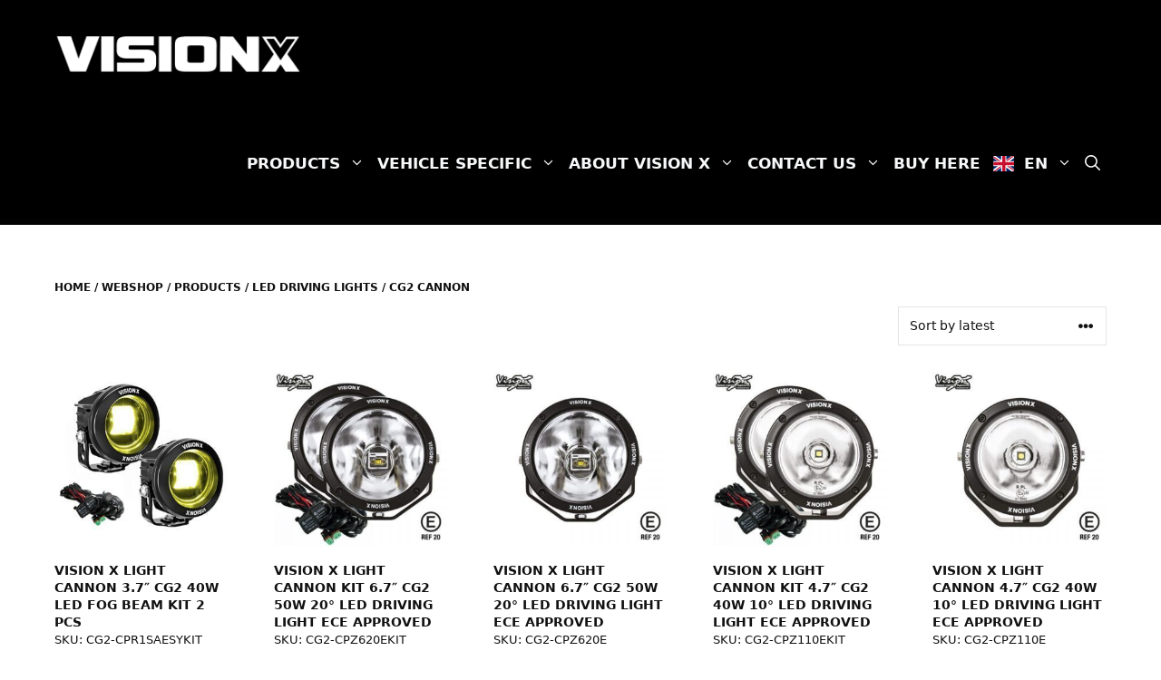

--- FILE ---
content_type: text/html; charset=UTF-8
request_url: https://www.visionxeurope.com/product-category/products/led-driving-lights/cg2-cannon/
body_size: 41308
content:
<!DOCTYPE html>
<html lang="en-GB">
<head>
	<meta charset="UTF-8">
	<meta name='robots' content='index, follow, max-image-preview:large, max-snippet:-1, max-video-preview:-1' />
<meta name="viewport" content="width=device-width, initial-scale=1">
	<!-- This site is optimized with the Yoast SEO Premium plugin v25.0 (Yoast SEO v25.0) - https://yoast.com/wordpress/plugins/seo/ -->
	<title>CG2 Cannon-archive - Vision X Europe</title>
	<link rel="canonical" href="https://www.visionxeurope.com/produkt-kategori/products/led-driving-lights/cg2-cannon/" />
	<link rel="next" href="https://www.visionxeurope.com/produkt-kategori/products/led-driving-lights/cg2-cannon/page/2/" />
	<meta property="og:locale" content="en_GB" />
	<meta property="og:type" content="article" />
	<meta property="og:title" content="CG2 Cannon Archives" />
	<meta property="og:url" content="https://www.visionxeurope.com/produkt-kategori/products/led-driving-lights/cg2-cannon/" />
	<meta property="og:site_name" content="Vision X Europe" />
	<meta property="og:image" content="https://www.visionxeurope.com/wp-content/uploads/sites/13/2021/12/CG2-CPZ620EKIT_2.jpg" />
	<meta property="og:image:width" content="600" />
	<meta property="og:image:height" content="600" />
	<meta property="og:image:type" content="image/jpeg" />
	<meta name="twitter:card" content="summary_large_image" />
	<script type="application/ld+json" class="yoast-schema-graph">{"@context":"https://schema.org","@graph":[{"@type":"CollectionPage","@id":"https://www.visionxeurope.com/produkt-kategori/products/led-driving-lights/cg2-cannon/","url":"https://www.visionxeurope.com/produkt-kategori/products/led-driving-lights/cg2-cannon/","name":"CG2 Cannon-archive - Vision X Europe","isPartOf":{"@id":"https://www.visionxeurope.com/#website"},"primaryImageOfPage":{"@id":"https://www.visionxeurope.com/produkt-kategori/products/led-driving-lights/cg2-cannon/#primaryimage"},"image":{"@id":"https://www.visionxeurope.com/produkt-kategori/products/led-driving-lights/cg2-cannon/#primaryimage"},"thumbnailUrl":"https://www.visionxeurope.com/wp-content/uploads/sites/13/2023/09/CG2-CPR1SAESYKIT.jpg","breadcrumb":{"@id":"https://www.visionxeurope.com/produkt-kategori/products/led-driving-lights/cg2-cannon/#breadcrumb"},"inLanguage":"en-GB"},{"@type":"ImageObject","inLanguage":"en-GB","@id":"https://www.visionxeurope.com/produkt-kategori/products/led-driving-lights/cg2-cannon/#primaryimage","url":"https://www.visionxeurope.com/wp-content/uploads/sites/13/2023/09/CG2-CPR1SAESYKIT.jpg","contentUrl":"https://www.visionxeurope.com/wp-content/uploads/sites/13/2023/09/CG2-CPR1SAESYKIT.jpg","width":1920,"height":1920},{"@type":"BreadcrumbList","@id":"https://www.visionxeurope.com/produkt-kategori/products/led-driving-lights/cg2-cannon/#breadcrumb","itemListElement":[{"@type":"ListItem","position":1,"name":"Home","item":"https://www.visionxeurope.com/"},{"@type":"ListItem","position":2,"name":"Products","item":"https://www.visionxeurope.com/produkt-kategori/products/"},{"@type":"ListItem","position":3,"name":"LED driving lights","item":"https://www.visionxeurope.com/produkt-kategori/products/led-driving-lights/"},{"@type":"ListItem","position":4,"name":"CG2 Cannon"}]},{"@type":"WebSite","@id":"https://www.visionxeurope.com/#website","url":"https://www.visionxeurope.com/","name":"Vision X Europe","description":"","publisher":{"@id":"https://www.visionxeurope.com/#organization"},"potentialAction":[{"@type":"SearchAction","target":{"@type":"EntryPoint","urlTemplate":"https://www.visionxeurope.com/?s={search_term_string}"},"query-input":{"@type":"PropertyValueSpecification","valueRequired":true,"valueName":"search_term_string"}}],"inLanguage":"en-GB"},{"@type":"Organization","@id":"https://www.visionxeurope.com/#organization","name":"Vision X Europe","url":"https://www.visionxeurope.com/","logo":{"@type":"ImageObject","inLanguage":"en-GB","@id":"https://www.visionxeurope.com/#/schema/logo/image/","url":"https://www.visionxeurope.com/wp-content/uploads/sites/13/2021/11/visionxeurope.png","contentUrl":"https://www.visionxeurope.com/wp-content/uploads/sites/13/2021/11/visionxeurope.png","width":300,"height":110,"caption":"Vision X Europe"},"image":{"@id":"https://www.visionxeurope.com/#/schema/logo/image/"},"sameAs":["https://www.facebook.com/visionxeurope","https://www.instagram.com/visionxeurope/","https://www.linkedin.com/company/visionxeurope/"]}]}</script>
	<!-- / Yoast SEO Premium plugin. -->


<link rel='dns-prefetch' href='//www.googletagmanager.com' />
<link rel="alternate" type="application/rss+xml" title="Vision X Europe &raquo; Feed" href="https://www.visionxeurope.com/feed/" />
<link rel="alternate" type="application/rss+xml" title="Vision X Europe &raquo; Comments Feed" href="https://www.visionxeurope.com/comments/feed/" />
<link rel="alternate" type="application/rss+xml" title="Vision X Europe &raquo; CG2 Cannon Category Feed" href="https://www.visionxeurope.com/product-category/products/led-driving-lights/cg2-cannon/feed/" />
<style id='wp-img-auto-sizes-contain-inline-css'>
img:is([sizes=auto i],[sizes^="auto," i]){contain-intrinsic-size:3000px 1500px}
/*# sourceURL=wp-img-auto-sizes-contain-inline-css */
</style>
<style id='wp-block-library-inline-css'>
:root{--wp-block-synced-color:#7a00df;--wp-block-synced-color--rgb:122,0,223;--wp-bound-block-color:var(--wp-block-synced-color);--wp-editor-canvas-background:#ddd;--wp-admin-theme-color:#007cba;--wp-admin-theme-color--rgb:0,124,186;--wp-admin-theme-color-darker-10:#006ba1;--wp-admin-theme-color-darker-10--rgb:0,107,160.5;--wp-admin-theme-color-darker-20:#005a87;--wp-admin-theme-color-darker-20--rgb:0,90,135;--wp-admin-border-width-focus:2px}@media (min-resolution:192dpi){:root{--wp-admin-border-width-focus:1.5px}}.wp-element-button{cursor:pointer}:root .has-very-light-gray-background-color{background-color:#eee}:root .has-very-dark-gray-background-color{background-color:#313131}:root .has-very-light-gray-color{color:#eee}:root .has-very-dark-gray-color{color:#313131}:root .has-vivid-green-cyan-to-vivid-cyan-blue-gradient-background{background:linear-gradient(135deg,#00d084,#0693e3)}:root .has-purple-crush-gradient-background{background:linear-gradient(135deg,#34e2e4,#4721fb 50%,#ab1dfe)}:root .has-hazy-dawn-gradient-background{background:linear-gradient(135deg,#faaca8,#dad0ec)}:root .has-subdued-olive-gradient-background{background:linear-gradient(135deg,#fafae1,#67a671)}:root .has-atomic-cream-gradient-background{background:linear-gradient(135deg,#fdd79a,#004a59)}:root .has-nightshade-gradient-background{background:linear-gradient(135deg,#330968,#31cdcf)}:root .has-midnight-gradient-background{background:linear-gradient(135deg,#020381,#2874fc)}:root{--wp--preset--font-size--normal:16px;--wp--preset--font-size--huge:42px}.has-regular-font-size{font-size:1em}.has-larger-font-size{font-size:2.625em}.has-normal-font-size{font-size:var(--wp--preset--font-size--normal)}.has-huge-font-size{font-size:var(--wp--preset--font-size--huge)}.has-text-align-center{text-align:center}.has-text-align-left{text-align:left}.has-text-align-right{text-align:right}.has-fit-text{white-space:nowrap!important}#end-resizable-editor-section{display:none}.aligncenter{clear:both}.items-justified-left{justify-content:flex-start}.items-justified-center{justify-content:center}.items-justified-right{justify-content:flex-end}.items-justified-space-between{justify-content:space-between}.screen-reader-text{border:0;clip-path:inset(50%);height:1px;margin:-1px;overflow:hidden;padding:0;position:absolute;width:1px;word-wrap:normal!important}.screen-reader-text:focus{background-color:#ddd;clip-path:none;color:#444;display:block;font-size:1em;height:auto;left:5px;line-height:normal;padding:15px 23px 14px;text-decoration:none;top:5px;width:auto;z-index:100000}html :where(.has-border-color){border-style:solid}html :where([style*=border-top-color]){border-top-style:solid}html :where([style*=border-right-color]){border-right-style:solid}html :where([style*=border-bottom-color]){border-bottom-style:solid}html :where([style*=border-left-color]){border-left-style:solid}html :where([style*=border-width]){border-style:solid}html :where([style*=border-top-width]){border-top-style:solid}html :where([style*=border-right-width]){border-right-style:solid}html :where([style*=border-bottom-width]){border-bottom-style:solid}html :where([style*=border-left-width]){border-left-style:solid}html :where(img[class*=wp-image-]){height:auto;max-width:100%}:where(figure){margin:0 0 1em}html :where(.is-position-sticky){--wp-admin--admin-bar--position-offset:var(--wp-admin--admin-bar--height,0px)}@media screen and (max-width:600px){html :where(.is-position-sticky){--wp-admin--admin-bar--position-offset:0px}}

/*# sourceURL=wp-block-library-inline-css */
</style><style id='wp-block-image-inline-css'>
.wp-block-image>a,.wp-block-image>figure>a{display:inline-block}.wp-block-image img{box-sizing:border-box;height:auto;max-width:100%;vertical-align:bottom}@media not (prefers-reduced-motion){.wp-block-image img.hide{visibility:hidden}.wp-block-image img.show{animation:show-content-image .4s}}.wp-block-image[style*=border-radius] img,.wp-block-image[style*=border-radius]>a{border-radius:inherit}.wp-block-image.has-custom-border img{box-sizing:border-box}.wp-block-image.aligncenter{text-align:center}.wp-block-image.alignfull>a,.wp-block-image.alignwide>a{width:100%}.wp-block-image.alignfull img,.wp-block-image.alignwide img{height:auto;width:100%}.wp-block-image .aligncenter,.wp-block-image .alignleft,.wp-block-image .alignright,.wp-block-image.aligncenter,.wp-block-image.alignleft,.wp-block-image.alignright{display:table}.wp-block-image .aligncenter>figcaption,.wp-block-image .alignleft>figcaption,.wp-block-image .alignright>figcaption,.wp-block-image.aligncenter>figcaption,.wp-block-image.alignleft>figcaption,.wp-block-image.alignright>figcaption{caption-side:bottom;display:table-caption}.wp-block-image .alignleft{float:left;margin:.5em 1em .5em 0}.wp-block-image .alignright{float:right;margin:.5em 0 .5em 1em}.wp-block-image .aligncenter{margin-left:auto;margin-right:auto}.wp-block-image :where(figcaption){margin-bottom:1em;margin-top:.5em}.wp-block-image.is-style-circle-mask img{border-radius:9999px}@supports ((-webkit-mask-image:none) or (mask-image:none)) or (-webkit-mask-image:none){.wp-block-image.is-style-circle-mask img{border-radius:0;-webkit-mask-image:url('data:image/svg+xml;utf8,<svg viewBox="0 0 100 100" xmlns="http://www.w3.org/2000/svg"><circle cx="50" cy="50" r="50"/></svg>');mask-image:url('data:image/svg+xml;utf8,<svg viewBox="0 0 100 100" xmlns="http://www.w3.org/2000/svg"><circle cx="50" cy="50" r="50"/></svg>');mask-mode:alpha;-webkit-mask-position:center;mask-position:center;-webkit-mask-repeat:no-repeat;mask-repeat:no-repeat;-webkit-mask-size:contain;mask-size:contain}}:root :where(.wp-block-image.is-style-rounded img,.wp-block-image .is-style-rounded img){border-radius:9999px}.wp-block-image figure{margin:0}.wp-lightbox-container{display:flex;flex-direction:column;position:relative}.wp-lightbox-container img{cursor:zoom-in}.wp-lightbox-container img:hover+button{opacity:1}.wp-lightbox-container button{align-items:center;backdrop-filter:blur(16px) saturate(180%);background-color:#5a5a5a40;border:none;border-radius:4px;cursor:zoom-in;display:flex;height:20px;justify-content:center;opacity:0;padding:0;position:absolute;right:16px;text-align:center;top:16px;width:20px;z-index:100}@media not (prefers-reduced-motion){.wp-lightbox-container button{transition:opacity .2s ease}}.wp-lightbox-container button:focus-visible{outline:3px auto #5a5a5a40;outline:3px auto -webkit-focus-ring-color;outline-offset:3px}.wp-lightbox-container button:hover{cursor:pointer;opacity:1}.wp-lightbox-container button:focus{opacity:1}.wp-lightbox-container button:focus,.wp-lightbox-container button:hover,.wp-lightbox-container button:not(:hover):not(:active):not(.has-background){background-color:#5a5a5a40;border:none}.wp-lightbox-overlay{box-sizing:border-box;cursor:zoom-out;height:100vh;left:0;overflow:hidden;position:fixed;top:0;visibility:hidden;width:100%;z-index:100000}.wp-lightbox-overlay .close-button{align-items:center;cursor:pointer;display:flex;justify-content:center;min-height:40px;min-width:40px;padding:0;position:absolute;right:calc(env(safe-area-inset-right) + 16px);top:calc(env(safe-area-inset-top) + 16px);z-index:5000000}.wp-lightbox-overlay .close-button:focus,.wp-lightbox-overlay .close-button:hover,.wp-lightbox-overlay .close-button:not(:hover):not(:active):not(.has-background){background:none;border:none}.wp-lightbox-overlay .lightbox-image-container{height:var(--wp--lightbox-container-height);left:50%;overflow:hidden;position:absolute;top:50%;transform:translate(-50%,-50%);transform-origin:top left;width:var(--wp--lightbox-container-width);z-index:9999999999}.wp-lightbox-overlay .wp-block-image{align-items:center;box-sizing:border-box;display:flex;height:100%;justify-content:center;margin:0;position:relative;transform-origin:0 0;width:100%;z-index:3000000}.wp-lightbox-overlay .wp-block-image img{height:var(--wp--lightbox-image-height);min-height:var(--wp--lightbox-image-height);min-width:var(--wp--lightbox-image-width);width:var(--wp--lightbox-image-width)}.wp-lightbox-overlay .wp-block-image figcaption{display:none}.wp-lightbox-overlay button{background:none;border:none}.wp-lightbox-overlay .scrim{background-color:#fff;height:100%;opacity:.9;position:absolute;width:100%;z-index:2000000}.wp-lightbox-overlay.active{visibility:visible}@media not (prefers-reduced-motion){.wp-lightbox-overlay.active{animation:turn-on-visibility .25s both}.wp-lightbox-overlay.active img{animation:turn-on-visibility .35s both}.wp-lightbox-overlay.show-closing-animation:not(.active){animation:turn-off-visibility .35s both}.wp-lightbox-overlay.show-closing-animation:not(.active) img{animation:turn-off-visibility .25s both}.wp-lightbox-overlay.zoom.active{animation:none;opacity:1;visibility:visible}.wp-lightbox-overlay.zoom.active .lightbox-image-container{animation:lightbox-zoom-in .4s}.wp-lightbox-overlay.zoom.active .lightbox-image-container img{animation:none}.wp-lightbox-overlay.zoom.active .scrim{animation:turn-on-visibility .4s forwards}.wp-lightbox-overlay.zoom.show-closing-animation:not(.active){animation:none}.wp-lightbox-overlay.zoom.show-closing-animation:not(.active) .lightbox-image-container{animation:lightbox-zoom-out .4s}.wp-lightbox-overlay.zoom.show-closing-animation:not(.active) .lightbox-image-container img{animation:none}.wp-lightbox-overlay.zoom.show-closing-animation:not(.active) .scrim{animation:turn-off-visibility .4s forwards}}@keyframes show-content-image{0%{visibility:hidden}99%{visibility:hidden}to{visibility:visible}}@keyframes turn-on-visibility{0%{opacity:0}to{opacity:1}}@keyframes turn-off-visibility{0%{opacity:1;visibility:visible}99%{opacity:0;visibility:visible}to{opacity:0;visibility:hidden}}@keyframes lightbox-zoom-in{0%{transform:translate(calc((-100vw + var(--wp--lightbox-scrollbar-width))/2 + var(--wp--lightbox-initial-left-position)),calc(-50vh + var(--wp--lightbox-initial-top-position))) scale(var(--wp--lightbox-scale))}to{transform:translate(-50%,-50%) scale(1)}}@keyframes lightbox-zoom-out{0%{transform:translate(-50%,-50%) scale(1);visibility:visible}99%{visibility:visible}to{transform:translate(calc((-100vw + var(--wp--lightbox-scrollbar-width))/2 + var(--wp--lightbox-initial-left-position)),calc(-50vh + var(--wp--lightbox-initial-top-position))) scale(var(--wp--lightbox-scale));visibility:hidden}}
/*# sourceURL=https://www.visionxeurope.com/wp-includes/blocks/image/style.min.css */
</style>
<style id='wp-block-search-inline-css'>
.wp-block-search__button{margin-left:10px;word-break:normal}.wp-block-search__button.has-icon{line-height:0}.wp-block-search__button svg{height:1.25em;min-height:24px;min-width:24px;width:1.25em;fill:currentColor;vertical-align:text-bottom}:where(.wp-block-search__button){border:1px solid #ccc;padding:6px 10px}.wp-block-search__inside-wrapper{display:flex;flex:auto;flex-wrap:nowrap;max-width:100%}.wp-block-search__label{width:100%}.wp-block-search.wp-block-search__button-only .wp-block-search__button{box-sizing:border-box;display:flex;flex-shrink:0;justify-content:center;margin-left:0;max-width:100%}.wp-block-search.wp-block-search__button-only .wp-block-search__inside-wrapper{min-width:0!important;transition-property:width}.wp-block-search.wp-block-search__button-only .wp-block-search__input{flex-basis:100%;transition-duration:.3s}.wp-block-search.wp-block-search__button-only.wp-block-search__searchfield-hidden,.wp-block-search.wp-block-search__button-only.wp-block-search__searchfield-hidden .wp-block-search__inside-wrapper{overflow:hidden}.wp-block-search.wp-block-search__button-only.wp-block-search__searchfield-hidden .wp-block-search__input{border-left-width:0!important;border-right-width:0!important;flex-basis:0;flex-grow:0;margin:0;min-width:0!important;padding-left:0!important;padding-right:0!important;width:0!important}:where(.wp-block-search__input){appearance:none;border:1px solid #949494;flex-grow:1;font-family:inherit;font-size:inherit;font-style:inherit;font-weight:inherit;letter-spacing:inherit;line-height:inherit;margin-left:0;margin-right:0;min-width:3rem;padding:8px;text-decoration:unset!important;text-transform:inherit}:where(.wp-block-search__button-inside .wp-block-search__inside-wrapper){background-color:#fff;border:1px solid #949494;box-sizing:border-box;padding:4px}:where(.wp-block-search__button-inside .wp-block-search__inside-wrapper) .wp-block-search__input{border:none;border-radius:0;padding:0 4px}:where(.wp-block-search__button-inside .wp-block-search__inside-wrapper) .wp-block-search__input:focus{outline:none}:where(.wp-block-search__button-inside .wp-block-search__inside-wrapper) :where(.wp-block-search__button){padding:4px 8px}.wp-block-search.aligncenter .wp-block-search__inside-wrapper{margin:auto}.wp-block[data-align=right] .wp-block-search.wp-block-search__button-only .wp-block-search__inside-wrapper{float:right}
/*# sourceURL=https://www.visionxeurope.com/wp-includes/blocks/search/style.min.css */
</style>
<style id='wp-block-paragraph-inline-css'>
.is-small-text{font-size:.875em}.is-regular-text{font-size:1em}.is-large-text{font-size:2.25em}.is-larger-text{font-size:3em}.has-drop-cap:not(:focus):first-letter{float:left;font-size:8.4em;font-style:normal;font-weight:100;line-height:.68;margin:.05em .1em 0 0;text-transform:uppercase}body.rtl .has-drop-cap:not(:focus):first-letter{float:none;margin-left:.1em}p.has-drop-cap.has-background{overflow:hidden}:root :where(p.has-background){padding:1.25em 2.375em}:where(p.has-text-color:not(.has-link-color)) a{color:inherit}p.has-text-align-left[style*="writing-mode:vertical-lr"],p.has-text-align-right[style*="writing-mode:vertical-rl"]{rotate:180deg}
/*# sourceURL=https://www.visionxeurope.com/wp-includes/blocks/paragraph/style.min.css */
</style>
<link rel='stylesheet' id='wc-blocks-style-css' href='https://www.visionxeurope.com/wp-content/plugins/woocommerce/assets/client/blocks/wc-blocks.css?ver=wc-9.8.6' media='all' />
<style id='global-styles-inline-css'>
:root{--wp--preset--aspect-ratio--square: 1;--wp--preset--aspect-ratio--4-3: 4/3;--wp--preset--aspect-ratio--3-4: 3/4;--wp--preset--aspect-ratio--3-2: 3/2;--wp--preset--aspect-ratio--2-3: 2/3;--wp--preset--aspect-ratio--16-9: 16/9;--wp--preset--aspect-ratio--9-16: 9/16;--wp--preset--color--black: #000000;--wp--preset--color--cyan-bluish-gray: #abb8c3;--wp--preset--color--white: #ffffff;--wp--preset--color--pale-pink: #f78da7;--wp--preset--color--vivid-red: #cf2e2e;--wp--preset--color--luminous-vivid-orange: #ff6900;--wp--preset--color--luminous-vivid-amber: #fcb900;--wp--preset--color--light-green-cyan: #7bdcb5;--wp--preset--color--vivid-green-cyan: #00d084;--wp--preset--color--pale-cyan-blue: #8ed1fc;--wp--preset--color--vivid-cyan-blue: #0693e3;--wp--preset--color--vivid-purple: #9b51e0;--wp--preset--color--contrast: var(--contrast);--wp--preset--color--contrast-2: var(--contrast-2);--wp--preset--color--contrast-3: var(--contrast-3);--wp--preset--color--base: var(--base);--wp--preset--color--base-2: var(--base-2);--wp--preset--color--base-3: var(--base-3);--wp--preset--gradient--vivid-cyan-blue-to-vivid-purple: linear-gradient(135deg,rgb(6,147,227) 0%,rgb(155,81,224) 100%);--wp--preset--gradient--light-green-cyan-to-vivid-green-cyan: linear-gradient(135deg,rgb(122,220,180) 0%,rgb(0,208,130) 100%);--wp--preset--gradient--luminous-vivid-amber-to-luminous-vivid-orange: linear-gradient(135deg,rgb(252,185,0) 0%,rgb(255,105,0) 100%);--wp--preset--gradient--luminous-vivid-orange-to-vivid-red: linear-gradient(135deg,rgb(255,105,0) 0%,rgb(207,46,46) 100%);--wp--preset--gradient--very-light-gray-to-cyan-bluish-gray: linear-gradient(135deg,rgb(238,238,238) 0%,rgb(169,184,195) 100%);--wp--preset--gradient--cool-to-warm-spectrum: linear-gradient(135deg,rgb(74,234,220) 0%,rgb(151,120,209) 20%,rgb(207,42,186) 40%,rgb(238,44,130) 60%,rgb(251,105,98) 80%,rgb(254,248,76) 100%);--wp--preset--gradient--blush-light-purple: linear-gradient(135deg,rgb(255,206,236) 0%,rgb(152,150,240) 100%);--wp--preset--gradient--blush-bordeaux: linear-gradient(135deg,rgb(254,205,165) 0%,rgb(254,45,45) 50%,rgb(107,0,62) 100%);--wp--preset--gradient--luminous-dusk: linear-gradient(135deg,rgb(255,203,112) 0%,rgb(199,81,192) 50%,rgb(65,88,208) 100%);--wp--preset--gradient--pale-ocean: linear-gradient(135deg,rgb(255,245,203) 0%,rgb(182,227,212) 50%,rgb(51,167,181) 100%);--wp--preset--gradient--electric-grass: linear-gradient(135deg,rgb(202,248,128) 0%,rgb(113,206,126) 100%);--wp--preset--gradient--midnight: linear-gradient(135deg,rgb(2,3,129) 0%,rgb(40,116,252) 100%);--wp--preset--font-size--small: 13px;--wp--preset--font-size--medium: 20px;--wp--preset--font-size--large: 36px;--wp--preset--font-size--x-large: 42px;--wp--preset--spacing--20: 0.44rem;--wp--preset--spacing--30: 0.67rem;--wp--preset--spacing--40: 1rem;--wp--preset--spacing--50: 1.5rem;--wp--preset--spacing--60: 2.25rem;--wp--preset--spacing--70: 3.38rem;--wp--preset--spacing--80: 5.06rem;--wp--preset--shadow--natural: 6px 6px 9px rgba(0, 0, 0, 0.2);--wp--preset--shadow--deep: 12px 12px 50px rgba(0, 0, 0, 0.4);--wp--preset--shadow--sharp: 6px 6px 0px rgba(0, 0, 0, 0.2);--wp--preset--shadow--outlined: 6px 6px 0px -3px rgb(255, 255, 255), 6px 6px rgb(0, 0, 0);--wp--preset--shadow--crisp: 6px 6px 0px rgb(0, 0, 0);}:where(.is-layout-flex){gap: 0.5em;}:where(.is-layout-grid){gap: 0.5em;}body .is-layout-flex{display: flex;}.is-layout-flex{flex-wrap: wrap;align-items: center;}.is-layout-flex > :is(*, div){margin: 0;}body .is-layout-grid{display: grid;}.is-layout-grid > :is(*, div){margin: 0;}:where(.wp-block-columns.is-layout-flex){gap: 2em;}:where(.wp-block-columns.is-layout-grid){gap: 2em;}:where(.wp-block-post-template.is-layout-flex){gap: 1.25em;}:where(.wp-block-post-template.is-layout-grid){gap: 1.25em;}.has-black-color{color: var(--wp--preset--color--black) !important;}.has-cyan-bluish-gray-color{color: var(--wp--preset--color--cyan-bluish-gray) !important;}.has-white-color{color: var(--wp--preset--color--white) !important;}.has-pale-pink-color{color: var(--wp--preset--color--pale-pink) !important;}.has-vivid-red-color{color: var(--wp--preset--color--vivid-red) !important;}.has-luminous-vivid-orange-color{color: var(--wp--preset--color--luminous-vivid-orange) !important;}.has-luminous-vivid-amber-color{color: var(--wp--preset--color--luminous-vivid-amber) !important;}.has-light-green-cyan-color{color: var(--wp--preset--color--light-green-cyan) !important;}.has-vivid-green-cyan-color{color: var(--wp--preset--color--vivid-green-cyan) !important;}.has-pale-cyan-blue-color{color: var(--wp--preset--color--pale-cyan-blue) !important;}.has-vivid-cyan-blue-color{color: var(--wp--preset--color--vivid-cyan-blue) !important;}.has-vivid-purple-color{color: var(--wp--preset--color--vivid-purple) !important;}.has-black-background-color{background-color: var(--wp--preset--color--black) !important;}.has-cyan-bluish-gray-background-color{background-color: var(--wp--preset--color--cyan-bluish-gray) !important;}.has-white-background-color{background-color: var(--wp--preset--color--white) !important;}.has-pale-pink-background-color{background-color: var(--wp--preset--color--pale-pink) !important;}.has-vivid-red-background-color{background-color: var(--wp--preset--color--vivid-red) !important;}.has-luminous-vivid-orange-background-color{background-color: var(--wp--preset--color--luminous-vivid-orange) !important;}.has-luminous-vivid-amber-background-color{background-color: var(--wp--preset--color--luminous-vivid-amber) !important;}.has-light-green-cyan-background-color{background-color: var(--wp--preset--color--light-green-cyan) !important;}.has-vivid-green-cyan-background-color{background-color: var(--wp--preset--color--vivid-green-cyan) !important;}.has-pale-cyan-blue-background-color{background-color: var(--wp--preset--color--pale-cyan-blue) !important;}.has-vivid-cyan-blue-background-color{background-color: var(--wp--preset--color--vivid-cyan-blue) !important;}.has-vivid-purple-background-color{background-color: var(--wp--preset--color--vivid-purple) !important;}.has-black-border-color{border-color: var(--wp--preset--color--black) !important;}.has-cyan-bluish-gray-border-color{border-color: var(--wp--preset--color--cyan-bluish-gray) !important;}.has-white-border-color{border-color: var(--wp--preset--color--white) !important;}.has-pale-pink-border-color{border-color: var(--wp--preset--color--pale-pink) !important;}.has-vivid-red-border-color{border-color: var(--wp--preset--color--vivid-red) !important;}.has-luminous-vivid-orange-border-color{border-color: var(--wp--preset--color--luminous-vivid-orange) !important;}.has-luminous-vivid-amber-border-color{border-color: var(--wp--preset--color--luminous-vivid-amber) !important;}.has-light-green-cyan-border-color{border-color: var(--wp--preset--color--light-green-cyan) !important;}.has-vivid-green-cyan-border-color{border-color: var(--wp--preset--color--vivid-green-cyan) !important;}.has-pale-cyan-blue-border-color{border-color: var(--wp--preset--color--pale-cyan-blue) !important;}.has-vivid-cyan-blue-border-color{border-color: var(--wp--preset--color--vivid-cyan-blue) !important;}.has-vivid-purple-border-color{border-color: var(--wp--preset--color--vivid-purple) !important;}.has-vivid-cyan-blue-to-vivid-purple-gradient-background{background: var(--wp--preset--gradient--vivid-cyan-blue-to-vivid-purple) !important;}.has-light-green-cyan-to-vivid-green-cyan-gradient-background{background: var(--wp--preset--gradient--light-green-cyan-to-vivid-green-cyan) !important;}.has-luminous-vivid-amber-to-luminous-vivid-orange-gradient-background{background: var(--wp--preset--gradient--luminous-vivid-amber-to-luminous-vivid-orange) !important;}.has-luminous-vivid-orange-to-vivid-red-gradient-background{background: var(--wp--preset--gradient--luminous-vivid-orange-to-vivid-red) !important;}.has-very-light-gray-to-cyan-bluish-gray-gradient-background{background: var(--wp--preset--gradient--very-light-gray-to-cyan-bluish-gray) !important;}.has-cool-to-warm-spectrum-gradient-background{background: var(--wp--preset--gradient--cool-to-warm-spectrum) !important;}.has-blush-light-purple-gradient-background{background: var(--wp--preset--gradient--blush-light-purple) !important;}.has-blush-bordeaux-gradient-background{background: var(--wp--preset--gradient--blush-bordeaux) !important;}.has-luminous-dusk-gradient-background{background: var(--wp--preset--gradient--luminous-dusk) !important;}.has-pale-ocean-gradient-background{background: var(--wp--preset--gradient--pale-ocean) !important;}.has-electric-grass-gradient-background{background: var(--wp--preset--gradient--electric-grass) !important;}.has-midnight-gradient-background{background: var(--wp--preset--gradient--midnight) !important;}.has-small-font-size{font-size: var(--wp--preset--font-size--small) !important;}.has-medium-font-size{font-size: var(--wp--preset--font-size--medium) !important;}.has-large-font-size{font-size: var(--wp--preset--font-size--large) !important;}.has-x-large-font-size{font-size: var(--wp--preset--font-size--x-large) !important;}
/*# sourceURL=global-styles-inline-css */
</style>

<style id='classic-theme-styles-inline-css'>
/*! This file is auto-generated */
.wp-block-button__link{color:#fff;background-color:#32373c;border-radius:9999px;box-shadow:none;text-decoration:none;padding:calc(.667em + 2px) calc(1.333em + 2px);font-size:1.125em}.wp-block-file__button{background:#32373c;color:#fff;text-decoration:none}
/*# sourceURL=/wp-includes/css/classic-themes.min.css */
</style>
<link rel='stylesheet' id='woocommerce-layout-css' href='https://www.visionxeurope.com/wp-content/plugins/woocommerce/assets/css/woocommerce-layout.css?ver=9.8.6' media='all' />
<link rel='stylesheet' id='woocommerce-smallscreen-css' href='https://www.visionxeurope.com/wp-content/plugins/woocommerce/assets/css/woocommerce-smallscreen.css?ver=9.8.6' media='only screen and (max-width: 768px)' />
<link rel='stylesheet' id='woocommerce-general-css' href='https://www.visionxeurope.com/wp-content/plugins/woocommerce/assets/css/woocommerce.css?ver=9.8.6' media='all' />
<style id='woocommerce-inline-inline-css'>
.woocommerce form .form-row .required { visibility: visible; }
/*# sourceURL=woocommerce-inline-inline-css */
</style>
<link rel='stylesheet' id='woo-variation-swatches-css' href='https://www.visionxeurope.com/wp-content/plugins/woo-variation-swatches/assets/css/frontend.min.css?ver=1741084252' media='all' />
<style id='woo-variation-swatches-inline-css'>
:root {
--wvs-tick:url("data:image/svg+xml;utf8,%3Csvg filter='drop-shadow(0px 0px 2px rgb(0 0 0 / .8))' xmlns='http://www.w3.org/2000/svg'  viewBox='0 0 30 30'%3E%3Cpath fill='none' stroke='%23ffffff' stroke-linecap='round' stroke-linejoin='round' stroke-width='4' d='M4 16L11 23 27 7'/%3E%3C/svg%3E");

--wvs-cross:url("data:image/svg+xml;utf8,%3Csvg filter='drop-shadow(0px 0px 5px rgb(255 255 255 / .6))' xmlns='http://www.w3.org/2000/svg' width='72px' height='72px' viewBox='0 0 24 24'%3E%3Cpath fill='none' stroke='%23ff0000' stroke-linecap='round' stroke-width='0.6' d='M5 5L19 19M19 5L5 19'/%3E%3C/svg%3E");
--wvs-single-product-item-width:80px;
--wvs-single-product-item-height:80px;
--wvs-single-product-item-font-size:14px}
/*# sourceURL=woo-variation-swatches-inline-css */
</style>
<link rel='stylesheet' id='brands-styles-css' href='https://www.visionxeurope.com/wp-content/plugins/woocommerce/assets/css/brands.css?ver=9.8.6' media='all' />
<link rel='stylesheet' id='generate-style-css' href='https://www.visionxeurope.com/wp-content/themes/generatepress/assets/css/main.min.css?ver=3.5.1' media='all' />
<style id='generate-style-inline-css'>
.resize-featured-image .post-image img {width: 800px;}
body{background-color:#ffffff;color:#111111;}a{color:#111111;}a:hover, a:focus, a:active{color:#444444;}.wp-block-group__inner-container{max-width:1200px;margin-left:auto;margin-right:auto;}.site-header .header-image{width:250px;}.navigation-search{position:absolute;left:-99999px;pointer-events:none;visibility:hidden;z-index:20;width:100%;top:0;transition:opacity 100ms ease-in-out;opacity:0;}.navigation-search.nav-search-active{left:0;right:0;pointer-events:auto;visibility:visible;opacity:1;}.navigation-search input[type="search"]{outline:0;border:0;vertical-align:bottom;line-height:1;opacity:0.9;width:100%;z-index:20;border-radius:0;-webkit-appearance:none;height:60px;}.navigation-search input::-ms-clear{display:none;width:0;height:0;}.navigation-search input::-ms-reveal{display:none;width:0;height:0;}.navigation-search input::-webkit-search-decoration, .navigation-search input::-webkit-search-cancel-button, .navigation-search input::-webkit-search-results-button, .navigation-search input::-webkit-search-results-decoration{display:none;}.gen-sidebar-nav .navigation-search{top:auto;bottom:0;}:root{--contrast:#222222;--contrast-2:#575760;--contrast-3:#b2b2be;--base:#f0f0f0;--base-2:#f7f8f9;--base-3:#ffffff;}:root .has-contrast-color{color:var(--contrast);}:root .has-contrast-background-color{background-color:var(--contrast);}:root .has-contrast-2-color{color:var(--contrast-2);}:root .has-contrast-2-background-color{background-color:var(--contrast-2);}:root .has-contrast-3-color{color:var(--contrast-3);}:root .has-contrast-3-background-color{background-color:var(--contrast-3);}:root .has-base-color{color:var(--base);}:root .has-base-background-color{background-color:var(--base);}:root .has-base-2-color{color:var(--base-2);}:root .has-base-2-background-color{background-color:var(--base-2);}:root .has-base-3-color{color:var(--base-3);}:root .has-base-3-background-color{background-color:var(--base-3);}body, button, input, select, textarea{font-family:-apple-system, system-ui, BlinkMacSystemFont, "Segoe UI", Helvetica, Arial, sans-serif, "Apple Color Emoji", "Segoe UI Emoji", "Segoe UI Symbol";font-size:16px;}body{line-height:1.5;}.entry-content > [class*="wp-block-"]:not(:last-child):not(.wp-block-heading){margin-bottom:1.5em;}.main-title{text-transform:uppercase;}.main-navigation a, .menu-toggle{font-weight:bold;text-transform:uppercase;font-size:17px;}.main-navigation .menu-bar-items{font-size:17px;}.main-navigation .main-nav ul ul li a{font-size:14px;}.widget-title{font-weight:bold;font-size:16px;margin-bottom:20px;}.sidebar .widget, .footer-widgets .widget{font-size:16px;}button:not(.menu-toggle),html input[type="button"],input[type="reset"],input[type="submit"],.button,.wp-block-button .wp-block-button__link{font-weight:bold;font-size:17px;}h1{font-weight:bold;text-transform:uppercase;font-size:32px;}h2{font-weight:bold;font-size:26px;line-height:1.4em;}h3{font-weight:bold;font-size:22px;line-height:1.4em;}h4{font-weight:bold;font-size:20px;line-height:1.4em;}h5{font-size:18px;line-height:1.4em;}h6{font-size:18px;line-height:1.5em;}.site-info{font-size:14px;}@media (max-width:768px){.main-title{font-size:20px;}h1{font-size:36px;}h2{font-size:24px;}h3{font-size:20px;}h4{font-size:20px;}h5{font-size:18px;}}.top-bar{background-color:#636363;color:#ffffff;}.top-bar a{color:#ffffff;}.top-bar a:hover{color:#303030;}.site-header{background-color:#444444;}.main-title a,.main-title a:hover{color:var(--base-2);}.site-description{color:#f2f2f2;}.main-navigation,.main-navigation ul ul{background-color:#000000;}.main-navigation .main-nav ul li a, .main-navigation .menu-toggle, .main-navigation .menu-bar-items{color:var(--base-2);}.main-navigation .main-nav ul li:not([class*="current-menu-"]):hover > a, .main-navigation .main-nav ul li:not([class*="current-menu-"]):focus > a, .main-navigation .main-nav ul li.sfHover:not([class*="current-menu-"]) > a, .main-navigation .menu-bar-item:hover > a, .main-navigation .menu-bar-item.sfHover > a{color:var(--base-3);background-color:var(--contrast-3);}button.menu-toggle:hover,button.menu-toggle:focus{color:var(--base-2);}.navigation-search input[type="search"],.navigation-search input[type="search"]:active, .navigation-search input[type="search"]:focus, .main-navigation .main-nav ul li.search-item.active > a, .main-navigation .menu-bar-items .search-item.active > a{color:var(--base-3);background-color:var(--contrast);opacity:1;}.main-navigation ul ul{background-color:#000000;}.main-navigation .main-nav ul ul li a{color:var(--base-2);}.main-navigation .main-nav ul ul li:not([class*="current-menu-"]):hover > a,.main-navigation .main-nav ul ul li:not([class*="current-menu-"]):focus > a, .main-navigation .main-nav ul ul li.sfHover:not([class*="current-menu-"]) > a{color:var(--base-3);background-color:var(--contrast-3);}.separate-containers .inside-article, .separate-containers .comments-area, .separate-containers .page-header, .one-container .container, .separate-containers .paging-navigation, .inside-page-header{color:#111111;background-color:#ffffff;}.inside-article a,.paging-navigation a,.comments-area a,.page-header a{color:#111111;}.inside-article a:hover,.paging-navigation a:hover,.comments-area a:hover,.page-header a:hover{color:#444444;}.entry-header h1,.page-header h1{color:#111111;}.entry-title a{color:#111111;}.entry-title a:hover{color:#444444;}.entry-meta{color:#444444;}.entry-meta a{color:#444444;}.entry-meta a:hover{color:#888888;}h1{color:#111111;}h2{color:#111111;}h3{color:#111111;}h4{color:#111111;}h5{color:#111111;}.sidebar .widget{color:#111111;background-color:#f7f7f7;}.sidebar .widget a{color:#111111;}.sidebar .widget a:hover{color:#444444;}.sidebar .widget .widget-title{color:#111111;}.footer-widgets{color:#ffffff;background-color:#111111;}.footer-widgets a{color:#ffffff;}.footer-widgets a:hover{color:#f7f7f7;}.footer-widgets .widget-title{color:#ffffff;}.site-info{color:#eeeeee;background-color:#444444;}.site-info a{color:#eeeeee;}.site-info a:hover{color:#f7f7f7;}.footer-bar .widget_nav_menu .current-menu-item a{color:#f7f7f7;}input[type="text"],input[type="email"],input[type="url"],input[type="password"],input[type="search"],input[type="tel"],input[type="number"],textarea,select{color:#111111;background-color:#f7f7f7;border-color:#111111;}input[type="text"]:focus,input[type="email"]:focus,input[type="url"]:focus,input[type="password"]:focus,input[type="search"]:focus,input[type="tel"]:focus,input[type="number"]:focus,textarea:focus,select:focus{color:#111111;background-color:#ffffff;border-color:#111111;}button,html input[type="button"],input[type="reset"],input[type="submit"],a.button,a.wp-block-button__link:not(.has-background){color:#ffffff;background-color:#111111;}button:hover,html input[type="button"]:hover,input[type="reset"]:hover,input[type="submit"]:hover,a.button:hover,button:focus,html input[type="button"]:focus,input[type="reset"]:focus,input[type="submit"]:focus,a.button:focus,a.wp-block-button__link:not(.has-background):active,a.wp-block-button__link:not(.has-background):focus,a.wp-block-button__link:not(.has-background):hover{color:#ffffff;background-color:#444444;}a.generate-back-to-top{background-color:#444444;color:#ffffff;}a.generate-back-to-top:hover,a.generate-back-to-top:focus{background-color:#666666;color:#ffffff;}:root{--gp-search-modal-bg-color:var(--base-3);--gp-search-modal-text-color:var(--contrast);--gp-search-modal-overlay-bg-color:rgba(0,0,0,0.2);}@media (max-width: 768px){.main-navigation .menu-bar-item:hover > a, .main-navigation .menu-bar-item.sfHover > a{background:none;color:var(--base-2);}}.inside-header{padding:30px 20px 30px 20px;}.nav-below-header .main-navigation .inside-navigation.grid-container, .nav-above-header .main-navigation .inside-navigation.grid-container{padding:0px 13px 0px 13px;}.separate-containers .inside-article, .separate-containers .comments-area, .separate-containers .page-header, .separate-containers .paging-navigation, .one-container .site-content, .inside-page-header{padding:60px 20px 20px 20px;}.site-main .wp-block-group__inner-container{padding:60px 20px 20px 20px;}.separate-containers .paging-navigation{padding-top:20px;padding-bottom:20px;}.entry-content .alignwide, body:not(.no-sidebar) .entry-content .alignfull{margin-left:-20px;width:calc(100% + 40px);max-width:calc(100% + 40px);}.one-container.right-sidebar .site-main,.one-container.both-right .site-main{margin-right:20px;}.one-container.left-sidebar .site-main,.one-container.both-left .site-main{margin-left:20px;}.one-container.both-sidebars .site-main{margin:0px 20px 0px 20px;}.one-container.archive .post:not(:last-child):not(.is-loop-template-item), .one-container.blog .post:not(:last-child):not(.is-loop-template-item){padding-bottom:20px;}.main-navigation .main-nav ul li a,.menu-toggle,.main-navigation .menu-bar-item > a{padding-left:7px;padding-right:7px;line-height:120px;}.main-navigation .main-nav ul ul li a{padding:7px;}.main-navigation ul ul{width:250px;}.navigation-search input[type="search"]{height:120px;}.rtl .menu-item-has-children .dropdown-menu-toggle{padding-left:7px;}.menu-item-has-children .dropdown-menu-toggle{padding-right:7px;}.menu-item-has-children ul .dropdown-menu-toggle{padding-top:7px;padding-bottom:7px;margin-top:-7px;}.rtl .main-navigation .main-nav ul li.menu-item-has-children > a{padding-right:7px;}.widget-area .widget{padding:30px;}@media (max-width:768px){.separate-containers .inside-article, .separate-containers .comments-area, .separate-containers .page-header, .separate-containers .paging-navigation, .one-container .site-content, .inside-page-header{padding:80px 20px 20px 20px;}.site-main .wp-block-group__inner-container{padding:80px 20px 20px 20px;}.inside-top-bar{padding-right:30px;padding-left:30px;}.inside-header{padding-top:40px;padding-right:20px;padding-bottom:20px;padding-left:20px;}.widget-area .widget{padding-top:20px;padding-right:20px;padding-bottom:20px;padding-left:20px;}.footer-widgets-container{padding-top:30px;padding-right:30px;padding-bottom:30px;padding-left:30px;}.inside-site-info{padding-right:30px;padding-left:30px;}.entry-content .alignwide, body:not(.no-sidebar) .entry-content .alignfull{margin-left:-20px;width:calc(100% + 40px);max-width:calc(100% + 40px);}.one-container .site-main .paging-navigation{margin-bottom:20px;}}/* End cached CSS */.is-right-sidebar{width:30%;}.is-left-sidebar{width:30%;}.site-content .content-area{width:100%;}@media (max-width: 768px){.main-navigation .menu-toggle,.sidebar-nav-mobile:not(#sticky-placeholder){display:block;}.main-navigation ul,.gen-sidebar-nav,.main-navigation:not(.slideout-navigation):not(.toggled) .main-nav > ul,.has-inline-mobile-toggle #site-navigation .inside-navigation > *:not(.navigation-search):not(.main-nav){display:none;}.nav-align-right .inside-navigation,.nav-align-center .inside-navigation{justify-content:space-between;}}
.dynamic-author-image-rounded{border-radius:100%;}.dynamic-featured-image, .dynamic-author-image{vertical-align:middle;}.one-container.blog .dynamic-content-template:not(:last-child), .one-container.archive .dynamic-content-template:not(:last-child){padding-bottom:0px;}.dynamic-entry-excerpt > p:last-child{margin-bottom:0px;}
.main-navigation.toggled .main-nav > ul{background-color: #000000}.sticky-enabled .gen-sidebar-nav.is_stuck .main-navigation {margin-bottom: 0px;}.sticky-enabled .gen-sidebar-nav.is_stuck {z-index: 500;}.sticky-enabled .main-navigation.is_stuck {box-shadow: 0 2px 2px -2px rgba(0, 0, 0, .2);}.navigation-stick:not(.gen-sidebar-nav) {left: 0;right: 0;width: 100% !important;}.both-sticky-menu .main-navigation:not(#mobile-header).toggled .main-nav > ul,.mobile-sticky-menu .main-navigation:not(#mobile-header).toggled .main-nav > ul,.mobile-header-sticky #mobile-header.toggled .main-nav > ul {position: absolute;left: 0;right: 0;z-index: 999;}.nav-float-right .navigation-stick {width: 100% !important;left: 0;}.nav-float-right .navigation-stick .navigation-branding {margin-right: auto;}.main-navigation.has-sticky-branding:not(.grid-container) .inside-navigation:not(.grid-container) .navigation-branding{margin-left: 10px;}
.navigation-branding .main-title{font-weight:bold;text-transform:uppercase;font-size:25px;}@media (max-width: 1024px){.main-navigation:not(.slideout-navigation) a, .main-navigation .menu-toggle, .main-navigation .menu-bar-items{font-size:15px;}.main-navigation:not(.slideout-navigation) .main-nav ul ul li a{font-size:14px;}}@media (max-width: 768px){.main-navigation:not(.slideout-navigation) a, .main-navigation .menu-toggle, .main-navigation .menu-bar-items{font-size:22px;}.main-navigation:not(.slideout-navigation) .main-nav ul ul li a{font-size:19px;}.navigation-branding .main-title{font-size:20px;}}
.page-hero{background-color:#020202;color:#eeeeee;padding-top:150px;padding-right:20px;padding-bottom:60px;padding-left:20px;}.page-hero .inside-page-hero.grid-container{max-width:calc(1200px - 20px - 20px);}.page-hero h1, .page-hero h2, .page-hero h3, .page-hero h4, .page-hero h5, .page-hero h6{color:#eeeeee;}.inside-page-hero > *:last-child{margin-bottom:0px;}.page-hero a, .page-hero a:visited{color:#eeeeee;}.page-hero time.updated{display:none;}.page-hero a:hover{color:#f7f7f7;}.header-wrap{position:absolute;left:0px;right:0px;z-index:10;}.header-wrap .site-header{background:transparent;}.header-wrap .toggled .main-title a, .header-wrap .toggled .main-title a:hover, .header-wrap .toggled .main-title a:visited, .header-wrap .navigation-stick .main-title a, .header-wrap .navigation-stick .main-title a:hover, .header-wrap .navigation-stick .main-title a:visited{color:var(--base-2);}
@media (max-width: 768px){.main-navigation .main-nav ul li a,.main-navigation .menu-toggle,.main-navigation .mobile-bar-items a,.main-navigation .menu-bar-item > a{line-height:40px;}.main-navigation .site-logo.navigation-logo img, .mobile-header-navigation .site-logo.mobile-header-logo img, .navigation-search input[type="search"]{height:40px;}}.main-navigation.slideout-navigation .main-nav > ul > li > a{line-height:50px;}
/*# sourceURL=generate-style-inline-css */
</style>
<link rel='stylesheet' id='algolia-autocomplete-css' href='https://www.visionxeurope.com/wp-content/plugins/wp-search-with-algolia/css/algolia-autocomplete.css?ver=2.8.3' media='all' />
<link rel='stylesheet' id='multilingualpress-flag-icons-css' href='https://www.visionxeurope.com/wp-content/plugins/multilingualpress/src/modules/SiteFlags/public/css/frontend.css?ver=1741084242' media='all' />
<style id='generateblocks-inline-css'>
.gb-container.gb-tabs__item:not(.gb-tabs__item-open){display:none;}.gb-container-b7c20adb{margin-top:100px;background-color:#000000;}.gb-container-b7c20adb > .gb-inside-container{padding:160px 10px;max-width:1200px;margin-left:auto;margin-right:auto;}.gb-grid-wrapper > .gb-grid-column-b7c20adb > .gb-container{display:flex;flex-direction:column;height:100%;}.gb-container-ea40c57a > .gb-inside-container{padding:0;}.gb-grid-wrapper > .gb-grid-column-ea40c57a{width:20%;}.gb-grid-wrapper > .gb-grid-column-ea40c57a > .gb-container{display:flex;flex-direction:column;height:100%;}.gb-container-01729327{border-top:1px solid #eeeeee;border-left:1px solid #eeeeee;}.gb-container-01729327 > .gb-inside-container{padding:20px 0 0 30px;}.gb-grid-wrapper > .gb-grid-column-01729327{width:33.33%;}.gb-grid-wrapper > .gb-grid-column-01729327 > .gb-container{display:flex;flex-direction:column;height:100%;}.gb-container-1deee288{border-top:1px solid #eeeeee;border-left:1px solid #eeeeee;}.gb-container-1deee288 > .gb-inside-container{padding:20px 0 0 30px;}.gb-grid-wrapper > .gb-grid-column-1deee288{width:25%;}.gb-grid-wrapper > .gb-grid-column-1deee288 > .gb-container{display:flex;flex-direction:column;height:100%;}.gb-container-c9c6a471{border-top:1px solid #eeeeee;border-left:1px solid #eeeeee;}.gb-container-c9c6a471 > .gb-inside-container{padding:20px 0 0 30px;}.gb-grid-wrapper > .gb-grid-column-c9c6a471{width:17%;}.gb-grid-wrapper > .gb-grid-column-c9c6a471 > .gb-container{display:flex;flex-direction:column;height:100%;}.gb-grid-wrapper-0468b56b{display:flex;flex-wrap:wrap;align-items:flex-start;margin-left:-50px;}.gb-grid-wrapper-0468b56b > .gb-grid-column{box-sizing:border-box;padding-left:50px;}p.gb-headline-a810c94c{display:inline-block;font-size:15px;line-height:1.7em;margin-bottom:0px;color:#eeeeee;}.gb-button-wrapper{display:flex;flex-wrap:wrap;align-items:flex-start;justify-content:flex-start;clear:both;}.gb-button-wrapper-9389a6ff{margin-top:8px;margin-bottom:0px;}.gb-accordion__item:not(.gb-accordion__item-open) > .gb-button .gb-accordion__icon-open{display:none;}.gb-accordion__item.gb-accordion__item-open > .gb-button .gb-accordion__icon{display:none;}.gb-button-wrapper a.gb-button-6dc8f6e3{display:inline-flex;align-items:center;justify-content:center;font-size:15px;text-align:center;color:#eeeeee;text-decoration:none;}.gb-button-wrapper a.gb-button-6dc8f6e3:hover, .gb-button-wrapper a.gb-button-6dc8f6e3:active, .gb-button-wrapper a.gb-button-6dc8f6e3:focus{color:#f7f7f7;}.gb-button-wrapper a.gb-button-6dc8f6e3 .gb-icon{line-height:0;padding-right:0.8em;}.gb-button-wrapper a.gb-button-6dc8f6e3 .gb-icon svg{width:0.8em;height:0.8em;fill:currentColor;}.gb-button-wrapper a.gb-button-b0222e7a{display:inline-flex;align-items:center;justify-content:center;font-size:15px;text-align:center;color:#eeeeee;text-decoration:none;}.gb-button-wrapper a.gb-button-b0222e7a:hover, .gb-button-wrapper a.gb-button-b0222e7a:active, .gb-button-wrapper a.gb-button-b0222e7a:focus{color:#f7f7f7;}.gb-button-wrapper a.gb-button-b0222e7a .gb-icon{line-height:0;padding-right:0.8em;}.gb-button-wrapper a.gb-button-b0222e7a .gb-icon svg{width:0.9em;height:0.9em;fill:currentColor;}.gb-button-wrapper a.gb-button-c7b279e9{display:inline-flex;align-items:center;justify-content:center;text-align:center;padding-top:1px;margin-right:15px;color:#eeeeee;text-decoration:none;}.gb-button-wrapper a.gb-button-c7b279e9:hover, .gb-button-wrapper a.gb-button-c7b279e9:active, .gb-button-wrapper a.gb-button-c7b279e9:focus{color:#f7f7f7;}.gb-button-wrapper a.gb-button-c7b279e9 .gb-icon{line-height:0;}.gb-button-wrapper a.gb-button-c7b279e9 .gb-icon svg{width:0.9em;height:0.9em;fill:currentColor;}.gb-button-wrapper a.gb-button-0fc44a58{display:inline-flex;align-items:center;justify-content:center;text-align:center;padding-top:1px;margin-right:15px;color:#eeeeee;text-decoration:none;}.gb-button-wrapper a.gb-button-0fc44a58:hover, .gb-button-wrapper a.gb-button-0fc44a58:active, .gb-button-wrapper a.gb-button-0fc44a58:focus{color:#f7f7f7;}.gb-button-wrapper a.gb-button-0fc44a58 .gb-icon{line-height:0;}.gb-button-wrapper a.gb-button-0fc44a58 .gb-icon svg{width:0.8em;height:0.8em;fill:currentColor;}.gb-button-wrapper a.gb-button-c0a5fe01{display:inline-flex;align-items:center;justify-content:center;text-align:center;padding-top:1px;color:#eeeeee;text-decoration:none;}.gb-button-wrapper a.gb-button-c0a5fe01:hover, .gb-button-wrapper a.gb-button-c0a5fe01:active, .gb-button-wrapper a.gb-button-c0a5fe01:focus{color:#f7f7f7;}.gb-button-wrapper a.gb-button-c0a5fe01 .gb-icon{line-height:0;}.gb-button-wrapper a.gb-button-c0a5fe01 .gb-icon svg{width:0.8em;height:0.8em;fill:currentColor;}.gb-button-wrapper a.gb-button-745a0054{display:inline-flex;align-items:center;justify-content:center;font-size:15px;text-align:center;color:#eeeeee;text-decoration:none;}.gb-button-wrapper a.gb-button-745a0054:hover, .gb-button-wrapper a.gb-button-745a0054:active, .gb-button-wrapper a.gb-button-745a0054:focus{color:#f7f7f7;}.gb-button-wrapper a.gb-button-745a0054 .gb-icon{line-height:0;padding-right:.5em;}.gb-button-wrapper a.gb-button-745a0054 .gb-icon svg{width:0.8em;height:0.8em;fill:currentColor;}.gb-button-wrapper a.gb-button-8026d714{display:inline-flex;align-items:center;justify-content:center;font-size:15px;text-align:center;color:#eeeeee;text-decoration:none;}.gb-button-wrapper a.gb-button-8026d714:hover, .gb-button-wrapper a.gb-button-8026d714:active, .gb-button-wrapper a.gb-button-8026d714:focus{color:#f7f7f7;}.gb-button-wrapper a.gb-button-8026d714 .gb-icon{line-height:0;padding-right:.5em;}.gb-button-wrapper a.gb-button-8026d714 .gb-icon svg{width:0.8em;height:0.8em;fill:currentColor;}.gb-button-wrapper a.gb-button-59098f21{display:inline-flex;align-items:center;justify-content:center;font-size:15px;text-align:center;color:#eeeeee;text-decoration:none;}.gb-button-wrapper a.gb-button-59098f21:hover, .gb-button-wrapper a.gb-button-59098f21:active, .gb-button-wrapper a.gb-button-59098f21:focus{color:#f7f7f7;}.gb-button-wrapper a.gb-button-59098f21 .gb-icon{line-height:0;padding-right:.5em;}.gb-button-wrapper a.gb-button-59098f21 .gb-icon svg{width:0.8em;height:0.8em;fill:currentColor;}@media (min-width: 1025px) {.gb-button-wrapper-7793e67f{flex-direction:column;}.gb-button-wrapper-333e5b74{flex-direction:column;}}@media (max-width: 1024px) {.gb-grid-wrapper > .gb-grid-column-ea40c57a{width:50%;}.gb-grid-wrapper > .gb-grid-column-01729327{width:50%;}.gb-grid-wrapper > .gb-grid-column-1deee288{width:50%;}.gb-grid-wrapper > .gb-grid-column-c9c6a471{width:50%;}.gb-grid-wrapper-0468b56b > .gb-grid-column{padding-bottom:80px;}}@media (max-width: 1024px) and (min-width: 768px) {.gb-grid-wrapper > div.gb-grid-column-c9c6a471{padding-bottom:0;}.gb-button-wrapper-7793e67f{flex-direction:column;}.gb-button-wrapper-333e5b74{flex-direction:column;}}@media (max-width: 767px) {.gb-grid-wrapper > .gb-grid-column-ea40c57a{width:100%;}.gb-grid-wrapper > .gb-grid-column-01729327{width:100%;}.gb-grid-wrapper > .gb-grid-column-1deee288{width:100%;}.gb-grid-wrapper > .gb-grid-column-c9c6a471{width:100%;}.gb-grid-wrapper > div.gb-grid-column-c9c6a471{padding-bottom:0;}.gb-button-wrapper-7793e67f{flex-direction:column;}.gb-button-wrapper-333e5b74{flex-direction:column;}}:root{--gb-container-width:1200px;}.gb-container .wp-block-image img{vertical-align:middle;}.gb-grid-wrapper .wp-block-image{margin-bottom:0;}.gb-highlight{background:none;}.gb-shape{line-height:0;}.gb-container-link{position:absolute;top:0;right:0;bottom:0;left:0;z-index:99;}
/*# sourceURL=generateblocks-inline-css */
</style>
<link rel='stylesheet' id='generate-blog-images-css' href='https://www.visionxeurope.com/wp-content/plugins/gp-premium/blog/functions/css/featured-images.min.css?ver=2.5.5' media='all' />
<link rel='stylesheet' id='generate-offside-css' href='https://www.visionxeurope.com/wp-content/plugins/gp-premium/menu-plus/functions/css/offside.min.css?ver=2.5.5' media='all' />
<style id='generate-offside-inline-css'>
:root{--gp-slideout-width:265px;}.slideout-navigation.main-navigation{background-color:#111111;}.slideout-navigation.main-navigation .main-nav ul li a{color:#eeeeee;font-weight:bold;text-transform:uppercase;font-size:16px;}.slideout-navigation.main-navigation ul ul{background-color:rgba(0,0,0,0);}.slideout-navigation.main-navigation .main-nav ul ul li a{color:#ffffff;}.slideout-navigation.main-navigation.do-overlay .main-nav ul ul li a{font-size:1em;font-size:15px;}@media (max-width:768px){.slideout-navigation.main-navigation .main-nav ul li a{font-size:16px;}.slideout-navigation.main-navigation .main-nav ul ul li a{font-size:15px;}}.slideout-navigation.main-navigation .main-nav ul li:not([class*="current-menu-"]):hover > a, .slideout-navigation.main-navigation .main-nav ul li:not([class*="current-menu-"]):focus > a, .slideout-navigation.main-navigation .main-nav ul li.sfHover:not([class*="current-menu-"]) > a{color:#f7f7f7;background-color:var(--contrast-3);}.slideout-navigation.main-navigation .main-nav ul li[class*="current-menu-"] > a{color:#eeeeee;background-color:var(--contrast-2);}.slideout-navigation.main-navigation .main-nav ul ul li[class*="current-menu-"] > a{background-color:var(--contrast-2);}.slideout-navigation, .slideout-navigation a{color:#eeeeee;}.slideout-navigation button.slideout-exit{color:#eeeeee;padding-left:7px;padding-right:7px;}.slide-opened nav.toggled .menu-toggle:before{display:none;}@media (max-width: 768px){.menu-bar-item.slideout-toggle{display:none;}}
.slideout-navigation.main-navigation .main-nav ul li a{font-weight:bold;text-transform:uppercase;font-size:16px;}@media (max-width:768px){.slideout-navigation.main-navigation .main-nav ul li a{font-size:16px;}}
/*# sourceURL=generate-offside-inline-css */
</style>
<link rel='stylesheet' id='generate-navigation-branding-css' href='https://www.visionxeurope.com/wp-content/plugins/gp-premium/menu-plus/functions/css/navigation-branding-flex.min.css?ver=2.5.5' media='all' />
<style id='generate-navigation-branding-inline-css'>
@media (max-width: 768px){.site-header, #site-navigation, #sticky-navigation{display:none !important;opacity:0.0;}#mobile-header{display:block !important;width:100% !important;}#mobile-header .main-nav > ul{display:none;}#mobile-header.toggled .main-nav > ul, #mobile-header .menu-toggle, #mobile-header .mobile-bar-items{display:block;}#mobile-header .main-nav{-ms-flex:0 0 100%;flex:0 0 100%;-webkit-box-ordinal-group:5;-ms-flex-order:4;order:4;}}.main-navigation.has-branding .inside-navigation.grid-container, .main-navigation.has-branding.grid-container .inside-navigation:not(.grid-container){padding:0px 20px 0px 20px;}.main-navigation.has-branding:not(.grid-container) .inside-navigation:not(.grid-container) .navigation-branding{margin-left:10px;}.navigation-branding img, .site-logo.mobile-header-logo img{height:120px;width:auto;}.navigation-branding .main-title{line-height:120px;}@media (max-width: 768px){.main-navigation.has-branding.nav-align-center .menu-bar-items, .main-navigation.has-sticky-branding.navigation-stick.nav-align-center .menu-bar-items{margin-left:auto;}.navigation-branding{margin-right:auto;margin-left:10px;}.navigation-branding .main-title, .mobile-header-navigation .site-logo{margin-left:10px;}.main-navigation.has-branding .inside-navigation.grid-container{padding:0px;}.navigation-branding img, .site-logo.mobile-header-logo{height:40px;}.navigation-branding .main-title{line-height:40px;}}
/*# sourceURL=generate-navigation-branding-inline-css */
</style>
<link rel='stylesheet' id='generate-woocommerce-css' href='https://www.visionxeurope.com/wp-content/plugins/gp-premium/woocommerce/functions/css/woocommerce.min.css?ver=2.5.5' media='all' />
<style id='generate-woocommerce-inline-css'>
.woocommerce ul.products li.product .woocommerce-LoopProduct-link h2, .woocommerce ul.products li.product .woocommerce-loop-category__title{font-weight:bold;text-transform:uppercase;font-size:14px;}.woocommerce .up-sells ul.products li.product .woocommerce-LoopProduct-link h2, .woocommerce .cross-sells ul.products li.product .woocommerce-LoopProduct-link h2, .woocommerce .related ul.products li.product .woocommerce-LoopProduct-link h2{font-size:16px;}.woocommerce #respond input#submit, .woocommerce a.button, .woocommerce button.button, .woocommerce input.button, .wc-block-components-button{color:#ffffff;background-color:#111111;text-decoration:none;font-weight:bold;text-transform:none;font-size:17px;}.woocommerce #respond input#submit:hover, .woocommerce a.button:hover, .woocommerce button.button:hover, .woocommerce input.button:hover, .wc-block-components-button:hover{color:#ffffff;background-color:#444444;}.woocommerce #respond input#submit.alt, .woocommerce a.button.alt, .woocommerce button.button.alt, .woocommerce input.button.alt, .woocommerce #respond input#submit.alt.disabled, .woocommerce #respond input#submit.alt.disabled:hover, .woocommerce #respond input#submit.alt:disabled, .woocommerce #respond input#submit.alt:disabled:hover, .woocommerce #respond input#submit.alt:disabled[disabled], .woocommerce #respond input#submit.alt:disabled[disabled]:hover, .woocommerce a.button.alt.disabled, .woocommerce a.button.alt.disabled:hover, .woocommerce a.button.alt:disabled, .woocommerce a.button.alt:disabled:hover, .woocommerce a.button.alt:disabled[disabled], .woocommerce a.button.alt:disabled[disabled]:hover, .woocommerce button.button.alt.disabled, .woocommerce button.button.alt.disabled:hover, .woocommerce button.button.alt:disabled, .woocommerce button.button.alt:disabled:hover, .woocommerce button.button.alt:disabled[disabled], .woocommerce button.button.alt:disabled[disabled]:hover, .woocommerce input.button.alt.disabled, .woocommerce input.button.alt.disabled:hover, .woocommerce input.button.alt:disabled, .woocommerce input.button.alt:disabled:hover, .woocommerce input.button.alt:disabled[disabled], .woocommerce input.button.alt:disabled[disabled]:hover{color:#ffffff;background-color:#1e73be;}.woocommerce #respond input#submit.alt:hover, .woocommerce a.button.alt:hover, .woocommerce button.button.alt:hover, .woocommerce input.button.alt:hover{color:#ffffff;background-color:#377fbf;}button.wc-block-components-panel__button{font-size:inherit;}.woocommerce .star-rating span:before, .woocommerce p.stars:hover a::before{color:#ffa200;}.woocommerce span.onsale{background-color:#222222;color:#ffffff;}.woocommerce ul.products li.product .price, .woocommerce div.product p.price{color:#222222;}.woocommerce div.product .woocommerce-tabs ul.tabs li a{color:#222222;}.woocommerce div.product .woocommerce-tabs ul.tabs li a:hover, .woocommerce div.product .woocommerce-tabs ul.tabs li.active a{color:#1e73be;}.woocommerce-message{background-color:#0b9444;color:#ffffff;}div.woocommerce-message a.button, div.woocommerce-message a.button:focus, div.woocommerce-message a.button:hover, div.woocommerce-message a, div.woocommerce-message a:focus, div.woocommerce-message a:hover{color:#ffffff;}.woocommerce-info{background-color:#1e73be;color:#ffffff;}div.woocommerce-info a.button, div.woocommerce-info a.button:focus, div.woocommerce-info a.button:hover, div.woocommerce-info a, div.woocommerce-info a:focus, div.woocommerce-info a:hover{color:#ffffff;}.woocommerce-error{background-color:#e8626d;color:#ffffff;}div.woocommerce-error a.button, div.woocommerce-error a.button:focus, div.woocommerce-error a.button:hover, div.woocommerce-error a, div.woocommerce-error a:focus, div.woocommerce-error a:hover{color:#ffffff;}.woocommerce-product-details__short-description{color:#111111;}#wc-mini-cart{background-color:#ffffff;color:#000000;}#wc-mini-cart a:not(.button), #wc-mini-cart a.remove{color:#000000;}#wc-mini-cart .button{color:#ffffff;}#wc-mini-cart .button:hover, #wc-mini-cart .button:focus, #wc-mini-cart .button:active{color:#ffffff;}.woocommerce #content div.product div.images, .woocommerce div.product div.images, .woocommerce-page #content div.product div.images, .woocommerce-page div.product div.images{width:50%;}.add-to-cart-panel{background-color:#ffffff;color:#000000;}.add-to-cart-panel a:not(.button){color:#000000;}.woocommerce .widget_price_filter .price_slider_wrapper .ui-widget-content{background-color:#dddddd;}.woocommerce .widget_price_filter .ui-slider .ui-slider-range, .woocommerce .widget_price_filter .ui-slider .ui-slider-handle{background-color:#666666;}.woocommerce-MyAccount-navigation li.is-active a:after, a.button.wc-forward:after{display:none;}#payment .payment_methods>.wc_payment_method>label:before{font-family:WooCommerce;content:"\e039";}#payment .payment_methods li.wc_payment_method>input[type=radio]:first-child:checked+label:before{content:"\e03c";}.woocommerce-ordering:after{font-family:WooCommerce;content:"\e00f";}.wc-columns-container .products, .woocommerce .related ul.products, .woocommerce .up-sells ul.products{grid-gap:50px;}@media (max-width: 1024px){.woocommerce .wc-columns-container.wc-tablet-columns-2 .products{-ms-grid-columns:(1fr)[2];grid-template-columns:repeat(2, 1fr);}.wc-related-upsell-tablet-columns-2 .related ul.products, .wc-related-upsell-tablet-columns-2 .up-sells ul.products{-ms-grid-columns:(1fr)[2];grid-template-columns:repeat(2, 1fr);}}@media (max-width:768px){.add-to-cart-panel .continue-shopping{background-color:#ffffff;}.woocommerce #content div.product div.images,.woocommerce div.product div.images,.woocommerce-page #content div.product div.images,.woocommerce-page div.product div.images{width:100%;}}@media (max-width: 768px){nav.toggled .main-nav li.wc-menu-item{display:none !important;}.mobile-bar-items.wc-mobile-cart-items{z-index:1;}}
/*# sourceURL=generate-woocommerce-inline-css */
</style>
<link rel='stylesheet' id='generate-woocommerce-mobile-css' href='https://www.visionxeurope.com/wp-content/plugins/gp-premium/woocommerce/functions/css/woocommerce-mobile.min.css?ver=2.5.5' media='(max-width:768px)' />
<script id="woocommerce-google-analytics-integration-gtag-js-after">
/* Google Analytics for WooCommerce (gtag.js) */
					window.dataLayer = window.dataLayer || [];
					function gtag(){dataLayer.push(arguments);}
					// Set up default consent state.
					for ( const mode of [{"analytics_storage":"denied","ad_storage":"denied","ad_user_data":"denied","ad_personalization":"denied","region":["AT","BE","BG","HR","CY","CZ","DK","EE","FI","FR","DE","GR","HU","IS","IE","IT","LV","LI","LT","LU","MT","NL","NO","PL","PT","RO","SK","SI","ES","SE","GB","CH"]}] || [] ) {
						gtag( "consent", "default", { "wait_for_update": 500, ...mode } );
					}
					gtag("js", new Date());
					gtag("set", "developer_id.dOGY3NW", true);
					gtag("config", "G-EKPHRKMQNP", {"track_404":true,"allow_google_signals":true,"logged_in":false,"linker":{"domains":[],"allow_incoming":false},"custom_map":{"dimension1":"logged_in"}});
//# sourceURL=woocommerce-google-analytics-integration-gtag-js-after
</script>
<script src="https://www.visionxeurope.com/wp-includes/js/jquery/jquery.min.js?ver=3.7.1" id="jquery-core-js"></script>
<script src="https://www.visionxeurope.com/wp-includes/js/jquery/jquery-migrate.min.js?ver=3.4.1" id="jquery-migrate-js"></script>
<script src="https://www.visionxeurope.com/wp-content/plugins/woocommerce/assets/js/jquery-blockui/jquery.blockUI.min.js?ver=2.7.0-wc.9.8.6" id="jquery-blockui-js" data-wp-strategy="defer"></script>
<script id="wc-add-to-cart-js-extra">
var wc_add_to_cart_params = {"ajax_url":"/wp-admin/admin-ajax.php","wc_ajax_url":"/?wc-ajax=%%endpoint%%","i18n_view_cart":"View basket","cart_url":"https://www.visionxeurope.com/cart/","is_cart":"","cart_redirect_after_add":"no"};
//# sourceURL=wc-add-to-cart-js-extra
</script>
<script src="https://www.visionxeurope.com/wp-content/plugins/woocommerce/assets/js/frontend/add-to-cart.min.js?ver=9.8.6" id="wc-add-to-cart-js" defer data-wp-strategy="defer"></script>
<script src="https://www.visionxeurope.com/wp-content/plugins/woocommerce/assets/js/js-cookie/js.cookie.min.js?ver=2.1.4-wc.9.8.6" id="js-cookie-js" defer data-wp-strategy="defer"></script>
<script id="woocommerce-js-extra">
var woocommerce_params = {"ajax_url":"/wp-admin/admin-ajax.php","wc_ajax_url":"/?wc-ajax=%%endpoint%%","i18n_password_show":"Show password","i18n_password_hide":"Hide password"};
//# sourceURL=woocommerce-js-extra
</script>
<script src="https://www.visionxeurope.com/wp-content/plugins/woocommerce/assets/js/frontend/woocommerce.min.js?ver=9.8.6" id="woocommerce-js" defer data-wp-strategy="defer"></script>
<script src="https://www.visionxeurope.com/wp-content/plugins/discontinued-product-stock-status-woocommerce/assets/js/dpssw-function.js?ver=1.0" id="discontinued_front_js-js"></script>
<link rel="https://api.w.org/" href="https://www.visionxeurope.com/wp-json/" /><link rel="alternate" title="JSON" type="application/json" href="https://www.visionxeurope.com/wp-json/wp/v2/product_cat/31" /><link rel="EditURI" type="application/rsd+xml" title="RSD" href="https://www.visionxeurope.com/xmlrpc.php?rsd" />
  <style type="text/css">
    .pewc-group-content-wrapper {
      background-color:  !important;
    }
    ul.pewc-product-extra-groups {
      margin-left: px;
      margin-bottom: px;
      padding: px;
      background-color: ;
    }
    .pewc-product-extra-groups > li {
      margin-left: px;
      margin-bottom: px;
      padding-top: px;
      padding-bottom: px;
      padding-left: px;
      padding-right: px;
      background-color: ;
      color: 0;
    }

    
    
          .pewc-group-heading-wrapper h3 {
        color: #333;
      }
    
          .pewc-group-heading-wrapper h3 {
        font-size: 32px;
      }
    
          .pewc-preset-style .pewc-groups-accordion .pewc-group-wrap h3 {
        background-color: transparent;
      }
      .pewc-groups-accordion .pewc-group-heading-wrapper, .pewc-preset-style .pewc-groups-accordion .pewc-group-wrap h3 {
        background-color: #eee;
      }
    
          .pewc-group-description {
      color: #222;
      }
    
          .pewc-group-description {
        font-size: 18px;
      }
    
          .pewc-step-buttons .pewc-next-step-button[data-direction="next"] {
        background-color: #eee;
      }
              .pewc-step-buttons .pewc-next-step-button[data-direction="next"] {
        color: #222;
      }
    
          .pewc-step-buttons .pewc-next-step-button[data-direction="previous"] {
        background-color: #eee;
      }
              .pewc-step-buttons .pewc-next-step-button[data-direction="previous"] {
        color: #222;
      }
    
          .pewc-steps-wrapper .pewc-tab  {
        background: #f9f9f9;
      }
      .pewc-steps-wrapper .pewc-tab:after {
        border-left-color: #f9f9f9;
      }
    
          .pewc-steps-wrapper .pewc-tab.active-tab  {
        background: #f1f1f1;
      }
      .pewc-steps-wrapper .pewc-tab.active-tab:after {
        border-left-color: #f1f1f1;
      }
    
          .pewc-preset-style .pewc-tabs-wrapper .pewc-tab  {
        background: #f1f1f1;
        border-color: #f1f1f1;
        border-bottom-color: #fff;

      }
    
          .pewc-preset-style .pewc-tabs-wrapper .pewc-tab.active-tab  {
        background: #fff;
        border-bottom-color: #fff;
      }
    
          .pewc-groups-accordion .pewc-group-wrap h3::before {
        border-color: #222;
      }
    
          .pewc-groups-accordion .pewc-group-wrap h3::before {
        height: 0.3em;
        width: 0.3em;
      }
        
                textarea.pewc-form-field {
      height: em;
    }
          .pewc-has-hex .pewc-radio-images-wrapper[class*=" pewc-columns-"] .pewc-radio-image-wrapper,
      .pewc-hex {
        width: 60px;
      }
                .pewc-hex {
        height: 60px;
      }
          .pewc-preset-style .pewc-radio-image-wrapper.checked,
      .pewc-preset-style .pewc-checkbox-image-wrapper.checked,
      .pewc-preset-style .checked .pewc-hex {
        border-color:  #2196f3;
      }
      /* 3.25.4, so that hover is only applied on screens with mice */
      @media (pointer: fine) {
        .pewc-preset-style .pewc-radio-image-wrapper:hover,
        .pewc-preset-style .pewc-checkbox-image-wrapper:hover,
        .pewc-preset-style .pewc-radio-image-wrapper:hover .pewc-hex {
          border-color:  #2196f3;
        }
      }
          .pewc-preset-style .pewc-radio-image-wrapper,
      .pewc-preset-style .pewc-checkbox-image-wrapper {
        padding: 8px
      }
          .pewc-preset-style .products-quantities-independent:not(.pewc-column-wrapper) .pewc-checkbox-desc-wrapper,
      .pewc-preset-style .products-quantities-independent:not(.pewc-column-wrapper) .pewc-radio-desc-wrapper {
        display: grid;
      }
      </style>
  <link rel="alternate" hreflang="sv-SE" href="https://www.visionxeurope.com/se/produkt-kategori/produkter/extraljus/cg2-cannon/"><link rel="alternate" hreflang="en-GB" href="https://www.visionxeurope.com/product-category/products/led-driving-lights/cg2-cannon/">	<noscript><style>.woocommerce-product-gallery{ opacity: 1 !important; }</style></noscript>
	<style>.recentcomments a{display:inline !important;padding:0 !important;margin:0 !important;}</style>		<style>
			.algolia-search-highlight {
				background-color: #fffbcc;
				border-radius: 2px;
				font-style: normal;
			}
		</style>
		<!-- Global site tag (gtag.js) - Google Analytics -->
<!--
<script async src="https://www.googletagmanager.com/gtag/js?id=UA-49306590-2"></script>
<script>
  window.dataLayer = window.dataLayer || [];
  function gtag(){dataLayer.push(arguments);}
  gtag('js', new Date());

  gtag('config', 'UA-49306590-2');
</script>
-->

<!-- Google tag (gtag.js) -->
<script async src="https://www.googletagmanager.com/gtag/js?id=G-EKPHRKMQNP"></script>
<script>
  window.dataLayer = window.dataLayer || [];
  function gtag(){dataLayer.push(arguments);}
  gtag('js', new Date());

  gtag('config', 'G-EKPHRKMQNP');
</script>
<link rel="icon" href="https://www.visionxeurope.com/wp-content/uploads/sites/13/2024/09/vision-x-europe-favicon-2024-50x50.png" sizes="32x32" />
<link rel="icon" href="https://www.visionxeurope.com/wp-content/uploads/sites/13/2024/09/vision-x-europe-favicon-2024-300x300.png" sizes="192x192" />
<link rel="apple-touch-icon" href="https://www.visionxeurope.com/wp-content/uploads/sites/13/2024/09/vision-x-europe-favicon-2024-300x300.png" />
<meta name="msapplication-TileImage" content="https://www.visionxeurope.com/wp-content/uploads/sites/13/2024/09/vision-x-europe-favicon-2024-300x300.png" />
		<style id="wp-custom-css">
			/* GeneratePress Site CSS */ /* add padding around mobile navigation header */

.mobile-header-navigation {
  padding: 10px;
} /* End GeneratePress Site CSS */

/* Mega menu start */

@media (min-width: 769px) {
    nav .main-nav .mega-menu {
        position: static;
    }

    nav .main-nav .mega-menu > ul {
        position: absolute;
        width: 100%;
        left: 0 !important;
        display: flex;
        flex-wrap: wrap;
    }

    nav .main-nav .mega-menu > ul > li > a {
      font-weight: bold;
			background-color: #575760;
    }
	
    nav .main-nav .mega-menu>ul>li {
        display: inline-block;
        width: 25%;
        vertical-align: top;
    }

    nav .main-nav .mega-menu.mega-menu-col-2>ul>li {
        width: 50%;
    }

    nav .main-nav .mega-menu.mega-menu-col-3>ul>li {
        width: 33.3333%;
    }

    nav .main-nav .mega-menu.mega-menu-col-5>ul>li {
        width: 20%;
    }

/*    nav .main-nav .mega-menu > ul > li:hover > a,
    nav .main-nav .mega-menu > ul > li:focus > a,
    nav .main-nav .mega-menu > ul > li[class*="current-"] > a,
    nav .main-nav .mega-menu ul ul {
        background-color: #f0f0f0 !important;
    }
*/
    nav .main-nav .mega-menu ul .sub-menu {
        position: static;
        display: block;
        opacity: 1;
        visibility: visible;
        width: 100%;
        box-shadow: 0 0 0;
        left: 0;
/*        height: auto; */
        pointer-events: auto;
        transform: scale(1);
				height: 100px;
    }

    nav .main-nav .mega-menu ul.toggled-on .sub-menu {
        pointer-events: auto;
    }

    nav .main-nav .mega-menu .sub-menu .menu-item-has-children .dropdown-menu-toggle {
        display: none;
    }
}

/* Mega menu stop */

.navigation-search.nav-search-active {
    left: auto;
    width: 500px;
    top: 100%;
    padding: 5px;
    background: #fff;
}

.navigation-search.nav-search-active input {
    border: 1px solid #ddd;
    border-radius: 1px;
    height: auto;
}

.navigation-search {
    top: 150%;
    transition: opacity 300ms ease-in-out, top 300ms ease-in-out;
    left: auto;
}

/* Fixes overlay issue w/ tall menu & GenerateBlocks */

.site {
    position: relative;
    z-index: 1;
}

/*doesn't show how many products are in a category */
.woocommerce-loop-category__title .count{
display: none !important;
}

/* Minskar marginal mellan LED-ramp och anslutning på produktsidor */

.woocommerce div.product form.cart .variations {
	margin-bottom: -1em;
}

/* Gömmer texten LED ramp från varianter */

.woocommerce div.product form.cart .variations label {
	margin-left: 0px;
	padding-left: 0px;
	display: none;
}

/* Fixar marginal mellan beskrivning och sammanställning av underprodukt */

.pewc-description {
	margin-bottom: 0em;
}

.pewc-group-description {
	font-weight: 700;
}

/* Fetmarkerar och fixar marginal för "Välj en anslutning" */

.pewc-group-content-wrapper .pewc-product-extra-groups .pewc-item-field-wrapper .pewc-field-label {
	font-weight: 700 !important;
	margin-bottom: 1.5em !important;
	display: flex !important;
	content: "\a";
  white-space: pre;
	cursor: auto;
	font-size: 17px;
}

/* Döljer rubrik på grupper + fixar marginaler */

.pewc-group-heading-wrapper {
	visibility: hidden;
	margin: -30px;
	padding: 0px;
	size: 0px;
}

/* Smaller SKU on category pages */

.product-meta {
	font-size: small;
}

.sku_wrapper {
	font-size: large;
	font-weight: bold;
}

.product_meta {
	padding-bottom: 30px;
}

.woocommerce-variation.single_variation {
	padding-top: 30px;
}

.secondary-navigation ul ul {
      width: 250px;
}

.woocommerce .woocommerce-breadcrumb {
	font-size: 12px;
		text-transform: uppercase;
	font-weight: bold;
}		</style>
		</head>

<body class="archive tax-product_cat term-cg2-cannon term-31 wp-custom-logo wp-embed-responsive wp-theme-generatepress theme-generatepress woocommerce woocommerce-page woocommerce-no-js post-image-above-header post-image-aligned-center slideout-enabled slideout-mobile sticky-menu-fade mobile-header mobile-header-logo mobile-header-sticky pewc-quantity-layout-grid pewc-preset-style pewc-style-simple woo-variation-swatches wvs-behavior-hide wvs-theme-generatepress wvs-tooltip no-sidebar nav-below-header one-container nav-search-enabled header-aligned-left dropdown-hover" itemtype="https://schema.org/Blog" itemscope>
	<div class="header-wrap"><a class="screen-reader-text skip-link" href="#content" title="Skip to content">Skip to content</a>		<nav id="mobile-header" itemtype="https://schema.org/SiteNavigationElement" itemscope class="main-navigation mobile-header-navigation has-branding has-sticky-branding has-menu-bar-items">
			<div class="inside-navigation grid-container grid-parent">
				<form method="get" class="search-form navigation-search" action="https://www.visionxeurope.com/">
					<input type="search" class="search-field" value="" name="s" title="Search" />
				</form><div class="navigation-branding"><p class="main-title" itemprop="headline">
							<a href="https://www.visionxeurope.com/" rel="home">
								Vision X Europe
							</a>
						</p></div>					<button class="menu-toggle" aria-controls="mobile-menu" aria-expanded="false">
						<span class="gp-icon icon-menu-bars"><svg viewBox="0 0 512 512" aria-hidden="true" xmlns="http://www.w3.org/2000/svg" width="1em" height="1em"><path d="M0 96c0-13.255 10.745-24 24-24h464c13.255 0 24 10.745 24 24s-10.745 24-24 24H24c-13.255 0-24-10.745-24-24zm0 160c0-13.255 10.745-24 24-24h464c13.255 0 24 10.745 24 24s-10.745 24-24 24H24c-13.255 0-24-10.745-24-24zm0 160c0-13.255 10.745-24 24-24h464c13.255 0 24 10.745 24 24s-10.745 24-24 24H24c-13.255 0-24-10.745-24-24z" /></svg><svg viewBox="0 0 512 512" aria-hidden="true" xmlns="http://www.w3.org/2000/svg" width="1em" height="1em"><path d="M71.029 71.029c9.373-9.372 24.569-9.372 33.942 0L256 222.059l151.029-151.03c9.373-9.372 24.569-9.372 33.942 0 9.372 9.373 9.372 24.569 0 33.942L289.941 256l151.03 151.029c9.372 9.373 9.372 24.569 0 33.942-9.373 9.372-24.569 9.372-33.942 0L256 289.941l-151.029 151.03c-9.373 9.372-24.569 9.372-33.942 0-9.372-9.373-9.372-24.569 0-33.942L222.059 256 71.029 104.971c-9.372-9.373-9.372-24.569 0-33.942z" /></svg></span><span class="mobile-menu">Menu</span>					</button>
					<div id="mobile-menu" class="main-nav"><ul id="menu-primary-menu-vision-x-en" class=" menu sf-menu"><li id="menu-item-4565" class="mega-menu mega-menu-col-5 menu-item menu-item-type-taxonomy menu-item-object-product_cat current-product_cat-ancestor current-menu-ancestor menu-item-has-children menu-item-4565"><a href="https://www.visionxeurope.com/product-category/products/">Products<span role="presentation" class="dropdown-menu-toggle"><span class="gp-icon icon-arrow"><svg viewBox="0 0 330 512" aria-hidden="true" xmlns="http://www.w3.org/2000/svg" width="1em" height="1em"><path d="M305.913 197.085c0 2.266-1.133 4.815-2.833 6.514L171.087 335.593c-1.7 1.7-4.249 2.832-6.515 2.832s-4.815-1.133-6.515-2.832L26.064 203.599c-1.7-1.7-2.832-4.248-2.832-6.514s1.132-4.816 2.832-6.515l14.162-14.163c1.7-1.699 3.966-2.832 6.515-2.832 2.266 0 4.815 1.133 6.515 2.832l111.316 111.317 111.316-111.317c1.7-1.699 4.249-2.832 6.515-2.832s4.815 1.133 6.515 2.832l14.162 14.163c1.7 1.7 2.833 4.249 2.833 6.515z" /></svg></span></span></a>
<ul class="sub-menu">
	<li id="menu-item-4628" class="menu-item menu-item-type-taxonomy menu-item-object-product_cat menu-item-has-children menu-item-4628"><a href="https://www.visionxeurope.com/product-category/products/accessories/">Accessories<span role="presentation" class="dropdown-menu-toggle"><span class="gp-icon icon-arrow-right"><svg viewBox="0 0 192 512" aria-hidden="true" xmlns="http://www.w3.org/2000/svg" width="1em" height="1em" fill-rule="evenodd" clip-rule="evenodd" stroke-linejoin="round" stroke-miterlimit="1.414"><path d="M178.425 256.001c0 2.266-1.133 4.815-2.832 6.515L43.599 394.509c-1.7 1.7-4.248 2.833-6.514 2.833s-4.816-1.133-6.515-2.833l-14.163-14.162c-1.699-1.7-2.832-3.966-2.832-6.515 0-2.266 1.133-4.815 2.832-6.515l111.317-111.316L16.407 144.685c-1.699-1.7-2.832-4.249-2.832-6.515s1.133-4.815 2.832-6.515l14.163-14.162c1.7-1.7 4.249-2.833 6.515-2.833s4.815 1.133 6.514 2.833l131.994 131.993c1.7 1.7 2.832 4.249 2.832 6.515z" fill-rule="nonzero" /></svg></span></span></a>
	<ul class="sub-menu">
		<li id="menu-item-4633" class="menu-item menu-item-type-taxonomy menu-item-object-product_cat menu-item-4633"><a href="https://www.visionxeurope.com/product-category/products/accessories/batteries-power-supply/">Batteries &amp; power supply</a></li>
		<li id="menu-item-4631" class="menu-item menu-item-type-taxonomy menu-item-object-product_cat menu-item-4631"><a href="https://www.visionxeurope.com/product-category/products/accessories/cabling/">Cabling</a></li>
		<li id="menu-item-4629" class="menu-item menu-item-type-taxonomy menu-item-object-product_cat menu-item-4629"><a href="https://www.visionxeurope.com/product-category/products/accessories/covers/">Covers</a></li>
		<li id="menu-item-4630" class="menu-item menu-item-type-taxonomy menu-item-object-product_cat menu-item-4630"><a href="https://www.visionxeurope.com/product-category/products/accessories/dimmers-emc/">Dimmers &amp; EMC</a></li>
		<li id="menu-item-4632" class="menu-item menu-item-type-taxonomy menu-item-object-product_cat menu-item-4632"><a href="https://www.visionxeurope.com/product-category/products/accessories/mounts/">Mounts</a></li>
	</ul>
</li>
	<li id="menu-item-4589" class="menu-item menu-item-type-taxonomy menu-item-object-product_cat current-product_cat-ancestor current-menu-ancestor current-menu-parent current-product_cat-parent menu-item-has-children menu-item-4589"><a href="https://www.visionxeurope.com/product-category/products/led-driving-lights/">LED driving lights<span role="presentation" class="dropdown-menu-toggle"><span class="gp-icon icon-arrow-right"><svg viewBox="0 0 192 512" aria-hidden="true" xmlns="http://www.w3.org/2000/svg" width="1em" height="1em" fill-rule="evenodd" clip-rule="evenodd" stroke-linejoin="round" stroke-miterlimit="1.414"><path d="M178.425 256.001c0 2.266-1.133 4.815-2.832 6.515L43.599 394.509c-1.7 1.7-4.248 2.833-6.514 2.833s-4.816-1.133-6.515-2.833l-14.163-14.162c-1.699-1.7-2.832-3.966-2.832-6.515 0-2.266 1.133-4.815 2.832-6.515l111.317-111.316L16.407 144.685c-1.699-1.7-2.832-4.249-2.832-6.515s1.133-4.815 2.832-6.515l14.163-14.162c1.7-1.7 4.249-2.833 6.515-2.833s4.815 1.133 6.514 2.833l131.994 131.993c1.7 1.7 2.832 4.249 2.832 6.515z" fill-rule="nonzero" /></svg></span></span></a>
	<ul class="sub-menu">
		<li id="menu-item-4590" class="menu-item menu-item-type-taxonomy menu-item-object-product_cat menu-item-4590"><a href="https://www.visionxeurope.com/product-category/products/led-driving-lights/cannon/">Cannon</a></li>
		<li id="menu-item-4591" class="menu-item menu-item-type-taxonomy menu-item-object-product_cat current-menu-item menu-item-4591"><a href="https://www.visionxeurope.com/product-category/products/led-driving-lights/cg2-cannon/" aria-current="page">CG2 Cannon</a></li>
		<li id="menu-item-4592" class="menu-item menu-item-type-taxonomy menu-item-object-product_cat menu-item-4592"><a href="https://www.visionxeurope.com/product-category/products/led-driving-lights/cga-cannon/">CGA Cannon</a></li>
		<li id="menu-item-4593" class="menu-item menu-item-type-taxonomy menu-item-object-product_cat menu-item-4593"><a href="https://www.visionxeurope.com/product-category/products/led-driving-lights/explorer/">Explorer</a></li>
		<li id="menu-item-4596" class="menu-item menu-item-type-taxonomy menu-item-object-product_cat menu-item-4596"><a href="https://www.visionxeurope.com/product-category/products/led-driving-lights/optimus/">Optimus</a></li>
		<li id="menu-item-4597" class="menu-item menu-item-type-taxonomy menu-item-object-product_cat menu-item-4597"><a href="https://www.visionxeurope.com/product-category/products/led-driving-lights/pod-lights/">Pod Lights</a></li>
		<li id="menu-item-4600" class="menu-item menu-item-type-taxonomy menu-item-object-product_cat menu-item-4600"><a href="https://www.visionxeurope.com/product-category/products/led-driving-lights/transporter/">Transporter</a></li>
	</ul>
</li>
	<li id="menu-item-5058" class="menu-item menu-item-type-taxonomy menu-item-object-product_cat menu-item-has-children menu-item-5058"><a href="https://www.visionxeurope.com/product-category/products/led-light-bars/">LED light bars<span role="presentation" class="dropdown-menu-toggle"><span class="gp-icon icon-arrow-right"><svg viewBox="0 0 192 512" aria-hidden="true" xmlns="http://www.w3.org/2000/svg" width="1em" height="1em" fill-rule="evenodd" clip-rule="evenodd" stroke-linejoin="round" stroke-miterlimit="1.414"><path d="M178.425 256.001c0 2.266-1.133 4.815-2.832 6.515L43.599 394.509c-1.7 1.7-4.248 2.833-6.514 2.833s-4.816-1.133-6.515-2.833l-14.163-14.162c-1.699-1.7-2.832-3.966-2.832-6.515 0-2.266 1.133-4.815 2.832-6.515l111.317-111.316L16.407 144.685c-1.699-1.7-2.832-4.249-2.832-6.515s1.133-4.815 2.832-6.515l14.163-14.162c1.7-1.7 4.249-2.833 6.515-2.833s4.815 1.133 6.514 2.833l131.994 131.993c1.7 1.7 2.832 4.249 2.832 6.515z" fill-rule="nonzero" /></svg></span></span></a>
	<ul class="sub-menu">
		<li id="menu-item-5060" class="menu-item menu-item-type-taxonomy menu-item-object-product_cat menu-item-5060"><a href="https://www.visionxeurope.com/product-category/products/led-light-bars/evo-prime/">Evo Prime</a></li>
		<li id="menu-item-5061" class="menu-item menu-item-type-taxonomy menu-item-object-product_cat menu-item-5061"><a href="https://www.visionxeurope.com/product-category/products/led-light-bars/horizon/">Horizon</a></li>
		<li id="menu-item-4598" class="menu-item menu-item-type-taxonomy menu-item-object-product_cat menu-item-4598"><a href="https://www.visionxeurope.com/product-category/products/led-light-bars/shocker/">Shocker</a></li>
		<li id="menu-item-4601" class="menu-item menu-item-type-taxonomy menu-item-object-product_cat menu-item-4601"><a href="https://www.visionxeurope.com/product-category/products/led-light-bars/unite-series/">Unite series</a></li>
		<li id="menu-item-4604" class="menu-item menu-item-type-taxonomy menu-item-object-product_cat menu-item-4604"><a href="https://www.visionxeurope.com/product-category/products/led-light-bars/xmitter/">Xmitter</a></li>
		<li id="menu-item-4605" class="menu-item menu-item-type-taxonomy menu-item-object-product_cat menu-item-4605"><a href="https://www.visionxeurope.com/product-category/products/led-light-bars/xmitter-black-edition/">Xmitter Black Edition</a></li>
		<li id="menu-item-4606" class="menu-item menu-item-type-taxonomy menu-item-object-product_cat menu-item-4606"><a href="https://www.visionxeurope.com/product-category/products/led-light-bars/xmitter-lpx/">Xmitter LPX</a></li>
		<li id="menu-item-4607" class="menu-item menu-item-type-taxonomy menu-item-object-product_cat menu-item-4607"><a href="https://www.visionxeurope.com/product-category/products/led-light-bars/xmitter-prime/">Xmitter Prime</a></li>
		<li id="menu-item-4608" class="menu-item menu-item-type-taxonomy menu-item-object-product_cat menu-item-4608"><a href="https://www.visionxeurope.com/product-category/products/led-light-bars/xpl-halo/">XPL Halo</a></li>
		<li id="menu-item-5062" class="menu-item menu-item-type-taxonomy menu-item-object-product_cat menu-item-5062"><a href="https://www.visionxeurope.com/product-category/products/led-light-bars/xpl-halo-curved/">XPL Halo Curved</a></li>
		<li id="menu-item-4611" class="menu-item menu-item-type-taxonomy menu-item-object-product_cat menu-item-4611"><a href="https://www.visionxeurope.com/product-category/products/led-light-bars/xpr-halo/">XPR Halo</a></li>
		<li id="menu-item-4609" class="menu-item menu-item-type-taxonomy menu-item-object-product_cat menu-item-4609"><a href="https://www.visionxeurope.com/product-category/products/led-light-bars/xpr-halo-curved/">XPR Halo Curved</a></li>
		<li id="menu-item-4610" class="menu-item menu-item-type-taxonomy menu-item-object-product_cat menu-item-4610"><a href="https://www.visionxeurope.com/product-category/products/led-light-bars/xpr-m/">XPR-M</a></li>
		<li id="menu-item-4612" class="menu-item menu-item-type-taxonomy menu-item-object-product_cat menu-item-4612"><a href="https://www.visionxeurope.com/product-category/products/led-light-bars/xpr-s/">XPR-S</a></li>
	</ul>
</li>
	<li id="menu-item-4566" class="menu-item menu-item-type-taxonomy menu-item-object-product_cat menu-item-has-children menu-item-4566"><a href="https://www.visionxeurope.com/product-category/products/led-work-lights/">LED work lights<span role="presentation" class="dropdown-menu-toggle"><span class="gp-icon icon-arrow-right"><svg viewBox="0 0 192 512" aria-hidden="true" xmlns="http://www.w3.org/2000/svg" width="1em" height="1em" fill-rule="evenodd" clip-rule="evenodd" stroke-linejoin="round" stroke-miterlimit="1.414"><path d="M178.425 256.001c0 2.266-1.133 4.815-2.832 6.515L43.599 394.509c-1.7 1.7-4.248 2.833-6.514 2.833s-4.816-1.133-6.515-2.833l-14.163-14.162c-1.699-1.7-2.832-3.966-2.832-6.515 0-2.266 1.133-4.815 2.832-6.515l111.317-111.316L16.407 144.685c-1.699-1.7-2.832-4.249-2.832-6.515s1.133-4.815 2.832-6.515l14.163-14.162c1.7-1.7 4.249-2.833 6.515-2.833s4.815 1.133 6.514 2.833l131.994 131.993c1.7 1.7 2.832 4.249 2.832 6.515z" fill-rule="nonzero" /></svg></span></span></a>
	<ul class="sub-menu">
		<li id="menu-item-4567" class="menu-item menu-item-type-taxonomy menu-item-object-product_cat menu-item-4567"><a href="https://www.visionxeurope.com/product-category/products/led-work-lights/blacktips/">Blacktips</a></li>
		<li id="menu-item-4568" class="menu-item menu-item-type-taxonomy menu-item-object-product_cat menu-item-4568"><a href="https://www.visionxeurope.com/product-category/products/led-work-lights/blacktips-heavy-duty/">Blacktips Heavy Duty</a></li>
		<li id="menu-item-4569" class="menu-item menu-item-type-taxonomy menu-item-object-product_cat menu-item-4569"><a href="https://www.visionxeurope.com/product-category/products/led-work-lights/blacktips-marine/">Blacktips Marine</a></li>
		<li id="menu-item-4570" class="menu-item menu-item-type-taxonomy menu-item-object-product_cat menu-item-4570"><a href="https://www.visionxeurope.com/product-category/products/led-work-lights/dura/">Dura</a></li>
		<li id="menu-item-4573" class="menu-item menu-item-type-taxonomy menu-item-object-product_cat menu-item-4573"><a href="https://www.visionxeurope.com/product-category/products/led-work-lights/hammerheads/">Hammerheads</a></li>
		<li id="menu-item-5059" class="menu-item menu-item-type-taxonomy menu-item-object-product_cat menu-item-5059"><a href="https://www.visionxeurope.com/product-category/products/led-work-lights/ir/">IR</a></li>
		<li id="menu-item-4577" class="menu-item menu-item-type-taxonomy menu-item-object-product_cat menu-item-4577"><a href="https://www.visionxeurope.com/product-category/products/led-work-lights/pit-master/">Pit Master</a></li>
		<li id="menu-item-4579" class="menu-item menu-item-type-taxonomy menu-item-object-product_cat menu-item-4579"><a href="https://www.visionxeurope.com/product-category/products/led-work-lights/prospector/">Prospector</a></li>
		<li id="menu-item-4580" class="menu-item menu-item-type-taxonomy menu-item-object-product_cat menu-item-4580"><a href="https://www.visionxeurope.com/product-category/products/led-work-lights/ripper/">Ripper</a></li>
		<li id="menu-item-4581" class="menu-item menu-item-type-taxonomy menu-item-object-product_cat menu-item-4581"><a href="https://www.visionxeurope.com/product-category/products/led-work-lights/shockwave/">Shockwave</a></li>
		<li id="menu-item-4583" class="menu-item menu-item-type-taxonomy menu-item-object-product_cat menu-item-4583"><a href="https://www.visionxeurope.com/product-category/products/led-work-lights/umx/">UMX</a></li>
		<li id="menu-item-4584" class="menu-item menu-item-type-taxonomy menu-item-object-product_cat menu-item-4584"><a href="https://www.visionxeurope.com/product-category/products/led-work-lights/utility/">Utility</a></li>
		<li id="menu-item-4585" class="menu-item menu-item-type-taxonomy menu-item-object-product_cat menu-item-4585"><a href="https://www.visionxeurope.com/product-category/products/led-work-lights/vl-series-work-lights/">VL Series</a></li>
	</ul>
</li>
	<li id="menu-item-7343" class="menu-item menu-item-type-taxonomy menu-item-object-product_cat menu-item-has-children menu-item-7343"><a href="https://www.visionxeurope.com/product-category/products/military-products/">Military products<span role="presentation" class="dropdown-menu-toggle"><span class="gp-icon icon-arrow-right"><svg viewBox="0 0 192 512" aria-hidden="true" xmlns="http://www.w3.org/2000/svg" width="1em" height="1em" fill-rule="evenodd" clip-rule="evenodd" stroke-linejoin="round" stroke-miterlimit="1.414"><path d="M178.425 256.001c0 2.266-1.133 4.815-2.832 6.515L43.599 394.509c-1.7 1.7-4.248 2.833-6.514 2.833s-4.816-1.133-6.515-2.833l-14.163-14.162c-1.699-1.7-2.832-3.966-2.832-6.515 0-2.266 1.133-4.815 2.832-6.515l111.317-111.316L16.407 144.685c-1.699-1.7-2.832-4.249-2.832-6.515s1.133-4.815 2.832-6.515l14.163-14.162c1.7-1.7 4.249-2.833 6.515-2.833s4.815 1.133 6.514 2.833l131.994 131.993c1.7 1.7 2.832 4.249 2.832 6.515z" fill-rule="nonzero" /></svg></span></span></a>
	<ul class="sub-menu">
		<li id="menu-item-7348" class="menu-item menu-item-type-taxonomy menu-item-object-product_cat menu-item-7348"><a href="https://www.visionxeurope.com/product-category/products/military-products/led-light-bars-military-products/">LED light bars</a></li>
		<li id="menu-item-7346" class="menu-item menu-item-type-taxonomy menu-item-object-product_cat menu-item-7346"><a href="https://www.visionxeurope.com/product-category/products/military-products/led-work-lights-military-products/">LED work lights</a></li>
		<li id="menu-item-7344" class="menu-item menu-item-type-taxonomy menu-item-object-product_cat menu-item-7344"><a href="https://www.visionxeurope.com/product-category/products/military-products/warning-lights-military-products/">Warning lights</a></li>
	</ul>
</li>
	<li id="menu-item-4613" class="menu-item menu-item-type-taxonomy menu-item-object-product_cat menu-item-has-children menu-item-4613"><a href="https://www.visionxeurope.com/product-category/products/speciality-lights/">Speciality lights<span role="presentation" class="dropdown-menu-toggle"><span class="gp-icon icon-arrow-right"><svg viewBox="0 0 192 512" aria-hidden="true" xmlns="http://www.w3.org/2000/svg" width="1em" height="1em" fill-rule="evenodd" clip-rule="evenodd" stroke-linejoin="round" stroke-miterlimit="1.414"><path d="M178.425 256.001c0 2.266-1.133 4.815-2.832 6.515L43.599 394.509c-1.7 1.7-4.248 2.833-6.514 2.833s-4.816-1.133-6.515-2.833l-14.163-14.162c-1.699-1.7-2.832-3.966-2.832-6.515 0-2.266 1.133-4.815 2.832-6.515l111.317-111.316L16.407 144.685c-1.699-1.7-2.832-4.249-2.832-6.515s1.133-4.815 2.832-6.515l14.163-14.162c1.7-1.7 4.249-2.833 6.515-2.833s4.815 1.133 6.514 2.833l131.994 131.993c1.7 1.7 2.832 4.249 2.832 6.515z" fill-rule="nonzero" /></svg></span></span></a>
	<ul class="sub-menu">
		<li id="menu-item-4614" class="menu-item menu-item-type-taxonomy menu-item-object-product_cat menu-item-4614"><a href="https://www.visionxeurope.com/product-category/products/speciality-lights/accent-lights/">Accent lights</a></li>
		<li id="menu-item-4615" class="menu-item menu-item-type-taxonomy menu-item-object-product_cat menu-item-4615"><a href="https://www.visionxeurope.com/product-category/products/speciality-lights/atex-lights/">ATEX lights</a></li>
		<li id="menu-item-4620" class="menu-item menu-item-type-taxonomy menu-item-object-product_cat menu-item-4620"><a href="https://www.visionxeurope.com/product-category/products/speciality-lights/headlamps/">Headlamps</a></li>
		<li id="menu-item-4618" class="menu-item menu-item-type-taxonomy menu-item-object-product_cat menu-item-4618"><a href="https://www.visionxeurope.com/product-category/products/speciality-lights/id-signs/">ID signs</a></li>
		<li id="menu-item-4626" class="menu-item menu-item-type-taxonomy menu-item-object-product_cat menu-item-4626"><a href="https://www.visionxeurope.com/product-category/products/speciality-lights/tower-whip-lights/">Tower &amp; whip lights</a></li>
		<li id="menu-item-4617" class="menu-item menu-item-type-taxonomy menu-item-object-product_cat menu-item-4617"><a href="https://www.visionxeurope.com/product-category/products/speciality-lights/ucl-camera-lights/">UCL camera lights</a></li>
		<li id="menu-item-4627" class="menu-item menu-item-type-taxonomy menu-item-object-product_cat menu-item-4627"><a href="https://www.visionxeurope.com/product-category/products/speciality-lights/under-water-lights/">Under water lights</a></li>
		<li id="menu-item-5063" class="menu-item menu-item-type-taxonomy menu-item-object-product_cat menu-item-5063"><a href="https://www.visionxeurope.com/product-category/products/speciality-lights/vortex/">Vortex</a></li>
	</ul>
</li>
	<li id="menu-item-6980" class="menu-item menu-item-type-taxonomy menu-item-object-product_cat menu-item-has-children menu-item-6980"><a href="https://www.visionxeurope.com/product-category/products/warning-lights/">Warning lights<span role="presentation" class="dropdown-menu-toggle"><span class="gp-icon icon-arrow-right"><svg viewBox="0 0 192 512" aria-hidden="true" xmlns="http://www.w3.org/2000/svg" width="1em" height="1em" fill-rule="evenodd" clip-rule="evenodd" stroke-linejoin="round" stroke-miterlimit="1.414"><path d="M178.425 256.001c0 2.266-1.133 4.815-2.832 6.515L43.599 394.509c-1.7 1.7-4.248 2.833-6.514 2.833s-4.816-1.133-6.515-2.833l-14.163-14.162c-1.699-1.7-2.832-3.966-2.832-6.515 0-2.266 1.133-4.815 2.832-6.515l111.317-111.316L16.407 144.685c-1.699-1.7-2.832-4.249-2.832-6.515s1.133-4.815 2.832-6.515l14.163-14.162c1.7-1.7 4.249-2.833 6.515-2.833s4.815 1.133 6.514 2.833l131.994 131.993c1.7 1.7 2.832 4.249 2.832 6.515z" fill-rule="nonzero" /></svg></span></span></a>
	<ul class="sub-menu">
		<li id="menu-item-7108" class="menu-item menu-item-type-taxonomy menu-item-object-product_cat menu-item-7108"><a href="https://www.visionxeurope.com/product-category/products/warning-lights/led-flash-beacons/">LED flash beacons</a></li>
		<li id="menu-item-7109" class="menu-item menu-item-type-taxonomy menu-item-object-product_cat menu-item-7109"><a href="https://www.visionxeurope.com/product-category/products/warning-lights/led-flash-lightbars/">LED flash lightbars</a></li>
	</ul>
</li>
</ul>
</li>
<li id="menu-item-4634" class="mega-menu mega-menu-col-5 menu-item menu-item-type-taxonomy menu-item-object-product_cat menu-item-has-children menu-item-4634"><a href="https://www.visionxeurope.com/product-category/vehicle-specific/">Vehicle specific<span role="presentation" class="dropdown-menu-toggle"><span class="gp-icon icon-arrow"><svg viewBox="0 0 330 512" aria-hidden="true" xmlns="http://www.w3.org/2000/svg" width="1em" height="1em"><path d="M305.913 197.085c0 2.266-1.133 4.815-2.833 6.514L171.087 335.593c-1.7 1.7-4.249 2.832-6.515 2.832s-4.815-1.133-6.515-2.832L26.064 203.599c-1.7-1.7-2.832-4.248-2.832-6.514s1.132-4.816 2.832-6.515l14.162-14.163c1.7-1.699 3.966-2.832 6.515-2.832 2.266 0 4.815 1.133 6.515 2.832l111.316 111.317 111.316-111.317c1.7-1.699 4.249-2.832 6.515-2.832s4.815 1.133 6.515 2.832l14.162 14.163c1.7 1.7 2.833 4.249 2.833 6.515z" /></svg></span></span></a>
<ul class="sub-menu">
	<li id="menu-item-4635" class="menu-item menu-item-type-taxonomy menu-item-object-product_cat menu-item-has-children menu-item-4635"><a href="https://www.visionxeurope.com/product-category/vehicle-specific/alfa-romeo/">Alfa Romeo<span role="presentation" class="dropdown-menu-toggle"><span class="gp-icon icon-arrow-right"><svg viewBox="0 0 192 512" aria-hidden="true" xmlns="http://www.w3.org/2000/svg" width="1em" height="1em" fill-rule="evenodd" clip-rule="evenodd" stroke-linejoin="round" stroke-miterlimit="1.414"><path d="M178.425 256.001c0 2.266-1.133 4.815-2.832 6.515L43.599 394.509c-1.7 1.7-4.248 2.833-6.514 2.833s-4.816-1.133-6.515-2.833l-14.163-14.162c-1.699-1.7-2.832-3.966-2.832-6.515 0-2.266 1.133-4.815 2.832-6.515l111.317-111.316L16.407 144.685c-1.699-1.7-2.832-4.249-2.832-6.515s1.133-4.815 2.832-6.515l14.163-14.162c1.7-1.7 4.249-2.833 6.515-2.833s4.815 1.133 6.514 2.833l131.994 131.993c1.7 1.7 2.832 4.249 2.832 6.515z" fill-rule="nonzero" /></svg></span></span></a>
	<ul class="sub-menu">
		<li id="menu-item-5084" class="menu-item menu-item-type-taxonomy menu-item-object-product_cat menu-item-5084"><a href="https://www.visionxeurope.com/product-category/vehicle-specific/alfa-romeo/stelvio/">Stelvio</a></li>
	</ul>
</li>
	<li id="menu-item-4636" class="menu-item menu-item-type-taxonomy menu-item-object-product_cat menu-item-has-children menu-item-4636"><a href="https://www.visionxeurope.com/product-category/vehicle-specific/audi/">Audi<span role="presentation" class="dropdown-menu-toggle"><span class="gp-icon icon-arrow-right"><svg viewBox="0 0 192 512" aria-hidden="true" xmlns="http://www.w3.org/2000/svg" width="1em" height="1em" fill-rule="evenodd" clip-rule="evenodd" stroke-linejoin="round" stroke-miterlimit="1.414"><path d="M178.425 256.001c0 2.266-1.133 4.815-2.832 6.515L43.599 394.509c-1.7 1.7-4.248 2.833-6.514 2.833s-4.816-1.133-6.515-2.833l-14.163-14.162c-1.699-1.7-2.832-3.966-2.832-6.515 0-2.266 1.133-4.815 2.832-6.515l111.317-111.316L16.407 144.685c-1.699-1.7-2.832-4.249-2.832-6.515s1.133-4.815 2.832-6.515l14.163-14.162c1.7-1.7 4.249-2.833 6.515-2.833s4.815 1.133 6.514 2.833l131.994 131.993c1.7 1.7 2.832 4.249 2.832 6.515z" fill-rule="nonzero" /></svg></span></span></a>
	<ul class="sub-menu">
		<li id="menu-item-5085" class="menu-item menu-item-type-taxonomy menu-item-object-product_cat menu-item-5085"><a href="https://www.visionxeurope.com/product-category/vehicle-specific/audi/a4/">A4</a></li>
		<li id="menu-item-5086" class="menu-item menu-item-type-taxonomy menu-item-object-product_cat menu-item-5086"><a href="https://www.visionxeurope.com/product-category/vehicle-specific/audi/a6/">A6</a></li>
		<li id="menu-item-6822" class="menu-item menu-item-type-taxonomy menu-item-object-product_cat menu-item-6822"><a href="https://www.visionxeurope.com/product-category/vehicle-specific/audi/q3/">Q3</a></li>
		<li id="menu-item-5087" class="menu-item menu-item-type-taxonomy menu-item-object-product_cat menu-item-5087"><a href="https://www.visionxeurope.com/product-category/vehicle-specific/audi/q5/">Q5</a></li>
		<li id="menu-item-5088" class="menu-item menu-item-type-taxonomy menu-item-object-product_cat menu-item-5088"><a href="https://www.visionxeurope.com/product-category/vehicle-specific/audi/q7/">Q7</a></li>
		<li id="menu-item-6819" class="menu-item menu-item-type-taxonomy menu-item-object-product_cat menu-item-6819"><a href="https://www.visionxeurope.com/product-category/vehicle-specific/audi/q8/">Q8</a></li>
	</ul>
</li>
	<li id="menu-item-4850" class="menu-item menu-item-type-taxonomy menu-item-object-product_cat menu-item-has-children menu-item-4850"><a href="https://www.visionxeurope.com/product-category/vehicle-specific/bmw/">BMW<span role="presentation" class="dropdown-menu-toggle"><span class="gp-icon icon-arrow-right"><svg viewBox="0 0 192 512" aria-hidden="true" xmlns="http://www.w3.org/2000/svg" width="1em" height="1em" fill-rule="evenodd" clip-rule="evenodd" stroke-linejoin="round" stroke-miterlimit="1.414"><path d="M178.425 256.001c0 2.266-1.133 4.815-2.832 6.515L43.599 394.509c-1.7 1.7-4.248 2.833-6.514 2.833s-4.816-1.133-6.515-2.833l-14.163-14.162c-1.699-1.7-2.832-3.966-2.832-6.515 0-2.266 1.133-4.815 2.832-6.515l111.317-111.316L16.407 144.685c-1.699-1.7-2.832-4.249-2.832-6.515s1.133-4.815 2.832-6.515l14.163-14.162c1.7-1.7 4.249-2.833 6.515-2.833s4.815 1.133 6.514 2.833l131.994 131.993c1.7 1.7 2.832 4.249 2.832 6.515z" fill-rule="nonzero" /></svg></span></span></a>
	<ul class="sub-menu">
		<li id="menu-item-6412" class="menu-item menu-item-type-taxonomy menu-item-object-product_cat menu-item-6412"><a href="https://www.visionxeurope.com/product-category/vehicle-specific/bmw/3-series/">3 Series</a></li>
		<li id="menu-item-6411" class="menu-item menu-item-type-taxonomy menu-item-object-product_cat menu-item-6411"><a href="https://www.visionxeurope.com/product-category/vehicle-specific/bmw/5-series/">5 Series</a></li>
		<li id="menu-item-11036" class="menu-item menu-item-type-taxonomy menu-item-object-product_cat menu-item-11036"><a href="https://www.visionxeurope.com/product-category/vehicle-specific/bmw/ix/">iX</a></li>
		<li id="menu-item-9918" class="menu-item menu-item-type-taxonomy menu-item-object-product_cat menu-item-9918"><a href="https://www.visionxeurope.com/product-category/vehicle-specific/bmw/ix1/">iX1</a></li>
		<li id="menu-item-6409" class="menu-item menu-item-type-taxonomy menu-item-object-product_cat menu-item-6409"><a href="https://www.visionxeurope.com/product-category/vehicle-specific/bmw/x1/">X1</a></li>
		<li id="menu-item-5089" class="menu-item menu-item-type-taxonomy menu-item-object-product_cat menu-item-5089"><a href="https://www.visionxeurope.com/product-category/vehicle-specific/bmw/x3/">X3</a></li>
		<li id="menu-item-6410" class="menu-item menu-item-type-taxonomy menu-item-object-product_cat menu-item-6410"><a href="https://www.visionxeurope.com/product-category/vehicle-specific/bmw/x5/">X5</a></li>
		<li id="menu-item-11035" class="menu-item menu-item-type-taxonomy menu-item-object-product_cat menu-item-11035"><a href="https://www.visionxeurope.com/product-category/vehicle-specific/bmw/xm/">XM</a></li>
	</ul>
</li>
	<li id="menu-item-4637" class="menu-item menu-item-type-taxonomy menu-item-object-product_cat menu-item-has-children menu-item-4637"><a href="https://www.visionxeurope.com/product-category/vehicle-specific/chevrolet/">Chevrolet<span role="presentation" class="dropdown-menu-toggle"><span class="gp-icon icon-arrow-right"><svg viewBox="0 0 192 512" aria-hidden="true" xmlns="http://www.w3.org/2000/svg" width="1em" height="1em" fill-rule="evenodd" clip-rule="evenodd" stroke-linejoin="round" stroke-miterlimit="1.414"><path d="M178.425 256.001c0 2.266-1.133 4.815-2.832 6.515L43.599 394.509c-1.7 1.7-4.248 2.833-6.514 2.833s-4.816-1.133-6.515-2.833l-14.163-14.162c-1.699-1.7-2.832-3.966-2.832-6.515 0-2.266 1.133-4.815 2.832-6.515l111.317-111.316L16.407 144.685c-1.699-1.7-2.832-4.249-2.832-6.515s1.133-4.815 2.832-6.515l14.163-14.162c1.7-1.7 4.249-2.833 6.515-2.833s4.815 1.133 6.514 2.833l131.994 131.993c1.7 1.7 2.832 4.249 2.832 6.515z" fill-rule="nonzero" /></svg></span></span></a>
	<ul class="sub-menu">
		<li id="menu-item-5090" class="menu-item menu-item-type-taxonomy menu-item-object-product_cat menu-item-5090"><a href="https://www.visionxeurope.com/product-category/vehicle-specific/chevrolet/silverado/">Silverado</a></li>
		<li id="menu-item-6816" class="menu-item menu-item-type-taxonomy menu-item-object-product_cat menu-item-6816"><a href="https://www.visionxeurope.com/product-category/vehicle-specific/chevrolet/suburban/">Suburban</a></li>
	</ul>
</li>
	<li id="menu-item-4638" class="menu-item menu-item-type-taxonomy menu-item-object-product_cat menu-item-has-children menu-item-4638"><a href="https://www.visionxeurope.com/product-category/vehicle-specific/citroen/">Citroën<span role="presentation" class="dropdown-menu-toggle"><span class="gp-icon icon-arrow-right"><svg viewBox="0 0 192 512" aria-hidden="true" xmlns="http://www.w3.org/2000/svg" width="1em" height="1em" fill-rule="evenodd" clip-rule="evenodd" stroke-linejoin="round" stroke-miterlimit="1.414"><path d="M178.425 256.001c0 2.266-1.133 4.815-2.832 6.515L43.599 394.509c-1.7 1.7-4.248 2.833-6.514 2.833s-4.816-1.133-6.515-2.833l-14.163-14.162c-1.699-1.7-2.832-3.966-2.832-6.515 0-2.266 1.133-4.815 2.832-6.515l111.317-111.316L16.407 144.685c-1.699-1.7-2.832-4.249-2.832-6.515s1.133-4.815 2.832-6.515l14.163-14.162c1.7-1.7 4.249-2.833 6.515-2.833s4.815 1.133 6.514 2.833l131.994 131.993c1.7 1.7 2.832 4.249 2.832 6.515z" fill-rule="nonzero" /></svg></span></span></a>
	<ul class="sub-menu">
		<li id="menu-item-5091" class="menu-item menu-item-type-taxonomy menu-item-object-product_cat menu-item-5091"><a href="https://www.visionxeurope.com/product-category/vehicle-specific/citroen/berlingo/">Berlingo</a></li>
		<li id="menu-item-5092" class="menu-item menu-item-type-taxonomy menu-item-object-product_cat menu-item-5092"><a href="https://www.visionxeurope.com/product-category/vehicle-specific/citroen/c4-picasso-spacetourer/">C4 Picasso / Spacetourer</a></li>
		<li id="menu-item-5093" class="menu-item menu-item-type-taxonomy menu-item-object-product_cat menu-item-5093"><a href="https://www.visionxeurope.com/product-category/vehicle-specific/citroen/c5-aircross/">C5 Aircross</a></li>
		<li id="menu-item-5094" class="menu-item menu-item-type-taxonomy menu-item-object-product_cat menu-item-5094"><a href="https://www.visionxeurope.com/product-category/vehicle-specific/citroen/jumpy/">Jumpy</a></li>
		<li id="menu-item-5095" class="menu-item menu-item-type-taxonomy menu-item-object-product_cat menu-item-5095"><a href="https://www.visionxeurope.com/product-category/vehicle-specific/citroen/relay/">Relay</a></li>
	</ul>
</li>
	<li id="menu-item-7132" class="menu-item menu-item-type-taxonomy menu-item-object-product_cat menu-item-has-children menu-item-7132"><a href="https://www.visionxeurope.com/product-category/vehicle-specific/cupra/">Cupra<span role="presentation" class="dropdown-menu-toggle"><span class="gp-icon icon-arrow-right"><svg viewBox="0 0 192 512" aria-hidden="true" xmlns="http://www.w3.org/2000/svg" width="1em" height="1em" fill-rule="evenodd" clip-rule="evenodd" stroke-linejoin="round" stroke-miterlimit="1.414"><path d="M178.425 256.001c0 2.266-1.133 4.815-2.832 6.515L43.599 394.509c-1.7 1.7-4.248 2.833-6.514 2.833s-4.816-1.133-6.515-2.833l-14.163-14.162c-1.699-1.7-2.832-3.966-2.832-6.515 0-2.266 1.133-4.815 2.832-6.515l111.317-111.316L16.407 144.685c-1.699-1.7-2.832-4.249-2.832-6.515s1.133-4.815 2.832-6.515l14.163-14.162c1.7-1.7 4.249-2.833 6.515-2.833s4.815 1.133 6.514 2.833l131.994 131.993c1.7 1.7 2.832 4.249 2.832 6.515z" fill-rule="nonzero" /></svg></span></span></a>
	<ul class="sub-menu">
		<li id="menu-item-7323" class="menu-item menu-item-type-taxonomy menu-item-object-product_cat menu-item-7323"><a href="https://www.visionxeurope.com/product-category/vehicle-specific/cupra/born/">Born</a></li>
		<li id="menu-item-7133" class="menu-item menu-item-type-taxonomy menu-item-object-product_cat menu-item-7133"><a href="https://www.visionxeurope.com/product-category/vehicle-specific/cupra/formentor/">Formentor</a></li>
	</ul>
</li>
	<li id="menu-item-6580" class="menu-item menu-item-type-taxonomy menu-item-object-product_cat menu-item-has-children menu-item-6580"><a href="https://www.visionxeurope.com/product-category/vehicle-specific/dacia/">Dacia<span role="presentation" class="dropdown-menu-toggle"><span class="gp-icon icon-arrow-right"><svg viewBox="0 0 192 512" aria-hidden="true" xmlns="http://www.w3.org/2000/svg" width="1em" height="1em" fill-rule="evenodd" clip-rule="evenodd" stroke-linejoin="round" stroke-miterlimit="1.414"><path d="M178.425 256.001c0 2.266-1.133 4.815-2.832 6.515L43.599 394.509c-1.7 1.7-4.248 2.833-6.514 2.833s-4.816-1.133-6.515-2.833l-14.163-14.162c-1.699-1.7-2.832-3.966-2.832-6.515 0-2.266 1.133-4.815 2.832-6.515l111.317-111.316L16.407 144.685c-1.699-1.7-2.832-4.249-2.832-6.515s1.133-4.815 2.832-6.515l14.163-14.162c1.7-1.7 4.249-2.833 6.515-2.833s4.815 1.133 6.514 2.833l131.994 131.993c1.7 1.7 2.832 4.249 2.832 6.515z" fill-rule="nonzero" /></svg></span></span></a>
	<ul class="sub-menu">
		<li id="menu-item-6581" class="menu-item menu-item-type-taxonomy menu-item-object-product_cat menu-item-6581"><a href="https://www.visionxeurope.com/product-category/vehicle-specific/dacia/duster/">Duster</a></li>
		<li id="menu-item-6582" class="menu-item menu-item-type-taxonomy menu-item-object-product_cat menu-item-6582"><a href="https://www.visionxeurope.com/product-category/vehicle-specific/dacia/jogger/">Jogger</a></li>
	</ul>
</li>
	<li id="menu-item-7045" class="menu-item menu-item-type-taxonomy menu-item-object-product_cat menu-item-has-children menu-item-7045"><a href="https://www.visionxeurope.com/product-category/vehicle-specific/daf-trucks/">DAF Trucks<span role="presentation" class="dropdown-menu-toggle"><span class="gp-icon icon-arrow-right"><svg viewBox="0 0 192 512" aria-hidden="true" xmlns="http://www.w3.org/2000/svg" width="1em" height="1em" fill-rule="evenodd" clip-rule="evenodd" stroke-linejoin="round" stroke-miterlimit="1.414"><path d="M178.425 256.001c0 2.266-1.133 4.815-2.832 6.515L43.599 394.509c-1.7 1.7-4.248 2.833-6.514 2.833s-4.816-1.133-6.515-2.833l-14.163-14.162c-1.699-1.7-2.832-3.966-2.832-6.515 0-2.266 1.133-4.815 2.832-6.515l111.317-111.316L16.407 144.685c-1.699-1.7-2.832-4.249-2.832-6.515s1.133-4.815 2.832-6.515l14.163-14.162c1.7-1.7 4.249-2.833 6.515-2.833s4.815 1.133 6.514 2.833l131.994 131.993c1.7 1.7 2.832 4.249 2.832 6.515z" fill-rule="nonzero" /></svg></span></span></a>
	<ul class="sub-menu">
		<li id="menu-item-7046" class="menu-item menu-item-type-taxonomy menu-item-object-product_cat menu-item-7046"><a href="https://www.visionxeurope.com/product-category/vehicle-specific/daf-trucks/xf-xg-xg-plus-grille/">XF / XG / XG+ Grille</a></li>
		<li id="menu-item-7129" class="menu-item menu-item-type-taxonomy menu-item-object-product_cat menu-item-7129"><a href="https://www.visionxeurope.com/product-category/vehicle-specific/daf-trucks/xf-xg-xg-sunvisor/">XF / XG / XG+ Sunvisor</a></li>
	</ul>
</li>
	<li id="menu-item-4639" class="menu-item menu-item-type-taxonomy menu-item-object-product_cat menu-item-has-children menu-item-4639"><a href="https://www.visionxeurope.com/product-category/vehicle-specific/dodge/">Dodge<span role="presentation" class="dropdown-menu-toggle"><span class="gp-icon icon-arrow-right"><svg viewBox="0 0 192 512" aria-hidden="true" xmlns="http://www.w3.org/2000/svg" width="1em" height="1em" fill-rule="evenodd" clip-rule="evenodd" stroke-linejoin="round" stroke-miterlimit="1.414"><path d="M178.425 256.001c0 2.266-1.133 4.815-2.832 6.515L43.599 394.509c-1.7 1.7-4.248 2.833-6.514 2.833s-4.816-1.133-6.515-2.833l-14.163-14.162c-1.699-1.7-2.832-3.966-2.832-6.515 0-2.266 1.133-4.815 2.832-6.515l111.317-111.316L16.407 144.685c-1.699-1.7-2.832-4.249-2.832-6.515s1.133-4.815 2.832-6.515l14.163-14.162c1.7-1.7 4.249-2.833 6.515-2.833s4.815 1.133 6.514 2.833l131.994 131.993c1.7 1.7 2.832 4.249 2.832 6.515z" fill-rule="nonzero" /></svg></span></span></a>
	<ul class="sub-menu">
		<li id="menu-item-5096" class="menu-item menu-item-type-taxonomy menu-item-object-product_cat menu-item-5096"><a href="https://www.visionxeurope.com/product-category/vehicle-specific/dodge/ram-trx/">Ram / TRX</a></li>
	</ul>
</li>
	<li id="menu-item-4640" class="menu-item menu-item-type-taxonomy menu-item-object-product_cat menu-item-has-children menu-item-4640"><a href="https://www.visionxeurope.com/product-category/vehicle-specific/fiat/">Fiat<span role="presentation" class="dropdown-menu-toggle"><span class="gp-icon icon-arrow-right"><svg viewBox="0 0 192 512" aria-hidden="true" xmlns="http://www.w3.org/2000/svg" width="1em" height="1em" fill-rule="evenodd" clip-rule="evenodd" stroke-linejoin="round" stroke-miterlimit="1.414"><path d="M178.425 256.001c0 2.266-1.133 4.815-2.832 6.515L43.599 394.509c-1.7 1.7-4.248 2.833-6.514 2.833s-4.816-1.133-6.515-2.833l-14.163-14.162c-1.699-1.7-2.832-3.966-2.832-6.515 0-2.266 1.133-4.815 2.832-6.515l111.317-111.316L16.407 144.685c-1.699-1.7-2.832-4.249-2.832-6.515s1.133-4.815 2.832-6.515l14.163-14.162c1.7-1.7 4.249-2.833 6.515-2.833s4.815 1.133 6.514 2.833l131.994 131.993c1.7 1.7 2.832 4.249 2.832 6.515z" fill-rule="nonzero" /></svg></span></span></a>
	<ul class="sub-menu">
		<li id="menu-item-5097" class="menu-item menu-item-type-taxonomy menu-item-object-product_cat menu-item-5097"><a href="https://www.visionxeurope.com/product-category/vehicle-specific/fiat/ducato/">Ducato</a></li>
		<li id="menu-item-5098" class="menu-item menu-item-type-taxonomy menu-item-object-product_cat menu-item-5098"><a href="https://www.visionxeurope.com/product-category/vehicle-specific/fiat/fullback/">Fullback</a></li>
	</ul>
</li>
	<li id="menu-item-4641" class="menu-item menu-item-type-taxonomy menu-item-object-product_cat menu-item-has-children menu-item-4641"><a href="https://www.visionxeurope.com/product-category/vehicle-specific/ford/">Ford<span role="presentation" class="dropdown-menu-toggle"><span class="gp-icon icon-arrow-right"><svg viewBox="0 0 192 512" aria-hidden="true" xmlns="http://www.w3.org/2000/svg" width="1em" height="1em" fill-rule="evenodd" clip-rule="evenodd" stroke-linejoin="round" stroke-miterlimit="1.414"><path d="M178.425 256.001c0 2.266-1.133 4.815-2.832 6.515L43.599 394.509c-1.7 1.7-4.248 2.833-6.514 2.833s-4.816-1.133-6.515-2.833l-14.163-14.162c-1.699-1.7-2.832-3.966-2.832-6.515 0-2.266 1.133-4.815 2.832-6.515l111.317-111.316L16.407 144.685c-1.699-1.7-2.832-4.249-2.832-6.515s1.133-4.815 2.832-6.515l14.163-14.162c1.7-1.7 4.249-2.833 6.515-2.833s4.815 1.133 6.514 2.833l131.994 131.993c1.7 1.7 2.832 4.249 2.832 6.515z" fill-rule="nonzero" /></svg></span></span></a>
	<ul class="sub-menu">
		<li id="menu-item-5100" class="menu-item menu-item-type-taxonomy menu-item-object-product_cat menu-item-5100"><a href="https://www.visionxeurope.com/product-category/vehicle-specific/ford/explorer-ford/">Explorer</a></li>
		<li id="menu-item-5101" class="menu-item menu-item-type-taxonomy menu-item-object-product_cat menu-item-5101"><a href="https://www.visionxeurope.com/product-category/vehicle-specific/ford/f-150/">F-150</a></li>
		<li id="menu-item-5102" class="menu-item menu-item-type-taxonomy menu-item-object-product_cat menu-item-5102"><a href="https://www.visionxeurope.com/product-category/vehicle-specific/ford/focus/">Focus</a></li>
		<li id="menu-item-5103" class="menu-item menu-item-type-taxonomy menu-item-object-product_cat menu-item-5103"><a href="https://www.visionxeurope.com/product-category/vehicle-specific/ford/kuga/">Kuga</a></li>
		<li id="menu-item-5104" class="menu-item menu-item-type-taxonomy menu-item-object-product_cat menu-item-5104"><a href="https://www.visionxeurope.com/product-category/vehicle-specific/ford/mondeo/">Mondeo</a></li>
		<li id="menu-item-6815" class="menu-item menu-item-type-taxonomy menu-item-object-product_cat menu-item-6815"><a href="https://www.visionxeurope.com/product-category/vehicle-specific/ford/mustang-mach-e/">Mustang Mach-E</a></li>
		<li id="menu-item-5105" class="menu-item menu-item-type-taxonomy menu-item-object-product_cat menu-item-5105"><a href="https://www.visionxeurope.com/product-category/vehicle-specific/ford/ranger/">Ranger</a></li>
		<li id="menu-item-5106" class="menu-item menu-item-type-taxonomy menu-item-object-product_cat menu-item-5106"><a href="https://www.visionxeurope.com/product-category/vehicle-specific/ford/s-max/">S-Max</a></li>
		<li id="menu-item-5107" class="menu-item menu-item-type-taxonomy menu-item-object-product_cat menu-item-5107"><a href="https://www.visionxeurope.com/product-category/vehicle-specific/ford/transit-tourneo-connect-custom/">Transit / Tourneo / Connect / Custom</a></li>
	</ul>
</li>
	<li id="menu-item-4642" class="menu-item menu-item-type-taxonomy menu-item-object-product_cat menu-item-has-children menu-item-4642"><a href="https://www.visionxeurope.com/product-category/vehicle-specific/hyundai/">Hyundai<span role="presentation" class="dropdown-menu-toggle"><span class="gp-icon icon-arrow-right"><svg viewBox="0 0 192 512" aria-hidden="true" xmlns="http://www.w3.org/2000/svg" width="1em" height="1em" fill-rule="evenodd" clip-rule="evenodd" stroke-linejoin="round" stroke-miterlimit="1.414"><path d="M178.425 256.001c0 2.266-1.133 4.815-2.832 6.515L43.599 394.509c-1.7 1.7-4.248 2.833-6.514 2.833s-4.816-1.133-6.515-2.833l-14.163-14.162c-1.699-1.7-2.832-3.966-2.832-6.515 0-2.266 1.133-4.815 2.832-6.515l111.317-111.316L16.407 144.685c-1.699-1.7-2.832-4.249-2.832-6.515s1.133-4.815 2.832-6.515l14.163-14.162c1.7-1.7 4.249-2.833 6.515-2.833s4.815 1.133 6.514 2.833l131.994 131.993c1.7 1.7 2.832 4.249 2.832 6.515z" fill-rule="nonzero" /></svg></span></span></a>
	<ul class="sub-menu">
		<li id="menu-item-5108" class="menu-item menu-item-type-taxonomy menu-item-object-product_cat menu-item-5108"><a href="https://www.visionxeurope.com/product-category/vehicle-specific/hyundai/i30/">i30</a></li>
		<li id="menu-item-6817" class="menu-item menu-item-type-taxonomy menu-item-object-product_cat menu-item-6817"><a href="https://www.visionxeurope.com/product-category/vehicle-specific/hyundai/ioniq/">Ioniq</a></li>
		<li id="menu-item-5109" class="menu-item menu-item-type-taxonomy menu-item-object-product_cat menu-item-5109"><a href="https://www.visionxeurope.com/product-category/vehicle-specific/hyundai/kona/">Kona</a></li>
		<li id="menu-item-6820" class="menu-item menu-item-type-taxonomy menu-item-object-product_cat menu-item-6820"><a href="https://www.visionxeurope.com/product-category/vehicle-specific/hyundai/santa-fe/">Santa Fe</a></li>
		<li id="menu-item-5110" class="menu-item menu-item-type-taxonomy menu-item-object-product_cat menu-item-5110"><a href="https://www.visionxeurope.com/product-category/vehicle-specific/hyundai/tucson/">Tucson</a></li>
	</ul>
</li>
	<li id="menu-item-4643" class="menu-item menu-item-type-taxonomy menu-item-object-product_cat menu-item-has-children menu-item-4643"><a href="https://www.visionxeurope.com/product-category/vehicle-specific/isuzu/">Isuzu<span role="presentation" class="dropdown-menu-toggle"><span class="gp-icon icon-arrow-right"><svg viewBox="0 0 192 512" aria-hidden="true" xmlns="http://www.w3.org/2000/svg" width="1em" height="1em" fill-rule="evenodd" clip-rule="evenodd" stroke-linejoin="round" stroke-miterlimit="1.414"><path d="M178.425 256.001c0 2.266-1.133 4.815-2.832 6.515L43.599 394.509c-1.7 1.7-4.248 2.833-6.514 2.833s-4.816-1.133-6.515-2.833l-14.163-14.162c-1.699-1.7-2.832-3.966-2.832-6.515 0-2.266 1.133-4.815 2.832-6.515l111.317-111.316L16.407 144.685c-1.699-1.7-2.832-4.249-2.832-6.515s1.133-4.815 2.832-6.515l14.163-14.162c1.7-1.7 4.249-2.833 6.515-2.833s4.815 1.133 6.514 2.833l131.994 131.993c1.7 1.7 2.832 4.249 2.832 6.515z" fill-rule="nonzero" /></svg></span></span></a>
	<ul class="sub-menu">
		<li id="menu-item-5111" class="menu-item menu-item-type-taxonomy menu-item-object-product_cat menu-item-5111"><a href="https://www.visionxeurope.com/product-category/vehicle-specific/isuzu/d-max/">D-Max</a></li>
	</ul>
</li>
	<li id="menu-item-7483" class="menu-item menu-item-type-taxonomy menu-item-object-product_cat menu-item-has-children menu-item-7483"><a href="https://www.visionxeurope.com/product-category/vehicle-specific/jac/">JAC<span role="presentation" class="dropdown-menu-toggle"><span class="gp-icon icon-arrow-right"><svg viewBox="0 0 192 512" aria-hidden="true" xmlns="http://www.w3.org/2000/svg" width="1em" height="1em" fill-rule="evenodd" clip-rule="evenodd" stroke-linejoin="round" stroke-miterlimit="1.414"><path d="M178.425 256.001c0 2.266-1.133 4.815-2.832 6.515L43.599 394.509c-1.7 1.7-4.248 2.833-6.514 2.833s-4.816-1.133-6.515-2.833l-14.163-14.162c-1.699-1.7-2.832-3.966-2.832-6.515 0-2.266 1.133-4.815 2.832-6.515l111.317-111.316L16.407 144.685c-1.699-1.7-2.832-4.249-2.832-6.515s1.133-4.815 2.832-6.515l14.163-14.162c1.7-1.7 4.249-2.833 6.515-2.833s4.815 1.133 6.514 2.833l131.994 131.993c1.7 1.7 2.832 4.249 2.832 6.515z" fill-rule="nonzero" /></svg></span></span></a>
	<ul class="sub-menu">
		<li id="menu-item-7484" class="menu-item menu-item-type-taxonomy menu-item-object-product_cat menu-item-7484"><a href="https://www.visionxeurope.com/product-category/vehicle-specific/jac/e-js4/">e-JS4</a></li>
	</ul>
</li>
	<li id="menu-item-4644" class="menu-item menu-item-type-taxonomy menu-item-object-product_cat menu-item-has-children menu-item-4644"><a href="https://www.visionxeurope.com/product-category/vehicle-specific/kia/">Kia<span role="presentation" class="dropdown-menu-toggle"><span class="gp-icon icon-arrow-right"><svg viewBox="0 0 192 512" aria-hidden="true" xmlns="http://www.w3.org/2000/svg" width="1em" height="1em" fill-rule="evenodd" clip-rule="evenodd" stroke-linejoin="round" stroke-miterlimit="1.414"><path d="M178.425 256.001c0 2.266-1.133 4.815-2.832 6.515L43.599 394.509c-1.7 1.7-4.248 2.833-6.514 2.833s-4.816-1.133-6.515-2.833l-14.163-14.162c-1.699-1.7-2.832-3.966-2.832-6.515 0-2.266 1.133-4.815 2.832-6.515l111.317-111.316L16.407 144.685c-1.699-1.7-2.832-4.249-2.832-6.515s1.133-4.815 2.832-6.515l14.163-14.162c1.7-1.7 4.249-2.833 6.515-2.833s4.815 1.133 6.514 2.833l131.994 131.993c1.7 1.7 2.832 4.249 2.832 6.515z" fill-rule="nonzero" /></svg></span></span></a>
	<ul class="sub-menu">
		<li id="menu-item-5112" class="menu-item menu-item-type-taxonomy menu-item-object-product_cat menu-item-5112"><a href="https://www.visionxeurope.com/product-category/vehicle-specific/kia/carens/">Carens</a></li>
		<li id="menu-item-5113" class="menu-item menu-item-type-taxonomy menu-item-object-product_cat menu-item-5113"><a href="https://www.visionxeurope.com/product-category/vehicle-specific/kia/ceed-proceed-xceed/">Ceed / ProCeed / XCeed</a></li>
		<li id="menu-item-5114" class="menu-item menu-item-type-taxonomy menu-item-object-product_cat menu-item-5114"><a href="https://www.visionxeurope.com/product-category/vehicle-specific/kia/ev6/">EV6</a></li>
		<li id="menu-item-11166" class="menu-item menu-item-type-taxonomy menu-item-object-product_cat menu-item-11166"><a href="https://www.visionxeurope.com/product-category/vehicle-specific/kia/ev9/">EV9</a></li>
		<li id="menu-item-5115" class="menu-item menu-item-type-taxonomy menu-item-object-product_cat menu-item-5115"><a href="https://www.visionxeurope.com/product-category/vehicle-specific/kia/niro-e-niro/">Niro / E-Niro</a></li>
		<li id="menu-item-5116" class="menu-item menu-item-type-taxonomy menu-item-object-product_cat menu-item-5116"><a href="https://www.visionxeurope.com/product-category/vehicle-specific/kia/optima-phev/">Optima / PHEV</a></li>
		<li id="menu-item-5117" class="menu-item menu-item-type-taxonomy menu-item-object-product_cat menu-item-5117"><a href="https://www.visionxeurope.com/product-category/vehicle-specific/kia/sorento/">Sorento</a></li>
		<li id="menu-item-5118" class="menu-item menu-item-type-taxonomy menu-item-object-product_cat menu-item-5118"><a href="https://www.visionxeurope.com/product-category/vehicle-specific/kia/soul/">Soul</a></li>
		<li id="menu-item-5119" class="menu-item menu-item-type-taxonomy menu-item-object-product_cat menu-item-5119"><a href="https://www.visionxeurope.com/product-category/vehicle-specific/kia/sportage/">Sportage</a></li>
		<li id="menu-item-5120" class="menu-item menu-item-type-taxonomy menu-item-object-product_cat menu-item-5120"><a href="https://www.visionxeurope.com/product-category/vehicle-specific/kia/stonic/">Stonic</a></li>
	</ul>
</li>
	<li id="menu-item-5018" class="menu-item menu-item-type-taxonomy menu-item-object-product_cat menu-item-has-children menu-item-5018"><a href="https://www.visionxeurope.com/product-category/vehicle-specific/land-rover/">Land Rover<span role="presentation" class="dropdown-menu-toggle"><span class="gp-icon icon-arrow-right"><svg viewBox="0 0 192 512" aria-hidden="true" xmlns="http://www.w3.org/2000/svg" width="1em" height="1em" fill-rule="evenodd" clip-rule="evenodd" stroke-linejoin="round" stroke-miterlimit="1.414"><path d="M178.425 256.001c0 2.266-1.133 4.815-2.832 6.515L43.599 394.509c-1.7 1.7-4.248 2.833-6.514 2.833s-4.816-1.133-6.515-2.833l-14.163-14.162c-1.699-1.7-2.832-3.966-2.832-6.515 0-2.266 1.133-4.815 2.832-6.515l111.317-111.316L16.407 144.685c-1.699-1.7-2.832-4.249-2.832-6.515s1.133-4.815 2.832-6.515l14.163-14.162c1.7-1.7 4.249-2.833 6.515-2.833s4.815 1.133 6.514 2.833l131.994 131.993c1.7 1.7 2.832 4.249 2.832 6.515z" fill-rule="nonzero" /></svg></span></span></a>
	<ul class="sub-menu">
		<li id="menu-item-5121" class="menu-item menu-item-type-taxonomy menu-item-object-product_cat menu-item-5121"><a href="https://www.visionxeurope.com/product-category/vehicle-specific/land-rover/defender/">Defender</a></li>
	</ul>
</li>
	<li id="menu-item-6221" class="menu-item menu-item-type-taxonomy menu-item-object-product_cat menu-item-has-children menu-item-6221"><a href="https://www.visionxeurope.com/product-category/vehicle-specific/lexus/">Lexus<span role="presentation" class="dropdown-menu-toggle"><span class="gp-icon icon-arrow-right"><svg viewBox="0 0 192 512" aria-hidden="true" xmlns="http://www.w3.org/2000/svg" width="1em" height="1em" fill-rule="evenodd" clip-rule="evenodd" stroke-linejoin="round" stroke-miterlimit="1.414"><path d="M178.425 256.001c0 2.266-1.133 4.815-2.832 6.515L43.599 394.509c-1.7 1.7-4.248 2.833-6.514 2.833s-4.816-1.133-6.515-2.833l-14.163-14.162c-1.699-1.7-2.832-3.966-2.832-6.515 0-2.266 1.133-4.815 2.832-6.515l111.317-111.316L16.407 144.685c-1.699-1.7-2.832-4.249-2.832-6.515s1.133-4.815 2.832-6.515l14.163-14.162c1.7-1.7 4.249-2.833 6.515-2.833s4.815 1.133 6.514 2.833l131.994 131.993c1.7 1.7 2.832 4.249 2.832 6.515z" fill-rule="nonzero" /></svg></span></span></a>
	<ul class="sub-menu">
		<li id="menu-item-6345" class="menu-item menu-item-type-taxonomy menu-item-object-product_cat menu-item-6345"><a href="https://www.visionxeurope.com/product-category/vehicle-specific/lexus/nx/">NX</a></li>
		<li id="menu-item-6222" class="menu-item menu-item-type-taxonomy menu-item-object-product_cat menu-item-6222"><a href="https://www.visionxeurope.com/product-category/vehicle-specific/lexus/rx/">RX</a></li>
		<li id="menu-item-6223" class="menu-item menu-item-type-taxonomy menu-item-object-product_cat menu-item-6223"><a href="https://www.visionxeurope.com/product-category/vehicle-specific/lexus/ux/">UX</a></li>
	</ul>
</li>
	<li id="menu-item-10846" class="menu-item menu-item-type-taxonomy menu-item-object-product_cat menu-item-has-children menu-item-10846"><a href="https://www.visionxeurope.com/product-category/vehicle-specific/lynk-co/">Lynk &amp; Co<span role="presentation" class="dropdown-menu-toggle"><span class="gp-icon icon-arrow-right"><svg viewBox="0 0 192 512" aria-hidden="true" xmlns="http://www.w3.org/2000/svg" width="1em" height="1em" fill-rule="evenodd" clip-rule="evenodd" stroke-linejoin="round" stroke-miterlimit="1.414"><path d="M178.425 256.001c0 2.266-1.133 4.815-2.832 6.515L43.599 394.509c-1.7 1.7-4.248 2.833-6.514 2.833s-4.816-1.133-6.515-2.833l-14.163-14.162c-1.699-1.7-2.832-3.966-2.832-6.515 0-2.266 1.133-4.815 2.832-6.515l111.317-111.316L16.407 144.685c-1.699-1.7-2.832-4.249-2.832-6.515s1.133-4.815 2.832-6.515l14.163-14.162c1.7-1.7 4.249-2.833 6.515-2.833s4.815 1.133 6.514 2.833l131.994 131.993c1.7 1.7 2.832 4.249 2.832 6.515z" fill-rule="nonzero" /></svg></span></span></a>
	<ul class="sub-menu">
		<li id="menu-item-10847" class="menu-item menu-item-type-taxonomy menu-item-object-product_cat menu-item-10847"><a href="https://www.visionxeurope.com/product-category/vehicle-specific/lynk-co/01/">01</a></li>
	</ul>
</li>
	<li id="menu-item-4942" class="menu-item menu-item-type-taxonomy menu-item-object-product_cat menu-item-has-children menu-item-4942"><a href="https://www.visionxeurope.com/product-category/vehicle-specific/maxus/">Maxus<span role="presentation" class="dropdown-menu-toggle"><span class="gp-icon icon-arrow-right"><svg viewBox="0 0 192 512" aria-hidden="true" xmlns="http://www.w3.org/2000/svg" width="1em" height="1em" fill-rule="evenodd" clip-rule="evenodd" stroke-linejoin="round" stroke-miterlimit="1.414"><path d="M178.425 256.001c0 2.266-1.133 4.815-2.832 6.515L43.599 394.509c-1.7 1.7-4.248 2.833-6.514 2.833s-4.816-1.133-6.515-2.833l-14.163-14.162c-1.699-1.7-2.832-3.966-2.832-6.515 0-2.266 1.133-4.815 2.832-6.515l111.317-111.316L16.407 144.685c-1.699-1.7-2.832-4.249-2.832-6.515s1.133-4.815 2.832-6.515l14.163-14.162c1.7-1.7 4.249-2.833 6.515-2.833s4.815 1.133 6.514 2.833l131.994 131.993c1.7 1.7 2.832 4.249 2.832 6.515z" fill-rule="nonzero" /></svg></span></span></a>
	<ul class="sub-menu">
		<li id="menu-item-5122" class="menu-item menu-item-type-taxonomy menu-item-object-product_cat menu-item-5122"><a href="https://www.visionxeurope.com/product-category/vehicle-specific/maxus/e-deliver-3/">e-Deliver 3</a></li>
		<li id="menu-item-6823" class="menu-item menu-item-type-taxonomy menu-item-object-product_cat menu-item-6823"><a href="https://www.visionxeurope.com/product-category/vehicle-specific/maxus/e-deliver-9/">e-Deliver 9</a></li>
		<li id="menu-item-6814" class="menu-item menu-item-type-taxonomy menu-item-object-product_cat menu-item-6814"><a href="https://www.visionxeurope.com/product-category/vehicle-specific/maxus/euniq-6/">Euniq 6</a></li>
		<li id="menu-item-7508" class="menu-item menu-item-type-taxonomy menu-item-object-product_cat menu-item-7508"><a href="https://www.visionxeurope.com/product-category/vehicle-specific/maxus/mifa-9/">MIFA 9</a></li>
		<li id="menu-item-7480" class="menu-item menu-item-type-taxonomy menu-item-object-product_cat menu-item-7480"><a href="https://www.visionxeurope.com/product-category/vehicle-specific/maxus/t90ev/">T90EV</a></li>
	</ul>
</li>
	<li id="menu-item-4645" class="menu-item menu-item-type-taxonomy menu-item-object-product_cat menu-item-has-children menu-item-4645"><a href="https://www.visionxeurope.com/product-category/vehicle-specific/mercedes-benz/">Mercedes-Benz<span role="presentation" class="dropdown-menu-toggle"><span class="gp-icon icon-arrow-right"><svg viewBox="0 0 192 512" aria-hidden="true" xmlns="http://www.w3.org/2000/svg" width="1em" height="1em" fill-rule="evenodd" clip-rule="evenodd" stroke-linejoin="round" stroke-miterlimit="1.414"><path d="M178.425 256.001c0 2.266-1.133 4.815-2.832 6.515L43.599 394.509c-1.7 1.7-4.248 2.833-6.514 2.833s-4.816-1.133-6.515-2.833l-14.163-14.162c-1.699-1.7-2.832-3.966-2.832-6.515 0-2.266 1.133-4.815 2.832-6.515l111.317-111.316L16.407 144.685c-1.699-1.7-2.832-4.249-2.832-6.515s1.133-4.815 2.832-6.515l14.163-14.162c1.7-1.7 4.249-2.833 6.515-2.833s4.815 1.133 6.514 2.833l131.994 131.993c1.7 1.7 2.832 4.249 2.832 6.515z" fill-rule="nonzero" /></svg></span></span></a>
	<ul class="sub-menu">
		<li id="menu-item-5123" class="menu-item menu-item-type-taxonomy menu-item-object-product_cat menu-item-5123"><a href="https://www.visionxeurope.com/product-category/vehicle-specific/mercedes-benz/c-klass/">C-Klass</a></li>
		<li id="menu-item-5124" class="menu-item menu-item-type-taxonomy menu-item-object-product_cat menu-item-5124"><a href="https://www.visionxeurope.com/product-category/vehicle-specific/mercedes-benz/citan/">Citan</a></li>
		<li id="menu-item-5125" class="menu-item menu-item-type-taxonomy menu-item-object-product_cat menu-item-5125"><a href="https://www.visionxeurope.com/product-category/vehicle-specific/mercedes-benz/e-klass/">E-Klass</a></li>
		<li id="menu-item-6553" class="menu-item menu-item-type-taxonomy menu-item-object-product_cat menu-item-6553"><a href="https://www.visionxeurope.com/product-category/vehicle-specific/mercedes-benz/eqa/">EQA</a></li>
		<li id="menu-item-7493" class="menu-item menu-item-type-taxonomy menu-item-object-product_cat menu-item-7493"><a href="https://www.visionxeurope.com/product-category/vehicle-specific/mercedes-benz/eqc/">EQC</a></li>
		<li id="menu-item-5126" class="menu-item menu-item-type-taxonomy menu-item-object-product_cat menu-item-5126"><a href="https://www.visionxeurope.com/product-category/vehicle-specific/mercedes-benz/g-klass/">G-Klass</a></li>
		<li id="menu-item-7029" class="menu-item menu-item-type-taxonomy menu-item-object-product_cat menu-item-7029"><a href="https://www.visionxeurope.com/product-category/vehicle-specific/mercedes-benz/glc/">GLC</a></li>
		<li id="menu-item-6552" class="menu-item menu-item-type-taxonomy menu-item-object-product_cat menu-item-6552"><a href="https://www.visionxeurope.com/product-category/vehicle-specific/mercedes-benz/gle/">GLE</a></li>
		<li id="menu-item-5127" class="menu-item menu-item-type-taxonomy menu-item-object-product_cat menu-item-5127"><a href="https://www.visionxeurope.com/product-category/vehicle-specific/mercedes-benz/sprinter/">Sprinter</a></li>
		<li id="menu-item-5128" class="menu-item menu-item-type-taxonomy menu-item-object-product_cat menu-item-5128"><a href="https://www.visionxeurope.com/product-category/vehicle-specific/mercedes-benz/v-klass-vito/">V-Klass / Vito</a></li>
		<li id="menu-item-5129" class="menu-item menu-item-type-taxonomy menu-item-object-product_cat menu-item-5129"><a href="https://www.visionxeurope.com/product-category/vehicle-specific/mercedes-benz/x-klass/">X-Klass</a></li>
	</ul>
</li>
	<li id="menu-item-4646" class="menu-item menu-item-type-taxonomy menu-item-object-product_cat menu-item-has-children menu-item-4646"><a href="https://www.visionxeurope.com/product-category/vehicle-specific/mercedes-benz-trucks/">Mercedes-Benz Trucks<span role="presentation" class="dropdown-menu-toggle"><span class="gp-icon icon-arrow-right"><svg viewBox="0 0 192 512" aria-hidden="true" xmlns="http://www.w3.org/2000/svg" width="1em" height="1em" fill-rule="evenodd" clip-rule="evenodd" stroke-linejoin="round" stroke-miterlimit="1.414"><path d="M178.425 256.001c0 2.266-1.133 4.815-2.832 6.515L43.599 394.509c-1.7 1.7-4.248 2.833-6.514 2.833s-4.816-1.133-6.515-2.833l-14.163-14.162c-1.699-1.7-2.832-3.966-2.832-6.515 0-2.266 1.133-4.815 2.832-6.515l111.317-111.316L16.407 144.685c-1.699-1.7-2.832-4.249-2.832-6.515s1.133-4.815 2.832-6.515l14.163-14.162c1.7-1.7 4.249-2.833 6.515-2.833s4.815 1.133 6.514 2.833l131.994 131.993c1.7 1.7 2.832 4.249 2.832 6.515z" fill-rule="nonzero" /></svg></span></span></a>
	<ul class="sub-menu">
		<li id="menu-item-5130" class="menu-item menu-item-type-taxonomy menu-item-object-product_cat menu-item-5130"><a href="https://www.visionxeurope.com/product-category/vehicle-specific/mercedes-benz-trucks/actros-arocs-grille/">Actros / Arocs Grille</a></li>
		<li id="menu-item-5131" class="menu-item menu-item-type-taxonomy menu-item-object-product_cat menu-item-5131"><a href="https://www.visionxeurope.com/product-category/vehicle-specific/mercedes-benz-trucks/actros-arocs-sunvisor/">Actros / Arocs Sunvisor</a></li>
		<li id="menu-item-10803" class="menu-item menu-item-type-taxonomy menu-item-object-product_cat menu-item-10803"><a href="https://www.visionxeurope.com/product-category/vehicle-specific/mercedes-benz-trucks/actros-l-grille/">Actros L Grille</a></li>
		<li id="menu-item-11038" class="menu-item menu-item-type-taxonomy menu-item-object-product_cat menu-item-11038"><a href="https://www.visionxeurope.com/product-category/vehicle-specific/mercedes-benz-trucks/atego-grille/">Atego Grille</a></li>
	</ul>
</li>
	<li id="menu-item-6824" class="menu-item menu-item-type-taxonomy menu-item-object-product_cat menu-item-has-children menu-item-6824"><a href="https://www.visionxeurope.com/product-category/vehicle-specific/mg/">MG<span role="presentation" class="dropdown-menu-toggle"><span class="gp-icon icon-arrow-right"><svg viewBox="0 0 192 512" aria-hidden="true" xmlns="http://www.w3.org/2000/svg" width="1em" height="1em" fill-rule="evenodd" clip-rule="evenodd" stroke-linejoin="round" stroke-miterlimit="1.414"><path d="M178.425 256.001c0 2.266-1.133 4.815-2.832 6.515L43.599 394.509c-1.7 1.7-4.248 2.833-6.514 2.833s-4.816-1.133-6.515-2.833l-14.163-14.162c-1.699-1.7-2.832-3.966-2.832-6.515 0-2.266 1.133-4.815 2.832-6.515l111.317-111.316L16.407 144.685c-1.699-1.7-2.832-4.249-2.832-6.515s1.133-4.815 2.832-6.515l14.163-14.162c1.7-1.7 4.249-2.833 6.515-2.833s4.815 1.133 6.514 2.833l131.994 131.993c1.7 1.7 2.832 4.249 2.832 6.515z" fill-rule="nonzero" /></svg></span></span></a>
	<ul class="sub-menu">
		<li id="menu-item-6825" class="menu-item menu-item-type-taxonomy menu-item-object-product_cat menu-item-6825"><a href="https://www.visionxeurope.com/product-category/vehicle-specific/mg/marvel-r/">Marvel R</a></li>
	</ul>
</li>
	<li id="menu-item-4647" class="menu-item menu-item-type-taxonomy menu-item-object-product_cat menu-item-has-children menu-item-4647"><a href="https://www.visionxeurope.com/product-category/vehicle-specific/mitsubishi/">Mitsubishi<span role="presentation" class="dropdown-menu-toggle"><span class="gp-icon icon-arrow-right"><svg viewBox="0 0 192 512" aria-hidden="true" xmlns="http://www.w3.org/2000/svg" width="1em" height="1em" fill-rule="evenodd" clip-rule="evenodd" stroke-linejoin="round" stroke-miterlimit="1.414"><path d="M178.425 256.001c0 2.266-1.133 4.815-2.832 6.515L43.599 394.509c-1.7 1.7-4.248 2.833-6.514 2.833s-4.816-1.133-6.515-2.833l-14.163-14.162c-1.699-1.7-2.832-3.966-2.832-6.515 0-2.266 1.133-4.815 2.832-6.515l111.317-111.316L16.407 144.685c-1.699-1.7-2.832-4.249-2.832-6.515s1.133-4.815 2.832-6.515l14.163-14.162c1.7-1.7 4.249-2.833 6.515-2.833s4.815 1.133 6.514 2.833l131.994 131.993c1.7 1.7 2.832 4.249 2.832 6.515z" fill-rule="nonzero" /></svg></span></span></a>
	<ul class="sub-menu">
		<li id="menu-item-5132" class="menu-item menu-item-type-taxonomy menu-item-object-product_cat menu-item-5132"><a href="https://www.visionxeurope.com/product-category/vehicle-specific/mitsubishi/outlander-phev/">Outlander / PHEV</a></li>
	</ul>
</li>
	<li id="menu-item-4648" class="menu-item menu-item-type-taxonomy menu-item-object-product_cat menu-item-has-children menu-item-4648"><a href="https://www.visionxeurope.com/product-category/vehicle-specific/nissan/">Nissan<span role="presentation" class="dropdown-menu-toggle"><span class="gp-icon icon-arrow-right"><svg viewBox="0 0 192 512" aria-hidden="true" xmlns="http://www.w3.org/2000/svg" width="1em" height="1em" fill-rule="evenodd" clip-rule="evenodd" stroke-linejoin="round" stroke-miterlimit="1.414"><path d="M178.425 256.001c0 2.266-1.133 4.815-2.832 6.515L43.599 394.509c-1.7 1.7-4.248 2.833-6.514 2.833s-4.816-1.133-6.515-2.833l-14.163-14.162c-1.699-1.7-2.832-3.966-2.832-6.515 0-2.266 1.133-4.815 2.832-6.515l111.317-111.316L16.407 144.685c-1.699-1.7-2.832-4.249-2.832-6.515s1.133-4.815 2.832-6.515l14.163-14.162c1.7-1.7 4.249-2.833 6.515-2.833s4.815 1.133 6.514 2.833l131.994 131.993c1.7 1.7 2.832 4.249 2.832 6.515z" fill-rule="nonzero" /></svg></span></span></a>
	<ul class="sub-menu">
		<li id="menu-item-11037" class="menu-item menu-item-type-taxonomy menu-item-object-product_cat menu-item-11037"><a href="https://www.visionxeurope.com/product-category/vehicle-specific/nissan/ariya/">Ariya</a></li>
		<li id="menu-item-5133" class="menu-item menu-item-type-taxonomy menu-item-object-product_cat menu-item-5133"><a href="https://www.visionxeurope.com/product-category/vehicle-specific/nissan/navara/">Navara</a></li>
		<li id="menu-item-11022" class="menu-item menu-item-type-taxonomy menu-item-object-product_cat menu-item-11022"><a href="https://www.visionxeurope.com/product-category/vehicle-specific/nissan/primastar/">Primastar</a></li>
		<li id="menu-item-5134" class="menu-item menu-item-type-taxonomy menu-item-object-product_cat menu-item-5134"><a href="https://www.visionxeurope.com/product-category/vehicle-specific/nissan/qashqai/">Qashqai</a></li>
		<li id="menu-item-9908" class="menu-item menu-item-type-taxonomy menu-item-object-product_cat menu-item-9908"><a href="https://www.visionxeurope.com/product-category/vehicle-specific/nissan/x-trail/">X-Trail</a></li>
	</ul>
</li>
	<li id="menu-item-4649" class="menu-item menu-item-type-taxonomy menu-item-object-product_cat menu-item-has-children menu-item-4649"><a href="https://www.visionxeurope.com/product-category/vehicle-specific/opel/">Opel<span role="presentation" class="dropdown-menu-toggle"><span class="gp-icon icon-arrow-right"><svg viewBox="0 0 192 512" aria-hidden="true" xmlns="http://www.w3.org/2000/svg" width="1em" height="1em" fill-rule="evenodd" clip-rule="evenodd" stroke-linejoin="round" stroke-miterlimit="1.414"><path d="M178.425 256.001c0 2.266-1.133 4.815-2.832 6.515L43.599 394.509c-1.7 1.7-4.248 2.833-6.514 2.833s-4.816-1.133-6.515-2.833l-14.163-14.162c-1.699-1.7-2.832-3.966-2.832-6.515 0-2.266 1.133-4.815 2.832-6.515l111.317-111.316L16.407 144.685c-1.699-1.7-2.832-4.249-2.832-6.515s1.133-4.815 2.832-6.515l14.163-14.162c1.7-1.7 4.249-2.833 6.515-2.833s4.815 1.133 6.514 2.833l131.994 131.993c1.7 1.7 2.832 4.249 2.832 6.515z" fill-rule="nonzero" /></svg></span></span></a>
	<ul class="sub-menu">
		<li id="menu-item-6821" class="menu-item menu-item-type-taxonomy menu-item-object-product_cat menu-item-6821"><a href="https://www.visionxeurope.com/product-category/vehicle-specific/opel/combo/">Combo</a></li>
		<li id="menu-item-5135" class="menu-item menu-item-type-taxonomy menu-item-object-product_cat menu-item-5135"><a href="https://www.visionxeurope.com/product-category/vehicle-specific/opel/insignia/">Insignia</a></li>
	</ul>
</li>
	<li id="menu-item-4650" class="menu-item menu-item-type-taxonomy menu-item-object-product_cat menu-item-has-children menu-item-4650"><a href="https://www.visionxeurope.com/product-category/vehicle-specific/peugeot/">Peugeot<span role="presentation" class="dropdown-menu-toggle"><span class="gp-icon icon-arrow-right"><svg viewBox="0 0 192 512" aria-hidden="true" xmlns="http://www.w3.org/2000/svg" width="1em" height="1em" fill-rule="evenodd" clip-rule="evenodd" stroke-linejoin="round" stroke-miterlimit="1.414"><path d="M178.425 256.001c0 2.266-1.133 4.815-2.832 6.515L43.599 394.509c-1.7 1.7-4.248 2.833-6.514 2.833s-4.816-1.133-6.515-2.833l-14.163-14.162c-1.699-1.7-2.832-3.966-2.832-6.515 0-2.266 1.133-4.815 2.832-6.515l111.317-111.316L16.407 144.685c-1.699-1.7-2.832-4.249-2.832-6.515s1.133-4.815 2.832-6.515l14.163-14.162c1.7-1.7 4.249-2.833 6.515-2.833s4.815 1.133 6.514 2.833l131.994 131.993c1.7 1.7 2.832 4.249 2.832 6.515z" fill-rule="nonzero" /></svg></span></span></a>
	<ul class="sub-menu">
		<li id="menu-item-5137" class="menu-item menu-item-type-taxonomy menu-item-object-product_cat menu-item-5137"><a href="https://www.visionxeurope.com/product-category/vehicle-specific/peugeot/308/">308</a></li>
		<li id="menu-item-5139" class="menu-item menu-item-type-taxonomy menu-item-object-product_cat menu-item-5139"><a href="https://www.visionxeurope.com/product-category/vehicle-specific/peugeot/508/">508</a></li>
		<li id="menu-item-11034" class="menu-item menu-item-type-taxonomy menu-item-object-product_cat menu-item-11034"><a href="https://www.visionxeurope.com/product-category/vehicle-specific/peugeot/2008/">2008</a></li>
		<li id="menu-item-5136" class="menu-item menu-item-type-taxonomy menu-item-object-product_cat menu-item-5136"><a href="https://www.visionxeurope.com/product-category/vehicle-specific/peugeot/3008/">3008</a></li>
		<li id="menu-item-5138" class="menu-item menu-item-type-taxonomy menu-item-object-product_cat menu-item-5138"><a href="https://www.visionxeurope.com/product-category/vehicle-specific/peugeot/5008/">5008</a></li>
		<li id="menu-item-5140" class="menu-item menu-item-type-taxonomy menu-item-object-product_cat menu-item-5140"><a href="https://www.visionxeurope.com/product-category/vehicle-specific/peugeot/boxer/">Boxer</a></li>
		<li id="menu-item-5141" class="menu-item menu-item-type-taxonomy menu-item-object-product_cat menu-item-5141"><a href="https://www.visionxeurope.com/product-category/vehicle-specific/peugeot/expert/">Expert</a></li>
		<li id="menu-item-5142" class="menu-item menu-item-type-taxonomy menu-item-object-product_cat menu-item-5142"><a href="https://www.visionxeurope.com/product-category/vehicle-specific/peugeot/partner/">Partner</a></li>
	</ul>
</li>
	<li id="menu-item-4651" class="menu-item menu-item-type-taxonomy menu-item-object-product_cat menu-item-has-children menu-item-4651"><a href="https://www.visionxeurope.com/product-category/vehicle-specific/polestar/">Polestar<span role="presentation" class="dropdown-menu-toggle"><span class="gp-icon icon-arrow-right"><svg viewBox="0 0 192 512" aria-hidden="true" xmlns="http://www.w3.org/2000/svg" width="1em" height="1em" fill-rule="evenodd" clip-rule="evenodd" stroke-linejoin="round" stroke-miterlimit="1.414"><path d="M178.425 256.001c0 2.266-1.133 4.815-2.832 6.515L43.599 394.509c-1.7 1.7-4.248 2.833-6.514 2.833s-4.816-1.133-6.515-2.833l-14.163-14.162c-1.699-1.7-2.832-3.966-2.832-6.515 0-2.266 1.133-4.815 2.832-6.515l111.317-111.316L16.407 144.685c-1.699-1.7-2.832-4.249-2.832-6.515s1.133-4.815 2.832-6.515l14.163-14.162c1.7-1.7 4.249-2.833 6.515-2.833s4.815 1.133 6.514 2.833l131.994 131.993c1.7 1.7 2.832 4.249 2.832 6.515z" fill-rule="nonzero" /></svg></span></span></a>
	<ul class="sub-menu">
		<li id="menu-item-5143" class="menu-item menu-item-type-taxonomy menu-item-object-product_cat menu-item-5143"><a href="https://www.visionxeurope.com/product-category/vehicle-specific/polestar/polestar-2/">Polestar 2</a></li>
	</ul>
</li>
	<li id="menu-item-4652" class="menu-item menu-item-type-taxonomy menu-item-object-product_cat menu-item-has-children menu-item-4652"><a href="https://www.visionxeurope.com/product-category/vehicle-specific/renault/">Renault<span role="presentation" class="dropdown-menu-toggle"><span class="gp-icon icon-arrow-right"><svg viewBox="0 0 192 512" aria-hidden="true" xmlns="http://www.w3.org/2000/svg" width="1em" height="1em" fill-rule="evenodd" clip-rule="evenodd" stroke-linejoin="round" stroke-miterlimit="1.414"><path d="M178.425 256.001c0 2.266-1.133 4.815-2.832 6.515L43.599 394.509c-1.7 1.7-4.248 2.833-6.514 2.833s-4.816-1.133-6.515-2.833l-14.163-14.162c-1.699-1.7-2.832-3.966-2.832-6.515 0-2.266 1.133-4.815 2.832-6.515l111.317-111.316L16.407 144.685c-1.699-1.7-2.832-4.249-2.832-6.515s1.133-4.815 2.832-6.515l14.163-14.162c1.7-1.7 4.249-2.833 6.515-2.833s4.815 1.133 6.514 2.833l131.994 131.993c1.7 1.7 2.832 4.249 2.832 6.515z" fill-rule="nonzero" /></svg></span></span></a>
	<ul class="sub-menu">
		<li id="menu-item-5144" class="menu-item menu-item-type-taxonomy menu-item-object-product_cat menu-item-5144"><a href="https://www.visionxeurope.com/product-category/vehicle-specific/renault/alaskan/">Alaskan</a></li>
		<li id="menu-item-6813" class="menu-item menu-item-type-taxonomy menu-item-object-product_cat menu-item-6813"><a href="https://www.visionxeurope.com/product-category/vehicle-specific/renault/arkana/">Arkana</a></li>
		<li id="menu-item-5145" class="menu-item menu-item-type-taxonomy menu-item-object-product_cat menu-item-5145"><a href="https://www.visionxeurope.com/product-category/vehicle-specific/renault/clio/">Clio</a></li>
		<li id="menu-item-9564" class="menu-item menu-item-type-taxonomy menu-item-object-product_cat menu-item-9564"><a href="https://www.visionxeurope.com/product-category/vehicle-specific/renault/kangoo/">Kangoo</a></li>
		<li id="menu-item-5146" class="menu-item menu-item-type-taxonomy menu-item-object-product_cat menu-item-5146"><a href="https://www.visionxeurope.com/product-category/vehicle-specific/renault/master/">Master</a></li>
		<li id="menu-item-5147" class="menu-item menu-item-type-taxonomy menu-item-object-product_cat menu-item-5147"><a href="https://www.visionxeurope.com/product-category/vehicle-specific/renault/trafic/">Trafic</a></li>
	</ul>
</li>
	<li id="menu-item-4653" class="menu-item menu-item-type-taxonomy menu-item-object-product_cat menu-item-has-children menu-item-4653"><a href="https://www.visionxeurope.com/product-category/vehicle-specific/scania-trucks/">Scania Trucks<span role="presentation" class="dropdown-menu-toggle"><span class="gp-icon icon-arrow-right"><svg viewBox="0 0 192 512" aria-hidden="true" xmlns="http://www.w3.org/2000/svg" width="1em" height="1em" fill-rule="evenodd" clip-rule="evenodd" stroke-linejoin="round" stroke-miterlimit="1.414"><path d="M178.425 256.001c0 2.266-1.133 4.815-2.832 6.515L43.599 394.509c-1.7 1.7-4.248 2.833-6.514 2.833s-4.816-1.133-6.515-2.833l-14.163-14.162c-1.699-1.7-2.832-3.966-2.832-6.515 0-2.266 1.133-4.815 2.832-6.515l111.317-111.316L16.407 144.685c-1.699-1.7-2.832-4.249-2.832-6.515s1.133-4.815 2.832-6.515l14.163-14.162c1.7-1.7 4.249-2.833 6.515-2.833s4.815 1.133 6.514 2.833l131.994 131.993c1.7 1.7 2.832 4.249 2.832 6.515z" fill-rule="nonzero" /></svg></span></span></a>
	<ul class="sub-menu">
		<li id="menu-item-5148" class="menu-item menu-item-type-taxonomy menu-item-object-product_cat menu-item-5148"><a href="https://www.visionxeurope.com/product-category/vehicle-specific/scania-trucks/scania-grille/">Scania Grille</a></li>
		<li id="menu-item-5149" class="menu-item menu-item-type-taxonomy menu-item-object-product_cat menu-item-5149"><a href="https://www.visionxeurope.com/product-category/vehicle-specific/scania-trucks/next-generation-grille/">Next Generation Grille</a></li>
		<li id="menu-item-5151" class="menu-item menu-item-type-taxonomy menu-item-object-product_cat menu-item-5151"><a href="https://www.visionxeurope.com/product-category/vehicle-specific/scania-trucks/scania-sunvisor/">Scania Sunvisor</a></li>
		<li id="menu-item-5150" class="menu-item menu-item-type-taxonomy menu-item-object-product_cat menu-item-5150"><a href="https://www.visionxeurope.com/product-category/vehicle-specific/scania-trucks/next-generation-sunvisor/">Next Generation Sunvisor</a></li>
	</ul>
</li>
	<li id="menu-item-4654" class="menu-item menu-item-type-taxonomy menu-item-object-product_cat menu-item-has-children menu-item-4654"><a href="https://www.visionxeurope.com/product-category/vehicle-specific/skoda/">Skoda<span role="presentation" class="dropdown-menu-toggle"><span class="gp-icon icon-arrow-right"><svg viewBox="0 0 192 512" aria-hidden="true" xmlns="http://www.w3.org/2000/svg" width="1em" height="1em" fill-rule="evenodd" clip-rule="evenodd" stroke-linejoin="round" stroke-miterlimit="1.414"><path d="M178.425 256.001c0 2.266-1.133 4.815-2.832 6.515L43.599 394.509c-1.7 1.7-4.248 2.833-6.514 2.833s-4.816-1.133-6.515-2.833l-14.163-14.162c-1.699-1.7-2.832-3.966-2.832-6.515 0-2.266 1.133-4.815 2.832-6.515l111.317-111.316L16.407 144.685c-1.699-1.7-2.832-4.249-2.832-6.515s1.133-4.815 2.832-6.515l14.163-14.162c1.7-1.7 4.249-2.833 6.515-2.833s4.815 1.133 6.514 2.833l131.994 131.993c1.7 1.7 2.832 4.249 2.832 6.515z" fill-rule="nonzero" /></svg></span></span></a>
	<ul class="sub-menu">
		<li id="menu-item-5152" class="menu-item menu-item-type-taxonomy menu-item-object-product_cat menu-item-5152"><a href="https://www.visionxeurope.com/product-category/vehicle-specific/skoda/enyaq/">Enyaq</a></li>
		<li id="menu-item-5153" class="menu-item menu-item-type-taxonomy menu-item-object-product_cat menu-item-5153"><a href="https://www.visionxeurope.com/product-category/vehicle-specific/skoda/kodiaq/">Kodiaq</a></li>
	</ul>
</li>
	<li id="menu-item-4655" class="menu-item menu-item-type-taxonomy menu-item-object-product_cat menu-item-has-children menu-item-4655"><a href="https://www.visionxeurope.com/product-category/vehicle-specific/suzuki/">Suzuki<span role="presentation" class="dropdown-menu-toggle"><span class="gp-icon icon-arrow-right"><svg viewBox="0 0 192 512" aria-hidden="true" xmlns="http://www.w3.org/2000/svg" width="1em" height="1em" fill-rule="evenodd" clip-rule="evenodd" stroke-linejoin="round" stroke-miterlimit="1.414"><path d="M178.425 256.001c0 2.266-1.133 4.815-2.832 6.515L43.599 394.509c-1.7 1.7-4.248 2.833-6.514 2.833s-4.816-1.133-6.515-2.833l-14.163-14.162c-1.699-1.7-2.832-3.966-2.832-6.515 0-2.266 1.133-4.815 2.832-6.515l111.317-111.316L16.407 144.685c-1.699-1.7-2.832-4.249-2.832-6.515s1.133-4.815 2.832-6.515l14.163-14.162c1.7-1.7 4.249-2.833 6.515-2.833s4.815 1.133 6.514 2.833l131.994 131.993c1.7 1.7 2.832 4.249 2.832 6.515z" fill-rule="nonzero" /></svg></span></span></a>
	<ul class="sub-menu">
		<li id="menu-item-5154" class="menu-item menu-item-type-taxonomy menu-item-object-product_cat menu-item-5154"><a href="https://www.visionxeurope.com/product-category/vehicle-specific/suzuki/vitara/">Vitara</a></li>
	</ul>
</li>
	<li id="menu-item-7134" class="menu-item menu-item-type-taxonomy menu-item-object-product_cat menu-item-has-children menu-item-7134"><a href="https://www.visionxeurope.com/product-category/vehicle-specific/subaru/">Subaru<span role="presentation" class="dropdown-menu-toggle"><span class="gp-icon icon-arrow-right"><svg viewBox="0 0 192 512" aria-hidden="true" xmlns="http://www.w3.org/2000/svg" width="1em" height="1em" fill-rule="evenodd" clip-rule="evenodd" stroke-linejoin="round" stroke-miterlimit="1.414"><path d="M178.425 256.001c0 2.266-1.133 4.815-2.832 6.515L43.599 394.509c-1.7 1.7-4.248 2.833-6.514 2.833s-4.816-1.133-6.515-2.833l-14.163-14.162c-1.699-1.7-2.832-3.966-2.832-6.515 0-2.266 1.133-4.815 2.832-6.515l111.317-111.316L16.407 144.685c-1.699-1.7-2.832-4.249-2.832-6.515s1.133-4.815 2.832-6.515l14.163-14.162c1.7-1.7 4.249-2.833 6.515-2.833s4.815 1.133 6.514 2.833l131.994 131.993c1.7 1.7 2.832 4.249 2.832 6.515z" fill-rule="nonzero" /></svg></span></span></a>
	<ul class="sub-menu">
		<li id="menu-item-7135" class="menu-item menu-item-type-taxonomy menu-item-object-product_cat menu-item-7135"><a href="https://www.visionxeurope.com/product-category/vehicle-specific/subaru/outback/">Outback</a></li>
	</ul>
</li>
	<li id="menu-item-4656" class="menu-item menu-item-type-taxonomy menu-item-object-product_cat menu-item-has-children menu-item-4656"><a href="https://www.visionxeurope.com/product-category/vehicle-specific/tesla/">Tesla<span role="presentation" class="dropdown-menu-toggle"><span class="gp-icon icon-arrow-right"><svg viewBox="0 0 192 512" aria-hidden="true" xmlns="http://www.w3.org/2000/svg" width="1em" height="1em" fill-rule="evenodd" clip-rule="evenodd" stroke-linejoin="round" stroke-miterlimit="1.414"><path d="M178.425 256.001c0 2.266-1.133 4.815-2.832 6.515L43.599 394.509c-1.7 1.7-4.248 2.833-6.514 2.833s-4.816-1.133-6.515-2.833l-14.163-14.162c-1.699-1.7-2.832-3.966-2.832-6.515 0-2.266 1.133-4.815 2.832-6.515l111.317-111.316L16.407 144.685c-1.699-1.7-2.832-4.249-2.832-6.515s1.133-4.815 2.832-6.515l14.163-14.162c1.7-1.7 4.249-2.833 6.515-2.833s4.815 1.133 6.514 2.833l131.994 131.993c1.7 1.7 2.832 4.249 2.832 6.515z" fill-rule="nonzero" /></svg></span></span></a>
	<ul class="sub-menu">
		<li id="menu-item-5155" class="menu-item menu-item-type-taxonomy menu-item-object-product_cat menu-item-5155"><a href="https://www.visionxeurope.com/product-category/vehicle-specific/tesla/model-3/">Model 3</a></li>
		<li id="menu-item-5156" class="menu-item menu-item-type-taxonomy menu-item-object-product_cat menu-item-5156"><a href="https://www.visionxeurope.com/product-category/vehicle-specific/tesla/model-s/">Model S</a></li>
		<li id="menu-item-5157" class="menu-item menu-item-type-taxonomy menu-item-object-product_cat menu-item-5157"><a href="https://www.visionxeurope.com/product-category/vehicle-specific/tesla/model-x/">Model X</a></li>
		<li id="menu-item-5158" class="menu-item menu-item-type-taxonomy menu-item-object-product_cat menu-item-5158"><a href="https://www.visionxeurope.com/product-category/vehicle-specific/tesla/model-y/">Model Y</a></li>
	</ul>
</li>
	<li id="menu-item-4657" class="menu-item menu-item-type-taxonomy menu-item-object-product_cat menu-item-has-children menu-item-4657"><a href="https://www.visionxeurope.com/product-category/vehicle-specific/toyota/">Toyota<span role="presentation" class="dropdown-menu-toggle"><span class="gp-icon icon-arrow-right"><svg viewBox="0 0 192 512" aria-hidden="true" xmlns="http://www.w3.org/2000/svg" width="1em" height="1em" fill-rule="evenodd" clip-rule="evenodd" stroke-linejoin="round" stroke-miterlimit="1.414"><path d="M178.425 256.001c0 2.266-1.133 4.815-2.832 6.515L43.599 394.509c-1.7 1.7-4.248 2.833-6.514 2.833s-4.816-1.133-6.515-2.833l-14.163-14.162c-1.699-1.7-2.832-3.966-2.832-6.515 0-2.266 1.133-4.815 2.832-6.515l111.317-111.316L16.407 144.685c-1.699-1.7-2.832-4.249-2.832-6.515s1.133-4.815 2.832-6.515l14.163-14.162c1.7-1.7 4.249-2.833 6.515-2.833s4.815 1.133 6.514 2.833l131.994 131.993c1.7 1.7 2.832 4.249 2.832 6.515z" fill-rule="nonzero" /></svg></span></span></a>
	<ul class="sub-menu">
		<li id="menu-item-5159" class="menu-item menu-item-type-taxonomy menu-item-object-product_cat menu-item-5159"><a href="https://www.visionxeurope.com/product-category/vehicle-specific/toyota/auris/">Auris</a></li>
		<li id="menu-item-5160" class="menu-item menu-item-type-taxonomy menu-item-object-product_cat menu-item-5160"><a href="https://www.visionxeurope.com/product-category/vehicle-specific/toyota/avensis/">Avensis</a></li>
		<li id="menu-item-6812" class="menu-item menu-item-type-taxonomy menu-item-object-product_cat menu-item-6812"><a href="https://www.visionxeurope.com/product-category/vehicle-specific/toyota/aygo-x/">Aygo X</a></li>
		<li id="menu-item-6413" class="menu-item menu-item-type-taxonomy menu-item-object-product_cat menu-item-6413"><a href="https://www.visionxeurope.com/product-category/vehicle-specific/toyota/bz4x/">bZ4X</a></li>
		<li id="menu-item-5161" class="menu-item menu-item-type-taxonomy menu-item-object-product_cat menu-item-5161"><a href="https://www.visionxeurope.com/product-category/vehicle-specific/toyota/c-hr/">C-HR</a></li>
		<li id="menu-item-5162" class="menu-item menu-item-type-taxonomy menu-item-object-product_cat menu-item-5162"><a href="https://www.visionxeurope.com/product-category/vehicle-specific/toyota/camry/">Camry</a></li>
		<li id="menu-item-5163" class="menu-item menu-item-type-taxonomy menu-item-object-product_cat menu-item-5163"><a href="https://www.visionxeurope.com/product-category/vehicle-specific/toyota/corolla/">Corolla</a></li>
		<li id="menu-item-6999" class="menu-item menu-item-type-taxonomy menu-item-object-product_cat menu-item-6999"><a href="https://www.visionxeurope.com/product-category/vehicle-specific/toyota/corolla-cross/">Corolla Cross</a></li>
		<li id="menu-item-5164" class="menu-item menu-item-type-taxonomy menu-item-object-product_cat menu-item-5164"><a href="https://www.visionxeurope.com/product-category/vehicle-specific/toyota/hilux/">Hilux</a></li>
		<li id="menu-item-5165" class="menu-item menu-item-type-taxonomy menu-item-object-product_cat menu-item-5165"><a href="https://www.visionxeurope.com/product-category/vehicle-specific/toyota/land-cruiser-150/">Land Cruiser 150</a></li>
		<li id="menu-item-5166" class="menu-item menu-item-type-taxonomy menu-item-object-product_cat menu-item-5166"><a href="https://www.visionxeurope.com/product-category/vehicle-specific/toyota/proace-city/">Proace / City</a></li>
		<li id="menu-item-5167" class="menu-item menu-item-type-taxonomy menu-item-object-product_cat menu-item-5167"><a href="https://www.visionxeurope.com/product-category/vehicle-specific/toyota/rav4/">RAV4</a></li>
		<li id="menu-item-5168" class="menu-item menu-item-type-taxonomy menu-item-object-product_cat menu-item-5168"><a href="https://www.visionxeurope.com/product-category/vehicle-specific/toyota/yaris-cross/">Yaris / Cross</a></li>
	</ul>
</li>
	<li id="menu-item-4658" class="menu-item menu-item-type-taxonomy menu-item-object-product_cat menu-item-has-children menu-item-4658"><a href="https://www.visionxeurope.com/product-category/vehicle-specific/volkswagen/">Volkswagen<span role="presentation" class="dropdown-menu-toggle"><span class="gp-icon icon-arrow-right"><svg viewBox="0 0 192 512" aria-hidden="true" xmlns="http://www.w3.org/2000/svg" width="1em" height="1em" fill-rule="evenodd" clip-rule="evenodd" stroke-linejoin="round" stroke-miterlimit="1.414"><path d="M178.425 256.001c0 2.266-1.133 4.815-2.832 6.515L43.599 394.509c-1.7 1.7-4.248 2.833-6.514 2.833s-4.816-1.133-6.515-2.833l-14.163-14.162c-1.699-1.7-2.832-3.966-2.832-6.515 0-2.266 1.133-4.815 2.832-6.515l111.317-111.316L16.407 144.685c-1.699-1.7-2.832-4.249-2.832-6.515s1.133-4.815 2.832-6.515l14.163-14.162c1.7-1.7 4.249-2.833 6.515-2.833s4.815 1.133 6.514 2.833l131.994 131.993c1.7 1.7 2.832 4.249 2.832 6.515z" fill-rule="nonzero" /></svg></span></span></a>
	<ul class="sub-menu">
		<li id="menu-item-5169" class="menu-item menu-item-type-taxonomy menu-item-object-product_cat menu-item-5169"><a href="https://www.visionxeurope.com/product-category/vehicle-specific/volkswagen/amarok/">Amarok</a></li>
		<li id="menu-item-7000" class="menu-item menu-item-type-taxonomy menu-item-object-product_cat menu-item-7000"><a href="https://www.visionxeurope.com/product-category/vehicle-specific/volkswagen/arteon/">Arteon</a></li>
		<li id="menu-item-5170" class="menu-item menu-item-type-taxonomy menu-item-object-product_cat menu-item-5170"><a href="https://www.visionxeurope.com/product-category/vehicle-specific/volkswagen/caddy/">Caddy</a></li>
		<li id="menu-item-5171" class="menu-item menu-item-type-taxonomy menu-item-object-product_cat menu-item-5171"><a href="https://www.visionxeurope.com/product-category/vehicle-specific/volkswagen/crafter/">Crafter</a></li>
		<li id="menu-item-5172" class="menu-item menu-item-type-taxonomy menu-item-object-product_cat menu-item-5172"><a href="https://www.visionxeurope.com/product-category/vehicle-specific/volkswagen/golf-alltrack/">Golf / Alltrack</a></li>
		<li id="menu-item-5173" class="menu-item menu-item-type-taxonomy menu-item-object-product_cat menu-item-5173"><a href="https://www.visionxeurope.com/product-category/vehicle-specific/volkswagen/id-3/">ID.3</a></li>
		<li id="menu-item-5174" class="menu-item menu-item-type-taxonomy menu-item-object-product_cat menu-item-5174"><a href="https://www.visionxeurope.com/product-category/vehicle-specific/volkswagen/id-4/">ID.4</a></li>
		<li id="menu-item-7030" class="menu-item menu-item-type-taxonomy menu-item-object-product_cat menu-item-7030"><a href="https://www.visionxeurope.com/product-category/vehicle-specific/volkswagen/id-buzz/">ID.Buzz</a></li>
		<li id="menu-item-5197" class="menu-item menu-item-type-taxonomy menu-item-object-product_cat menu-item-5197"><a href="https://www.visionxeurope.com/product-category/vehicle-specific/volkswagen/multivan/">Multivan</a></li>
		<li id="menu-item-5175" class="menu-item menu-item-type-taxonomy menu-item-object-product_cat menu-item-5175"><a href="https://www.visionxeurope.com/product-category/vehicle-specific/volkswagen/passat/">Passat</a></li>
		<li id="menu-item-5176" class="menu-item menu-item-type-taxonomy menu-item-object-product_cat menu-item-5176"><a href="https://www.visionxeurope.com/product-category/vehicle-specific/volkswagen/polo/">Polo</a></li>
		<li id="menu-item-5177" class="menu-item menu-item-type-taxonomy menu-item-object-product_cat menu-item-5177"><a href="https://www.visionxeurope.com/product-category/vehicle-specific/volkswagen/t-roc/">T-Roc</a></li>
		<li id="menu-item-5178" class="menu-item menu-item-type-taxonomy menu-item-object-product_cat menu-item-5178"><a href="https://www.visionxeurope.com/product-category/vehicle-specific/volkswagen/tiguan/">Tiguan</a></li>
		<li id="menu-item-7516" class="menu-item menu-item-type-taxonomy menu-item-object-product_cat menu-item-7516"><a href="https://www.visionxeurope.com/product-category/vehicle-specific/volkswagen/touareg/">Touareg</a></li>
		<li id="menu-item-5179" class="menu-item menu-item-type-taxonomy menu-item-object-product_cat menu-item-5179"><a href="https://www.visionxeurope.com/product-category/vehicle-specific/volkswagen/transporter-volkswagen/">Transporter</a></li>
	</ul>
</li>
	<li id="menu-item-4659" class="menu-item menu-item-type-taxonomy menu-item-object-product_cat menu-item-has-children menu-item-4659"><a href="https://www.visionxeurope.com/product-category/vehicle-specific/volvo/">Volvo<span role="presentation" class="dropdown-menu-toggle"><span class="gp-icon icon-arrow-right"><svg viewBox="0 0 192 512" aria-hidden="true" xmlns="http://www.w3.org/2000/svg" width="1em" height="1em" fill-rule="evenodd" clip-rule="evenodd" stroke-linejoin="round" stroke-miterlimit="1.414"><path d="M178.425 256.001c0 2.266-1.133 4.815-2.832 6.515L43.599 394.509c-1.7 1.7-4.248 2.833-6.514 2.833s-4.816-1.133-6.515-2.833l-14.163-14.162c-1.699-1.7-2.832-3.966-2.832-6.515 0-2.266 1.133-4.815 2.832-6.515l111.317-111.316L16.407 144.685c-1.699-1.7-2.832-4.249-2.832-6.515s1.133-4.815 2.832-6.515l14.163-14.162c1.7-1.7 4.249-2.833 6.515-2.833s4.815 1.133 6.514 2.833l131.994 131.993c1.7 1.7 2.832 4.249 2.832 6.515z" fill-rule="nonzero" /></svg></span></span></a>
	<ul class="sub-menu">
		<li id="menu-item-10790" class="menu-item menu-item-type-taxonomy menu-item-object-product_cat menu-item-10790"><a href="https://www.visionxeurope.com/product-category/vehicle-specific/volvo/ex30/">EX30</a></li>
		<li id="menu-item-5180" class="menu-item menu-item-type-taxonomy menu-item-object-product_cat menu-item-5180"><a href="https://www.visionxeurope.com/product-category/vehicle-specific/volvo/v60-s60-cc/">V60/S60 / CC</a></li>
		<li id="menu-item-5181" class="menu-item menu-item-type-taxonomy menu-item-object-product_cat menu-item-5181"><a href="https://www.visionxeurope.com/product-category/vehicle-specific/volvo/v70-s70/">V70/S70</a></li>
		<li id="menu-item-5182" class="menu-item menu-item-type-taxonomy menu-item-object-product_cat menu-item-5182"><a href="https://www.visionxeurope.com/product-category/vehicle-specific/volvo/s80/">S80</a></li>
		<li id="menu-item-5183" class="menu-item menu-item-type-taxonomy menu-item-object-product_cat menu-item-5183"><a href="https://www.visionxeurope.com/product-category/vehicle-specific/volvo/v90-s90-cc/">V90/S90 / CC</a></li>
		<li id="menu-item-5184" class="menu-item menu-item-type-taxonomy menu-item-object-product_cat menu-item-5184"><a href="https://www.visionxeurope.com/product-category/vehicle-specific/volvo/xc40-ex40-c40-ec40/">XC40 / EX40 / C40 / EC40</a></li>
		<li id="menu-item-5185" class="menu-item menu-item-type-taxonomy menu-item-object-product_cat menu-item-5185"><a href="https://www.visionxeurope.com/product-category/vehicle-specific/volvo/xc60/">XC60</a></li>
		<li id="menu-item-5186" class="menu-item menu-item-type-taxonomy menu-item-object-product_cat menu-item-5186"><a href="https://www.visionxeurope.com/product-category/vehicle-specific/volvo/xc70/">XC70</a></li>
		<li id="menu-item-5187" class="menu-item menu-item-type-taxonomy menu-item-object-product_cat menu-item-5187"><a href="https://www.visionxeurope.com/product-category/vehicle-specific/volvo/xc90/">XC90</a></li>
	</ul>
</li>
	<li id="menu-item-4660" class="menu-item menu-item-type-taxonomy menu-item-object-product_cat menu-item-has-children menu-item-4660"><a href="https://www.visionxeurope.com/product-category/vehicle-specific/volvo-trucks/">Volvo Trucks<span role="presentation" class="dropdown-menu-toggle"><span class="gp-icon icon-arrow-right"><svg viewBox="0 0 192 512" aria-hidden="true" xmlns="http://www.w3.org/2000/svg" width="1em" height="1em" fill-rule="evenodd" clip-rule="evenodd" stroke-linejoin="round" stroke-miterlimit="1.414"><path d="M178.425 256.001c0 2.266-1.133 4.815-2.832 6.515L43.599 394.509c-1.7 1.7-4.248 2.833-6.514 2.833s-4.816-1.133-6.515-2.833l-14.163-14.162c-1.699-1.7-2.832-3.966-2.832-6.515 0-2.266 1.133-4.815 2.832-6.515l111.317-111.316L16.407 144.685c-1.699-1.7-2.832-4.249-2.832-6.515s1.133-4.815 2.832-6.515l14.163-14.162c1.7-1.7 4.249-2.833 6.515-2.833s4.815 1.133 6.514 2.833l131.994 131.993c1.7 1.7 2.832 4.249 2.832 6.515z" fill-rule="nonzero" /></svg></span></span></a>
	<ul class="sub-menu">
		<li id="menu-item-11192" class="menu-item menu-item-type-taxonomy menu-item-object-product_cat menu-item-11192"><a href="https://www.visionxeurope.com/product-category/vehicle-specific/volvo-trucks/aero-grille/">Aero Grille</a></li>
		<li id="menu-item-11193" class="menu-item menu-item-type-taxonomy menu-item-object-product_cat menu-item-11193"><a href="https://www.visionxeurope.com/product-category/vehicle-specific/volvo-trucks/aero-sunvisor/">Aero Sunvisor</a></li>
		<li id="menu-item-5188" class="menu-item menu-item-type-taxonomy menu-item-object-product_cat menu-item-5188"><a href="https://www.visionxeurope.com/product-category/vehicle-specific/volvo-trucks/fh-grille/">FH Grille</a></li>
		<li id="menu-item-5189" class="menu-item menu-item-type-taxonomy menu-item-object-product_cat menu-item-5189"><a href="https://www.visionxeurope.com/product-category/vehicle-specific/volvo-trucks/fh-sunvisor/">FH Sunvisor</a></li>
		<li id="menu-item-5190" class="menu-item menu-item-type-taxonomy menu-item-object-product_cat menu-item-5190"><a href="https://www.visionxeurope.com/product-category/vehicle-specific/volvo-trucks/fm-grille/">FM Grille</a></li>
		<li id="menu-item-5191" class="menu-item menu-item-type-taxonomy menu-item-object-product_cat menu-item-5191"><a href="https://www.visionxeurope.com/product-category/vehicle-specific/volvo-trucks/fm-sunvisor/">FM Sunvisor</a></li>
	</ul>
</li>
	<li id="menu-item-7130" class="menu-item menu-item-type-taxonomy menu-item-object-product_cat menu-item-has-children menu-item-7130"><a href="https://www.visionxeurope.com/product-category/vehicle-specific/xpeng/">Xpeng<span role="presentation" class="dropdown-menu-toggle"><span class="gp-icon icon-arrow-right"><svg viewBox="0 0 192 512" aria-hidden="true" xmlns="http://www.w3.org/2000/svg" width="1em" height="1em" fill-rule="evenodd" clip-rule="evenodd" stroke-linejoin="round" stroke-miterlimit="1.414"><path d="M178.425 256.001c0 2.266-1.133 4.815-2.832 6.515L43.599 394.509c-1.7 1.7-4.248 2.833-6.514 2.833s-4.816-1.133-6.515-2.833l-14.163-14.162c-1.699-1.7-2.832-3.966-2.832-6.515 0-2.266 1.133-4.815 2.832-6.515l111.317-111.316L16.407 144.685c-1.699-1.7-2.832-4.249-2.832-6.515s1.133-4.815 2.832-6.515l14.163-14.162c1.7-1.7 4.249-2.833 6.515-2.833s4.815 1.133 6.514 2.833l131.994 131.993c1.7 1.7 2.832 4.249 2.832 6.515z" fill-rule="nonzero" /></svg></span></span></a>
	<ul class="sub-menu">
		<li id="menu-item-11174" class="menu-item menu-item-type-taxonomy menu-item-object-product_cat menu-item-11174"><a href="https://www.visionxeurope.com/product-category/vehicle-specific/xpeng/g6/">G6</a></li>
		<li id="menu-item-9516" class="menu-item menu-item-type-taxonomy menu-item-object-product_cat menu-item-9516"><a href="https://www.visionxeurope.com/product-category/vehicle-specific/xpeng/g9/">G9</a></li>
		<li id="menu-item-7131" class="menu-item menu-item-type-taxonomy menu-item-object-product_cat menu-item-7131"><a href="https://www.visionxeurope.com/product-category/vehicle-specific/xpeng/p7/">P7</a></li>
	</ul>
</li>
</ul>
</li>
<li id="menu-item-4786" class="menu-item menu-item-type-post_type menu-item-object-page menu-item-has-children menu-item-4786"><a href="https://www.visionxeurope.com/about-vision-x/">About Vision X<span role="presentation" class="dropdown-menu-toggle"><span class="gp-icon icon-arrow"><svg viewBox="0 0 330 512" aria-hidden="true" xmlns="http://www.w3.org/2000/svg" width="1em" height="1em"><path d="M305.913 197.085c0 2.266-1.133 4.815-2.833 6.514L171.087 335.593c-1.7 1.7-4.249 2.832-6.515 2.832s-4.815-1.133-6.515-2.832L26.064 203.599c-1.7-1.7-2.832-4.248-2.832-6.514s1.132-4.816 2.832-6.515l14.162-14.163c1.7-1.699 3.966-2.832 6.515-2.832 2.266 0 4.815 1.133 6.515 2.832l111.316 111.317 111.316-111.317c1.7-1.699 4.249-2.832 6.515-2.832s4.815 1.133 6.515 2.832l14.162 14.163c1.7 1.7 2.833 4.249 2.833 6.515z" /></svg></span></span></a>
<ul class="sub-menu">
	<li id="menu-item-4787" class="menu-item menu-item-type-post_type menu-item-object-page menu-item-4787"><a href="https://www.visionxeurope.com/why-vision-x/">Why Vision X</a></li>
	<li id="menu-item-4795" class="menu-item menu-item-type-post_type menu-item-object-page menu-item-4795"><a href="https://www.visionxeurope.com/vision-x-55-years-warranty/">Unique 5,5 year warranty</a></li>
</ul>
</li>
<li id="menu-item-4794" class="menu-item menu-item-type-post_type menu-item-object-page menu-item-has-children menu-item-4794"><a href="https://www.visionxeurope.com/contact-us/">Contact us<span role="presentation" class="dropdown-menu-toggle"><span class="gp-icon icon-arrow"><svg viewBox="0 0 330 512" aria-hidden="true" xmlns="http://www.w3.org/2000/svg" width="1em" height="1em"><path d="M305.913 197.085c0 2.266-1.133 4.815-2.833 6.514L171.087 335.593c-1.7 1.7-4.249 2.832-6.515 2.832s-4.815-1.133-6.515-2.832L26.064 203.599c-1.7-1.7-2.832-4.248-2.832-6.514s1.132-4.816 2.832-6.515l14.162-14.163c1.7-1.699 3.966-2.832 6.515-2.832 2.266 0 4.815 1.133 6.515 2.832l111.316 111.317 111.316-111.317c1.7-1.699 4.249-2.832 6.515-2.832s4.815 1.133 6.515 2.832l14.162 14.163c1.7 1.7 2.833 4.249 2.833 6.515z" /></svg></span></span></a>
<ul class="sub-menu">
	<li id="menu-item-4796" class="menu-item menu-item-type-post_type menu-item-object-page menu-item-4796"><a href="https://www.visionxeurope.com/vision-x-world-wide/">Vision X world wide</a></li>
	<li id="menu-item-4958" class="menu-item menu-item-type-post_type menu-item-object-page menu-item-4958"><a href="https://www.visionxeurope.com/warranty-statements/">Warranty statements</a></li>
</ul>
</li>
<li id="menu-item-4799" class="menu-item menu-item-type-post_type menu-item-object-page menu-item-4799"><a href="https://www.visionxeurope.com/buy-here/">Buy here</a></li>
<li id="menu-item-4811" class="site-id-13 mlp-language-nav-item menu-item menu-item-type-mlp_language menu-item-object-mlp_language menu-item-has-children mlp-current-language-item menu-item-4811"><a rel="alternate" href="https://www.visionxeurope.com/product-category/products/led-driving-lights/cg2-cannon/" lang="en-GB" hreflang="en-GB"><span class="mlp-site-flag-icon fi fi-gb"></span> EN<span role="presentation" class="dropdown-menu-toggle"><span class="gp-icon icon-arrow"><svg viewBox="0 0 330 512" aria-hidden="true" xmlns="http://www.w3.org/2000/svg" width="1em" height="1em"><path d="M305.913 197.085c0 2.266-1.133 4.815-2.833 6.514L171.087 335.593c-1.7 1.7-4.249 2.832-6.515 2.832s-4.815-1.133-6.515-2.832L26.064 203.599c-1.7-1.7-2.832-4.248-2.832-6.514s1.132-4.816 2.832-6.515l14.162-14.163c1.7-1.699 3.966-2.832 6.515-2.832 2.266 0 4.815 1.133 6.515 2.832l111.316 111.317 111.316-111.317c1.7-1.699 4.249-2.832 6.515-2.832s4.815 1.133 6.515 2.832l14.162 14.163c1.7 1.7 2.833 4.249 2.833 6.515z" /></svg></span></span></a>
<ul class="sub-menu">
	<li id="menu-item-4810" class="site-id-7 mlp-language-nav-item menu-item menu-item-type-mlp_language menu-item-object-mlp_language menu-item-4810"><a rel="alternate" href="https://www.visionxeurope.com/se/produkt-kategori/produkter/extraljus/cg2-cannon/" lang="sv-SE" hreflang="sv-SE"><span class="mlp-site-flag-icon fi fi-se"></span> SE</a></li>
</ul>
</li>
</ul></div><div class="menu-bar-items"><span class="menu-bar-item search-item"><a aria-label="Open Search Bar" href="#"><span class="gp-icon icon-search"><svg viewBox="0 0 512 512" aria-hidden="true" xmlns="http://www.w3.org/2000/svg" width="1em" height="1em"><path fill-rule="evenodd" clip-rule="evenodd" d="M208 48c-88.366 0-160 71.634-160 160s71.634 160 160 160 160-71.634 160-160S296.366 48 208 48zM0 208C0 93.125 93.125 0 208 0s208 93.125 208 208c0 48.741-16.765 93.566-44.843 129.024l133.826 134.018c9.366 9.379 9.355 24.575-.025 33.941-9.379 9.366-24.575 9.355-33.941-.025L337.238 370.987C301.747 399.167 256.839 416 208 416 93.125 416 0 322.875 0 208z" /></svg><svg viewBox="0 0 512 512" aria-hidden="true" xmlns="http://www.w3.org/2000/svg" width="1em" height="1em"><path d="M71.029 71.029c9.373-9.372 24.569-9.372 33.942 0L256 222.059l151.029-151.03c9.373-9.372 24.569-9.372 33.942 0 9.372 9.373 9.372 24.569 0 33.942L289.941 256l151.03 151.029c9.372 9.373 9.372 24.569 0 33.942-9.373 9.372-24.569 9.372-33.942 0L256 289.941l-151.029 151.03c-9.373 9.372-24.569 9.372-33.942 0-9.372-9.373-9.372-24.569 0-33.942L222.059 256 71.029 104.971c-9.372-9.373-9.372-24.569 0-33.942z" /></svg></span></a></span></div>			</div><!-- .inside-navigation -->
		</nav><!-- #site-navigation -->
				<nav class="has-branding  main-navigation nav-align-right has-menu-bar-items sub-menu-right" id="site-navigation" aria-label="Primary"  itemtype="https://schema.org/SiteNavigationElement" itemscope>
			<div class="inside-navigation grid-container">
				<div class="navigation-branding"><div class="site-logo">
						<a href="https://www.visionxeurope.com/" title="Vision X Europe" rel="home">
							<img  class="header-image is-logo-image" alt="Vision X Europe" src="https://www.visionxeurope.com/wp-content/uploads/sites/13/2024/09/vision-x-europe-website-logo.png" title="Vision X Europe" width="300" height="110" />
						</a>
					</div></div><form method="get" class="search-form navigation-search" action="https://www.visionxeurope.com/">
					<input type="search" class="search-field" value="" name="s" title="Search" />
				</form>				<button class="menu-toggle" aria-controls="generate-slideout-menu" aria-expanded="false">
					<span class="gp-icon icon-menu-bars"><svg viewBox="0 0 512 512" aria-hidden="true" xmlns="http://www.w3.org/2000/svg" width="1em" height="1em"><path d="M0 96c0-13.255 10.745-24 24-24h464c13.255 0 24 10.745 24 24s-10.745 24-24 24H24c-13.255 0-24-10.745-24-24zm0 160c0-13.255 10.745-24 24-24h464c13.255 0 24 10.745 24 24s-10.745 24-24 24H24c-13.255 0-24-10.745-24-24zm0 160c0-13.255 10.745-24 24-24h464c13.255 0 24 10.745 24 24s-10.745 24-24 24H24c-13.255 0-24-10.745-24-24z" /></svg><svg viewBox="0 0 512 512" aria-hidden="true" xmlns="http://www.w3.org/2000/svg" width="1em" height="1em"><path d="M71.029 71.029c9.373-9.372 24.569-9.372 33.942 0L256 222.059l151.029-151.03c9.373-9.372 24.569-9.372 33.942 0 9.372 9.373 9.372 24.569 0 33.942L289.941 256l151.03 151.029c9.372 9.373 9.372 24.569 0 33.942-9.373 9.372-24.569 9.372-33.942 0L256 289.941l-151.029 151.03c-9.373 9.372-24.569 9.372-33.942 0-9.372-9.373-9.372-24.569 0-33.942L222.059 256 71.029 104.971c-9.372-9.373-9.372-24.569 0-33.942z" /></svg></span><span class="mobile-menu">Menu</span>				</button>
				<div id="primary-menu" class="main-nav"><ul id="menu-primary-menu-vision-x-en-1" class=" menu sf-menu"><li class="mega-menu mega-menu-col-5 menu-item menu-item-type-taxonomy menu-item-object-product_cat current-product_cat-ancestor current-menu-ancestor menu-item-has-children menu-item-4565"><a href="https://www.visionxeurope.com/product-category/products/">Products<span role="presentation" class="dropdown-menu-toggle"><span class="gp-icon icon-arrow"><svg viewBox="0 0 330 512" aria-hidden="true" xmlns="http://www.w3.org/2000/svg" width="1em" height="1em"><path d="M305.913 197.085c0 2.266-1.133 4.815-2.833 6.514L171.087 335.593c-1.7 1.7-4.249 2.832-6.515 2.832s-4.815-1.133-6.515-2.832L26.064 203.599c-1.7-1.7-2.832-4.248-2.832-6.514s1.132-4.816 2.832-6.515l14.162-14.163c1.7-1.699 3.966-2.832 6.515-2.832 2.266 0 4.815 1.133 6.515 2.832l111.316 111.317 111.316-111.317c1.7-1.699 4.249-2.832 6.515-2.832s4.815 1.133 6.515 2.832l14.162 14.163c1.7 1.7 2.833 4.249 2.833 6.515z" /></svg></span></span></a>
<ul class="sub-menu">
	<li class="menu-item menu-item-type-taxonomy menu-item-object-product_cat menu-item-has-children menu-item-4628"><a href="https://www.visionxeurope.com/product-category/products/accessories/">Accessories<span role="presentation" class="dropdown-menu-toggle"><span class="gp-icon icon-arrow-right"><svg viewBox="0 0 192 512" aria-hidden="true" xmlns="http://www.w3.org/2000/svg" width="1em" height="1em" fill-rule="evenodd" clip-rule="evenodd" stroke-linejoin="round" stroke-miterlimit="1.414"><path d="M178.425 256.001c0 2.266-1.133 4.815-2.832 6.515L43.599 394.509c-1.7 1.7-4.248 2.833-6.514 2.833s-4.816-1.133-6.515-2.833l-14.163-14.162c-1.699-1.7-2.832-3.966-2.832-6.515 0-2.266 1.133-4.815 2.832-6.515l111.317-111.316L16.407 144.685c-1.699-1.7-2.832-4.249-2.832-6.515s1.133-4.815 2.832-6.515l14.163-14.162c1.7-1.7 4.249-2.833 6.515-2.833s4.815 1.133 6.514 2.833l131.994 131.993c1.7 1.7 2.832 4.249 2.832 6.515z" fill-rule="nonzero" /></svg></span></span></a>
	<ul class="sub-menu">
		<li class="menu-item menu-item-type-taxonomy menu-item-object-product_cat menu-item-4633"><a href="https://www.visionxeurope.com/product-category/products/accessories/batteries-power-supply/">Batteries &amp; power supply</a></li>
		<li class="menu-item menu-item-type-taxonomy menu-item-object-product_cat menu-item-4631"><a href="https://www.visionxeurope.com/product-category/products/accessories/cabling/">Cabling</a></li>
		<li class="menu-item menu-item-type-taxonomy menu-item-object-product_cat menu-item-4629"><a href="https://www.visionxeurope.com/product-category/products/accessories/covers/">Covers</a></li>
		<li class="menu-item menu-item-type-taxonomy menu-item-object-product_cat menu-item-4630"><a href="https://www.visionxeurope.com/product-category/products/accessories/dimmers-emc/">Dimmers &amp; EMC</a></li>
		<li class="menu-item menu-item-type-taxonomy menu-item-object-product_cat menu-item-4632"><a href="https://www.visionxeurope.com/product-category/products/accessories/mounts/">Mounts</a></li>
	</ul>
</li>
	<li class="menu-item menu-item-type-taxonomy menu-item-object-product_cat current-product_cat-ancestor current-menu-ancestor current-menu-parent current-product_cat-parent menu-item-has-children menu-item-4589"><a href="https://www.visionxeurope.com/product-category/products/led-driving-lights/">LED driving lights<span role="presentation" class="dropdown-menu-toggle"><span class="gp-icon icon-arrow-right"><svg viewBox="0 0 192 512" aria-hidden="true" xmlns="http://www.w3.org/2000/svg" width="1em" height="1em" fill-rule="evenodd" clip-rule="evenodd" stroke-linejoin="round" stroke-miterlimit="1.414"><path d="M178.425 256.001c0 2.266-1.133 4.815-2.832 6.515L43.599 394.509c-1.7 1.7-4.248 2.833-6.514 2.833s-4.816-1.133-6.515-2.833l-14.163-14.162c-1.699-1.7-2.832-3.966-2.832-6.515 0-2.266 1.133-4.815 2.832-6.515l111.317-111.316L16.407 144.685c-1.699-1.7-2.832-4.249-2.832-6.515s1.133-4.815 2.832-6.515l14.163-14.162c1.7-1.7 4.249-2.833 6.515-2.833s4.815 1.133 6.514 2.833l131.994 131.993c1.7 1.7 2.832 4.249 2.832 6.515z" fill-rule="nonzero" /></svg></span></span></a>
	<ul class="sub-menu">
		<li class="menu-item menu-item-type-taxonomy menu-item-object-product_cat menu-item-4590"><a href="https://www.visionxeurope.com/product-category/products/led-driving-lights/cannon/">Cannon</a></li>
		<li class="menu-item menu-item-type-taxonomy menu-item-object-product_cat current-menu-item menu-item-4591"><a href="https://www.visionxeurope.com/product-category/products/led-driving-lights/cg2-cannon/" aria-current="page">CG2 Cannon</a></li>
		<li class="menu-item menu-item-type-taxonomy menu-item-object-product_cat menu-item-4592"><a href="https://www.visionxeurope.com/product-category/products/led-driving-lights/cga-cannon/">CGA Cannon</a></li>
		<li class="menu-item menu-item-type-taxonomy menu-item-object-product_cat menu-item-4593"><a href="https://www.visionxeurope.com/product-category/products/led-driving-lights/explorer/">Explorer</a></li>
		<li class="menu-item menu-item-type-taxonomy menu-item-object-product_cat menu-item-4596"><a href="https://www.visionxeurope.com/product-category/products/led-driving-lights/optimus/">Optimus</a></li>
		<li class="menu-item menu-item-type-taxonomy menu-item-object-product_cat menu-item-4597"><a href="https://www.visionxeurope.com/product-category/products/led-driving-lights/pod-lights/">Pod Lights</a></li>
		<li class="menu-item menu-item-type-taxonomy menu-item-object-product_cat menu-item-4600"><a href="https://www.visionxeurope.com/product-category/products/led-driving-lights/transporter/">Transporter</a></li>
	</ul>
</li>
	<li class="menu-item menu-item-type-taxonomy menu-item-object-product_cat menu-item-has-children menu-item-5058"><a href="https://www.visionxeurope.com/product-category/products/led-light-bars/">LED light bars<span role="presentation" class="dropdown-menu-toggle"><span class="gp-icon icon-arrow-right"><svg viewBox="0 0 192 512" aria-hidden="true" xmlns="http://www.w3.org/2000/svg" width="1em" height="1em" fill-rule="evenodd" clip-rule="evenodd" stroke-linejoin="round" stroke-miterlimit="1.414"><path d="M178.425 256.001c0 2.266-1.133 4.815-2.832 6.515L43.599 394.509c-1.7 1.7-4.248 2.833-6.514 2.833s-4.816-1.133-6.515-2.833l-14.163-14.162c-1.699-1.7-2.832-3.966-2.832-6.515 0-2.266 1.133-4.815 2.832-6.515l111.317-111.316L16.407 144.685c-1.699-1.7-2.832-4.249-2.832-6.515s1.133-4.815 2.832-6.515l14.163-14.162c1.7-1.7 4.249-2.833 6.515-2.833s4.815 1.133 6.514 2.833l131.994 131.993c1.7 1.7 2.832 4.249 2.832 6.515z" fill-rule="nonzero" /></svg></span></span></a>
	<ul class="sub-menu">
		<li class="menu-item menu-item-type-taxonomy menu-item-object-product_cat menu-item-5060"><a href="https://www.visionxeurope.com/product-category/products/led-light-bars/evo-prime/">Evo Prime</a></li>
		<li class="menu-item menu-item-type-taxonomy menu-item-object-product_cat menu-item-5061"><a href="https://www.visionxeurope.com/product-category/products/led-light-bars/horizon/">Horizon</a></li>
		<li class="menu-item menu-item-type-taxonomy menu-item-object-product_cat menu-item-4598"><a href="https://www.visionxeurope.com/product-category/products/led-light-bars/shocker/">Shocker</a></li>
		<li class="menu-item menu-item-type-taxonomy menu-item-object-product_cat menu-item-4601"><a href="https://www.visionxeurope.com/product-category/products/led-light-bars/unite-series/">Unite series</a></li>
		<li class="menu-item menu-item-type-taxonomy menu-item-object-product_cat menu-item-4604"><a href="https://www.visionxeurope.com/product-category/products/led-light-bars/xmitter/">Xmitter</a></li>
		<li class="menu-item menu-item-type-taxonomy menu-item-object-product_cat menu-item-4605"><a href="https://www.visionxeurope.com/product-category/products/led-light-bars/xmitter-black-edition/">Xmitter Black Edition</a></li>
		<li class="menu-item menu-item-type-taxonomy menu-item-object-product_cat menu-item-4606"><a href="https://www.visionxeurope.com/product-category/products/led-light-bars/xmitter-lpx/">Xmitter LPX</a></li>
		<li class="menu-item menu-item-type-taxonomy menu-item-object-product_cat menu-item-4607"><a href="https://www.visionxeurope.com/product-category/products/led-light-bars/xmitter-prime/">Xmitter Prime</a></li>
		<li class="menu-item menu-item-type-taxonomy menu-item-object-product_cat menu-item-4608"><a href="https://www.visionxeurope.com/product-category/products/led-light-bars/xpl-halo/">XPL Halo</a></li>
		<li class="menu-item menu-item-type-taxonomy menu-item-object-product_cat menu-item-5062"><a href="https://www.visionxeurope.com/product-category/products/led-light-bars/xpl-halo-curved/">XPL Halo Curved</a></li>
		<li class="menu-item menu-item-type-taxonomy menu-item-object-product_cat menu-item-4611"><a href="https://www.visionxeurope.com/product-category/products/led-light-bars/xpr-halo/">XPR Halo</a></li>
		<li class="menu-item menu-item-type-taxonomy menu-item-object-product_cat menu-item-4609"><a href="https://www.visionxeurope.com/product-category/products/led-light-bars/xpr-halo-curved/">XPR Halo Curved</a></li>
		<li class="menu-item menu-item-type-taxonomy menu-item-object-product_cat menu-item-4610"><a href="https://www.visionxeurope.com/product-category/products/led-light-bars/xpr-m/">XPR-M</a></li>
		<li class="menu-item menu-item-type-taxonomy menu-item-object-product_cat menu-item-4612"><a href="https://www.visionxeurope.com/product-category/products/led-light-bars/xpr-s/">XPR-S</a></li>
	</ul>
</li>
	<li class="menu-item menu-item-type-taxonomy menu-item-object-product_cat menu-item-has-children menu-item-4566"><a href="https://www.visionxeurope.com/product-category/products/led-work-lights/">LED work lights<span role="presentation" class="dropdown-menu-toggle"><span class="gp-icon icon-arrow-right"><svg viewBox="0 0 192 512" aria-hidden="true" xmlns="http://www.w3.org/2000/svg" width="1em" height="1em" fill-rule="evenodd" clip-rule="evenodd" stroke-linejoin="round" stroke-miterlimit="1.414"><path d="M178.425 256.001c0 2.266-1.133 4.815-2.832 6.515L43.599 394.509c-1.7 1.7-4.248 2.833-6.514 2.833s-4.816-1.133-6.515-2.833l-14.163-14.162c-1.699-1.7-2.832-3.966-2.832-6.515 0-2.266 1.133-4.815 2.832-6.515l111.317-111.316L16.407 144.685c-1.699-1.7-2.832-4.249-2.832-6.515s1.133-4.815 2.832-6.515l14.163-14.162c1.7-1.7 4.249-2.833 6.515-2.833s4.815 1.133 6.514 2.833l131.994 131.993c1.7 1.7 2.832 4.249 2.832 6.515z" fill-rule="nonzero" /></svg></span></span></a>
	<ul class="sub-menu">
		<li class="menu-item menu-item-type-taxonomy menu-item-object-product_cat menu-item-4567"><a href="https://www.visionxeurope.com/product-category/products/led-work-lights/blacktips/">Blacktips</a></li>
		<li class="menu-item menu-item-type-taxonomy menu-item-object-product_cat menu-item-4568"><a href="https://www.visionxeurope.com/product-category/products/led-work-lights/blacktips-heavy-duty/">Blacktips Heavy Duty</a></li>
		<li class="menu-item menu-item-type-taxonomy menu-item-object-product_cat menu-item-4569"><a href="https://www.visionxeurope.com/product-category/products/led-work-lights/blacktips-marine/">Blacktips Marine</a></li>
		<li class="menu-item menu-item-type-taxonomy menu-item-object-product_cat menu-item-4570"><a href="https://www.visionxeurope.com/product-category/products/led-work-lights/dura/">Dura</a></li>
		<li class="menu-item menu-item-type-taxonomy menu-item-object-product_cat menu-item-4573"><a href="https://www.visionxeurope.com/product-category/products/led-work-lights/hammerheads/">Hammerheads</a></li>
		<li class="menu-item menu-item-type-taxonomy menu-item-object-product_cat menu-item-5059"><a href="https://www.visionxeurope.com/product-category/products/led-work-lights/ir/">IR</a></li>
		<li class="menu-item menu-item-type-taxonomy menu-item-object-product_cat menu-item-4577"><a href="https://www.visionxeurope.com/product-category/products/led-work-lights/pit-master/">Pit Master</a></li>
		<li class="menu-item menu-item-type-taxonomy menu-item-object-product_cat menu-item-4579"><a href="https://www.visionxeurope.com/product-category/products/led-work-lights/prospector/">Prospector</a></li>
		<li class="menu-item menu-item-type-taxonomy menu-item-object-product_cat menu-item-4580"><a href="https://www.visionxeurope.com/product-category/products/led-work-lights/ripper/">Ripper</a></li>
		<li class="menu-item menu-item-type-taxonomy menu-item-object-product_cat menu-item-4581"><a href="https://www.visionxeurope.com/product-category/products/led-work-lights/shockwave/">Shockwave</a></li>
		<li class="menu-item menu-item-type-taxonomy menu-item-object-product_cat menu-item-4583"><a href="https://www.visionxeurope.com/product-category/products/led-work-lights/umx/">UMX</a></li>
		<li class="menu-item menu-item-type-taxonomy menu-item-object-product_cat menu-item-4584"><a href="https://www.visionxeurope.com/product-category/products/led-work-lights/utility/">Utility</a></li>
		<li class="menu-item menu-item-type-taxonomy menu-item-object-product_cat menu-item-4585"><a href="https://www.visionxeurope.com/product-category/products/led-work-lights/vl-series-work-lights/">VL Series</a></li>
	</ul>
</li>
	<li class="menu-item menu-item-type-taxonomy menu-item-object-product_cat menu-item-has-children menu-item-7343"><a href="https://www.visionxeurope.com/product-category/products/military-products/">Military products<span role="presentation" class="dropdown-menu-toggle"><span class="gp-icon icon-arrow-right"><svg viewBox="0 0 192 512" aria-hidden="true" xmlns="http://www.w3.org/2000/svg" width="1em" height="1em" fill-rule="evenodd" clip-rule="evenodd" stroke-linejoin="round" stroke-miterlimit="1.414"><path d="M178.425 256.001c0 2.266-1.133 4.815-2.832 6.515L43.599 394.509c-1.7 1.7-4.248 2.833-6.514 2.833s-4.816-1.133-6.515-2.833l-14.163-14.162c-1.699-1.7-2.832-3.966-2.832-6.515 0-2.266 1.133-4.815 2.832-6.515l111.317-111.316L16.407 144.685c-1.699-1.7-2.832-4.249-2.832-6.515s1.133-4.815 2.832-6.515l14.163-14.162c1.7-1.7 4.249-2.833 6.515-2.833s4.815 1.133 6.514 2.833l131.994 131.993c1.7 1.7 2.832 4.249 2.832 6.515z" fill-rule="nonzero" /></svg></span></span></a>
	<ul class="sub-menu">
		<li class="menu-item menu-item-type-taxonomy menu-item-object-product_cat menu-item-7348"><a href="https://www.visionxeurope.com/product-category/products/military-products/led-light-bars-military-products/">LED light bars</a></li>
		<li class="menu-item menu-item-type-taxonomy menu-item-object-product_cat menu-item-7346"><a href="https://www.visionxeurope.com/product-category/products/military-products/led-work-lights-military-products/">LED work lights</a></li>
		<li class="menu-item menu-item-type-taxonomy menu-item-object-product_cat menu-item-7344"><a href="https://www.visionxeurope.com/product-category/products/military-products/warning-lights-military-products/">Warning lights</a></li>
	</ul>
</li>
	<li class="menu-item menu-item-type-taxonomy menu-item-object-product_cat menu-item-has-children menu-item-4613"><a href="https://www.visionxeurope.com/product-category/products/speciality-lights/">Speciality lights<span role="presentation" class="dropdown-menu-toggle"><span class="gp-icon icon-arrow-right"><svg viewBox="0 0 192 512" aria-hidden="true" xmlns="http://www.w3.org/2000/svg" width="1em" height="1em" fill-rule="evenodd" clip-rule="evenodd" stroke-linejoin="round" stroke-miterlimit="1.414"><path d="M178.425 256.001c0 2.266-1.133 4.815-2.832 6.515L43.599 394.509c-1.7 1.7-4.248 2.833-6.514 2.833s-4.816-1.133-6.515-2.833l-14.163-14.162c-1.699-1.7-2.832-3.966-2.832-6.515 0-2.266 1.133-4.815 2.832-6.515l111.317-111.316L16.407 144.685c-1.699-1.7-2.832-4.249-2.832-6.515s1.133-4.815 2.832-6.515l14.163-14.162c1.7-1.7 4.249-2.833 6.515-2.833s4.815 1.133 6.514 2.833l131.994 131.993c1.7 1.7 2.832 4.249 2.832 6.515z" fill-rule="nonzero" /></svg></span></span></a>
	<ul class="sub-menu">
		<li class="menu-item menu-item-type-taxonomy menu-item-object-product_cat menu-item-4614"><a href="https://www.visionxeurope.com/product-category/products/speciality-lights/accent-lights/">Accent lights</a></li>
		<li class="menu-item menu-item-type-taxonomy menu-item-object-product_cat menu-item-4615"><a href="https://www.visionxeurope.com/product-category/products/speciality-lights/atex-lights/">ATEX lights</a></li>
		<li class="menu-item menu-item-type-taxonomy menu-item-object-product_cat menu-item-4620"><a href="https://www.visionxeurope.com/product-category/products/speciality-lights/headlamps/">Headlamps</a></li>
		<li class="menu-item menu-item-type-taxonomy menu-item-object-product_cat menu-item-4618"><a href="https://www.visionxeurope.com/product-category/products/speciality-lights/id-signs/">ID signs</a></li>
		<li class="menu-item menu-item-type-taxonomy menu-item-object-product_cat menu-item-4626"><a href="https://www.visionxeurope.com/product-category/products/speciality-lights/tower-whip-lights/">Tower &amp; whip lights</a></li>
		<li class="menu-item menu-item-type-taxonomy menu-item-object-product_cat menu-item-4617"><a href="https://www.visionxeurope.com/product-category/products/speciality-lights/ucl-camera-lights/">UCL camera lights</a></li>
		<li class="menu-item menu-item-type-taxonomy menu-item-object-product_cat menu-item-4627"><a href="https://www.visionxeurope.com/product-category/products/speciality-lights/under-water-lights/">Under water lights</a></li>
		<li class="menu-item menu-item-type-taxonomy menu-item-object-product_cat menu-item-5063"><a href="https://www.visionxeurope.com/product-category/products/speciality-lights/vortex/">Vortex</a></li>
	</ul>
</li>
	<li class="menu-item menu-item-type-taxonomy menu-item-object-product_cat menu-item-has-children menu-item-6980"><a href="https://www.visionxeurope.com/product-category/products/warning-lights/">Warning lights<span role="presentation" class="dropdown-menu-toggle"><span class="gp-icon icon-arrow-right"><svg viewBox="0 0 192 512" aria-hidden="true" xmlns="http://www.w3.org/2000/svg" width="1em" height="1em" fill-rule="evenodd" clip-rule="evenodd" stroke-linejoin="round" stroke-miterlimit="1.414"><path d="M178.425 256.001c0 2.266-1.133 4.815-2.832 6.515L43.599 394.509c-1.7 1.7-4.248 2.833-6.514 2.833s-4.816-1.133-6.515-2.833l-14.163-14.162c-1.699-1.7-2.832-3.966-2.832-6.515 0-2.266 1.133-4.815 2.832-6.515l111.317-111.316L16.407 144.685c-1.699-1.7-2.832-4.249-2.832-6.515s1.133-4.815 2.832-6.515l14.163-14.162c1.7-1.7 4.249-2.833 6.515-2.833s4.815 1.133 6.514 2.833l131.994 131.993c1.7 1.7 2.832 4.249 2.832 6.515z" fill-rule="nonzero" /></svg></span></span></a>
	<ul class="sub-menu">
		<li class="menu-item menu-item-type-taxonomy menu-item-object-product_cat menu-item-7108"><a href="https://www.visionxeurope.com/product-category/products/warning-lights/led-flash-beacons/">LED flash beacons</a></li>
		<li class="menu-item menu-item-type-taxonomy menu-item-object-product_cat menu-item-7109"><a href="https://www.visionxeurope.com/product-category/products/warning-lights/led-flash-lightbars/">LED flash lightbars</a></li>
	</ul>
</li>
</ul>
</li>
<li class="mega-menu mega-menu-col-5 menu-item menu-item-type-taxonomy menu-item-object-product_cat menu-item-has-children menu-item-4634"><a href="https://www.visionxeurope.com/product-category/vehicle-specific/">Vehicle specific<span role="presentation" class="dropdown-menu-toggle"><span class="gp-icon icon-arrow"><svg viewBox="0 0 330 512" aria-hidden="true" xmlns="http://www.w3.org/2000/svg" width="1em" height="1em"><path d="M305.913 197.085c0 2.266-1.133 4.815-2.833 6.514L171.087 335.593c-1.7 1.7-4.249 2.832-6.515 2.832s-4.815-1.133-6.515-2.832L26.064 203.599c-1.7-1.7-2.832-4.248-2.832-6.514s1.132-4.816 2.832-6.515l14.162-14.163c1.7-1.699 3.966-2.832 6.515-2.832 2.266 0 4.815 1.133 6.515 2.832l111.316 111.317 111.316-111.317c1.7-1.699 4.249-2.832 6.515-2.832s4.815 1.133 6.515 2.832l14.162 14.163c1.7 1.7 2.833 4.249 2.833 6.515z" /></svg></span></span></a>
<ul class="sub-menu">
	<li class="menu-item menu-item-type-taxonomy menu-item-object-product_cat menu-item-has-children menu-item-4635"><a href="https://www.visionxeurope.com/product-category/vehicle-specific/alfa-romeo/">Alfa Romeo<span role="presentation" class="dropdown-menu-toggle"><span class="gp-icon icon-arrow-right"><svg viewBox="0 0 192 512" aria-hidden="true" xmlns="http://www.w3.org/2000/svg" width="1em" height="1em" fill-rule="evenodd" clip-rule="evenodd" stroke-linejoin="round" stroke-miterlimit="1.414"><path d="M178.425 256.001c0 2.266-1.133 4.815-2.832 6.515L43.599 394.509c-1.7 1.7-4.248 2.833-6.514 2.833s-4.816-1.133-6.515-2.833l-14.163-14.162c-1.699-1.7-2.832-3.966-2.832-6.515 0-2.266 1.133-4.815 2.832-6.515l111.317-111.316L16.407 144.685c-1.699-1.7-2.832-4.249-2.832-6.515s1.133-4.815 2.832-6.515l14.163-14.162c1.7-1.7 4.249-2.833 6.515-2.833s4.815 1.133 6.514 2.833l131.994 131.993c1.7 1.7 2.832 4.249 2.832 6.515z" fill-rule="nonzero" /></svg></span></span></a>
	<ul class="sub-menu">
		<li class="menu-item menu-item-type-taxonomy menu-item-object-product_cat menu-item-5084"><a href="https://www.visionxeurope.com/product-category/vehicle-specific/alfa-romeo/stelvio/">Stelvio</a></li>
	</ul>
</li>
	<li class="menu-item menu-item-type-taxonomy menu-item-object-product_cat menu-item-has-children menu-item-4636"><a href="https://www.visionxeurope.com/product-category/vehicle-specific/audi/">Audi<span role="presentation" class="dropdown-menu-toggle"><span class="gp-icon icon-arrow-right"><svg viewBox="0 0 192 512" aria-hidden="true" xmlns="http://www.w3.org/2000/svg" width="1em" height="1em" fill-rule="evenodd" clip-rule="evenodd" stroke-linejoin="round" stroke-miterlimit="1.414"><path d="M178.425 256.001c0 2.266-1.133 4.815-2.832 6.515L43.599 394.509c-1.7 1.7-4.248 2.833-6.514 2.833s-4.816-1.133-6.515-2.833l-14.163-14.162c-1.699-1.7-2.832-3.966-2.832-6.515 0-2.266 1.133-4.815 2.832-6.515l111.317-111.316L16.407 144.685c-1.699-1.7-2.832-4.249-2.832-6.515s1.133-4.815 2.832-6.515l14.163-14.162c1.7-1.7 4.249-2.833 6.515-2.833s4.815 1.133 6.514 2.833l131.994 131.993c1.7 1.7 2.832 4.249 2.832 6.515z" fill-rule="nonzero" /></svg></span></span></a>
	<ul class="sub-menu">
		<li class="menu-item menu-item-type-taxonomy menu-item-object-product_cat menu-item-5085"><a href="https://www.visionxeurope.com/product-category/vehicle-specific/audi/a4/">A4</a></li>
		<li class="menu-item menu-item-type-taxonomy menu-item-object-product_cat menu-item-5086"><a href="https://www.visionxeurope.com/product-category/vehicle-specific/audi/a6/">A6</a></li>
		<li class="menu-item menu-item-type-taxonomy menu-item-object-product_cat menu-item-6822"><a href="https://www.visionxeurope.com/product-category/vehicle-specific/audi/q3/">Q3</a></li>
		<li class="menu-item menu-item-type-taxonomy menu-item-object-product_cat menu-item-5087"><a href="https://www.visionxeurope.com/product-category/vehicle-specific/audi/q5/">Q5</a></li>
		<li class="menu-item menu-item-type-taxonomy menu-item-object-product_cat menu-item-5088"><a href="https://www.visionxeurope.com/product-category/vehicle-specific/audi/q7/">Q7</a></li>
		<li class="menu-item menu-item-type-taxonomy menu-item-object-product_cat menu-item-6819"><a href="https://www.visionxeurope.com/product-category/vehicle-specific/audi/q8/">Q8</a></li>
	</ul>
</li>
	<li class="menu-item menu-item-type-taxonomy menu-item-object-product_cat menu-item-has-children menu-item-4850"><a href="https://www.visionxeurope.com/product-category/vehicle-specific/bmw/">BMW<span role="presentation" class="dropdown-menu-toggle"><span class="gp-icon icon-arrow-right"><svg viewBox="0 0 192 512" aria-hidden="true" xmlns="http://www.w3.org/2000/svg" width="1em" height="1em" fill-rule="evenodd" clip-rule="evenodd" stroke-linejoin="round" stroke-miterlimit="1.414"><path d="M178.425 256.001c0 2.266-1.133 4.815-2.832 6.515L43.599 394.509c-1.7 1.7-4.248 2.833-6.514 2.833s-4.816-1.133-6.515-2.833l-14.163-14.162c-1.699-1.7-2.832-3.966-2.832-6.515 0-2.266 1.133-4.815 2.832-6.515l111.317-111.316L16.407 144.685c-1.699-1.7-2.832-4.249-2.832-6.515s1.133-4.815 2.832-6.515l14.163-14.162c1.7-1.7 4.249-2.833 6.515-2.833s4.815 1.133 6.514 2.833l131.994 131.993c1.7 1.7 2.832 4.249 2.832 6.515z" fill-rule="nonzero" /></svg></span></span></a>
	<ul class="sub-menu">
		<li class="menu-item menu-item-type-taxonomy menu-item-object-product_cat menu-item-6412"><a href="https://www.visionxeurope.com/product-category/vehicle-specific/bmw/3-series/">3 Series</a></li>
		<li class="menu-item menu-item-type-taxonomy menu-item-object-product_cat menu-item-6411"><a href="https://www.visionxeurope.com/product-category/vehicle-specific/bmw/5-series/">5 Series</a></li>
		<li class="menu-item menu-item-type-taxonomy menu-item-object-product_cat menu-item-11036"><a href="https://www.visionxeurope.com/product-category/vehicle-specific/bmw/ix/">iX</a></li>
		<li class="menu-item menu-item-type-taxonomy menu-item-object-product_cat menu-item-9918"><a href="https://www.visionxeurope.com/product-category/vehicle-specific/bmw/ix1/">iX1</a></li>
		<li class="menu-item menu-item-type-taxonomy menu-item-object-product_cat menu-item-6409"><a href="https://www.visionxeurope.com/product-category/vehicle-specific/bmw/x1/">X1</a></li>
		<li class="menu-item menu-item-type-taxonomy menu-item-object-product_cat menu-item-5089"><a href="https://www.visionxeurope.com/product-category/vehicle-specific/bmw/x3/">X3</a></li>
		<li class="menu-item menu-item-type-taxonomy menu-item-object-product_cat menu-item-6410"><a href="https://www.visionxeurope.com/product-category/vehicle-specific/bmw/x5/">X5</a></li>
		<li class="menu-item menu-item-type-taxonomy menu-item-object-product_cat menu-item-11035"><a href="https://www.visionxeurope.com/product-category/vehicle-specific/bmw/xm/">XM</a></li>
	</ul>
</li>
	<li class="menu-item menu-item-type-taxonomy menu-item-object-product_cat menu-item-has-children menu-item-4637"><a href="https://www.visionxeurope.com/product-category/vehicle-specific/chevrolet/">Chevrolet<span role="presentation" class="dropdown-menu-toggle"><span class="gp-icon icon-arrow-right"><svg viewBox="0 0 192 512" aria-hidden="true" xmlns="http://www.w3.org/2000/svg" width="1em" height="1em" fill-rule="evenodd" clip-rule="evenodd" stroke-linejoin="round" stroke-miterlimit="1.414"><path d="M178.425 256.001c0 2.266-1.133 4.815-2.832 6.515L43.599 394.509c-1.7 1.7-4.248 2.833-6.514 2.833s-4.816-1.133-6.515-2.833l-14.163-14.162c-1.699-1.7-2.832-3.966-2.832-6.515 0-2.266 1.133-4.815 2.832-6.515l111.317-111.316L16.407 144.685c-1.699-1.7-2.832-4.249-2.832-6.515s1.133-4.815 2.832-6.515l14.163-14.162c1.7-1.7 4.249-2.833 6.515-2.833s4.815 1.133 6.514 2.833l131.994 131.993c1.7 1.7 2.832 4.249 2.832 6.515z" fill-rule="nonzero" /></svg></span></span></a>
	<ul class="sub-menu">
		<li class="menu-item menu-item-type-taxonomy menu-item-object-product_cat menu-item-5090"><a href="https://www.visionxeurope.com/product-category/vehicle-specific/chevrolet/silverado/">Silverado</a></li>
		<li class="menu-item menu-item-type-taxonomy menu-item-object-product_cat menu-item-6816"><a href="https://www.visionxeurope.com/product-category/vehicle-specific/chevrolet/suburban/">Suburban</a></li>
	</ul>
</li>
	<li class="menu-item menu-item-type-taxonomy menu-item-object-product_cat menu-item-has-children menu-item-4638"><a href="https://www.visionxeurope.com/product-category/vehicle-specific/citroen/">Citroën<span role="presentation" class="dropdown-menu-toggle"><span class="gp-icon icon-arrow-right"><svg viewBox="0 0 192 512" aria-hidden="true" xmlns="http://www.w3.org/2000/svg" width="1em" height="1em" fill-rule="evenodd" clip-rule="evenodd" stroke-linejoin="round" stroke-miterlimit="1.414"><path d="M178.425 256.001c0 2.266-1.133 4.815-2.832 6.515L43.599 394.509c-1.7 1.7-4.248 2.833-6.514 2.833s-4.816-1.133-6.515-2.833l-14.163-14.162c-1.699-1.7-2.832-3.966-2.832-6.515 0-2.266 1.133-4.815 2.832-6.515l111.317-111.316L16.407 144.685c-1.699-1.7-2.832-4.249-2.832-6.515s1.133-4.815 2.832-6.515l14.163-14.162c1.7-1.7 4.249-2.833 6.515-2.833s4.815 1.133 6.514 2.833l131.994 131.993c1.7 1.7 2.832 4.249 2.832 6.515z" fill-rule="nonzero" /></svg></span></span></a>
	<ul class="sub-menu">
		<li class="menu-item menu-item-type-taxonomy menu-item-object-product_cat menu-item-5091"><a href="https://www.visionxeurope.com/product-category/vehicle-specific/citroen/berlingo/">Berlingo</a></li>
		<li class="menu-item menu-item-type-taxonomy menu-item-object-product_cat menu-item-5092"><a href="https://www.visionxeurope.com/product-category/vehicle-specific/citroen/c4-picasso-spacetourer/">C4 Picasso / Spacetourer</a></li>
		<li class="menu-item menu-item-type-taxonomy menu-item-object-product_cat menu-item-5093"><a href="https://www.visionxeurope.com/product-category/vehicle-specific/citroen/c5-aircross/">C5 Aircross</a></li>
		<li class="menu-item menu-item-type-taxonomy menu-item-object-product_cat menu-item-5094"><a href="https://www.visionxeurope.com/product-category/vehicle-specific/citroen/jumpy/">Jumpy</a></li>
		<li class="menu-item menu-item-type-taxonomy menu-item-object-product_cat menu-item-5095"><a href="https://www.visionxeurope.com/product-category/vehicle-specific/citroen/relay/">Relay</a></li>
	</ul>
</li>
	<li class="menu-item menu-item-type-taxonomy menu-item-object-product_cat menu-item-has-children menu-item-7132"><a href="https://www.visionxeurope.com/product-category/vehicle-specific/cupra/">Cupra<span role="presentation" class="dropdown-menu-toggle"><span class="gp-icon icon-arrow-right"><svg viewBox="0 0 192 512" aria-hidden="true" xmlns="http://www.w3.org/2000/svg" width="1em" height="1em" fill-rule="evenodd" clip-rule="evenodd" stroke-linejoin="round" stroke-miterlimit="1.414"><path d="M178.425 256.001c0 2.266-1.133 4.815-2.832 6.515L43.599 394.509c-1.7 1.7-4.248 2.833-6.514 2.833s-4.816-1.133-6.515-2.833l-14.163-14.162c-1.699-1.7-2.832-3.966-2.832-6.515 0-2.266 1.133-4.815 2.832-6.515l111.317-111.316L16.407 144.685c-1.699-1.7-2.832-4.249-2.832-6.515s1.133-4.815 2.832-6.515l14.163-14.162c1.7-1.7 4.249-2.833 6.515-2.833s4.815 1.133 6.514 2.833l131.994 131.993c1.7 1.7 2.832 4.249 2.832 6.515z" fill-rule="nonzero" /></svg></span></span></a>
	<ul class="sub-menu">
		<li class="menu-item menu-item-type-taxonomy menu-item-object-product_cat menu-item-7323"><a href="https://www.visionxeurope.com/product-category/vehicle-specific/cupra/born/">Born</a></li>
		<li class="menu-item menu-item-type-taxonomy menu-item-object-product_cat menu-item-7133"><a href="https://www.visionxeurope.com/product-category/vehicle-specific/cupra/formentor/">Formentor</a></li>
	</ul>
</li>
	<li class="menu-item menu-item-type-taxonomy menu-item-object-product_cat menu-item-has-children menu-item-6580"><a href="https://www.visionxeurope.com/product-category/vehicle-specific/dacia/">Dacia<span role="presentation" class="dropdown-menu-toggle"><span class="gp-icon icon-arrow-right"><svg viewBox="0 0 192 512" aria-hidden="true" xmlns="http://www.w3.org/2000/svg" width="1em" height="1em" fill-rule="evenodd" clip-rule="evenodd" stroke-linejoin="round" stroke-miterlimit="1.414"><path d="M178.425 256.001c0 2.266-1.133 4.815-2.832 6.515L43.599 394.509c-1.7 1.7-4.248 2.833-6.514 2.833s-4.816-1.133-6.515-2.833l-14.163-14.162c-1.699-1.7-2.832-3.966-2.832-6.515 0-2.266 1.133-4.815 2.832-6.515l111.317-111.316L16.407 144.685c-1.699-1.7-2.832-4.249-2.832-6.515s1.133-4.815 2.832-6.515l14.163-14.162c1.7-1.7 4.249-2.833 6.515-2.833s4.815 1.133 6.514 2.833l131.994 131.993c1.7 1.7 2.832 4.249 2.832 6.515z" fill-rule="nonzero" /></svg></span></span></a>
	<ul class="sub-menu">
		<li class="menu-item menu-item-type-taxonomy menu-item-object-product_cat menu-item-6581"><a href="https://www.visionxeurope.com/product-category/vehicle-specific/dacia/duster/">Duster</a></li>
		<li class="menu-item menu-item-type-taxonomy menu-item-object-product_cat menu-item-6582"><a href="https://www.visionxeurope.com/product-category/vehicle-specific/dacia/jogger/">Jogger</a></li>
	</ul>
</li>
	<li class="menu-item menu-item-type-taxonomy menu-item-object-product_cat menu-item-has-children menu-item-7045"><a href="https://www.visionxeurope.com/product-category/vehicle-specific/daf-trucks/">DAF Trucks<span role="presentation" class="dropdown-menu-toggle"><span class="gp-icon icon-arrow-right"><svg viewBox="0 0 192 512" aria-hidden="true" xmlns="http://www.w3.org/2000/svg" width="1em" height="1em" fill-rule="evenodd" clip-rule="evenodd" stroke-linejoin="round" stroke-miterlimit="1.414"><path d="M178.425 256.001c0 2.266-1.133 4.815-2.832 6.515L43.599 394.509c-1.7 1.7-4.248 2.833-6.514 2.833s-4.816-1.133-6.515-2.833l-14.163-14.162c-1.699-1.7-2.832-3.966-2.832-6.515 0-2.266 1.133-4.815 2.832-6.515l111.317-111.316L16.407 144.685c-1.699-1.7-2.832-4.249-2.832-6.515s1.133-4.815 2.832-6.515l14.163-14.162c1.7-1.7 4.249-2.833 6.515-2.833s4.815 1.133 6.514 2.833l131.994 131.993c1.7 1.7 2.832 4.249 2.832 6.515z" fill-rule="nonzero" /></svg></span></span></a>
	<ul class="sub-menu">
		<li class="menu-item menu-item-type-taxonomy menu-item-object-product_cat menu-item-7046"><a href="https://www.visionxeurope.com/product-category/vehicle-specific/daf-trucks/xf-xg-xg-plus-grille/">XF / XG / XG+ Grille</a></li>
		<li class="menu-item menu-item-type-taxonomy menu-item-object-product_cat menu-item-7129"><a href="https://www.visionxeurope.com/product-category/vehicle-specific/daf-trucks/xf-xg-xg-sunvisor/">XF / XG / XG+ Sunvisor</a></li>
	</ul>
</li>
	<li class="menu-item menu-item-type-taxonomy menu-item-object-product_cat menu-item-has-children menu-item-4639"><a href="https://www.visionxeurope.com/product-category/vehicle-specific/dodge/">Dodge<span role="presentation" class="dropdown-menu-toggle"><span class="gp-icon icon-arrow-right"><svg viewBox="0 0 192 512" aria-hidden="true" xmlns="http://www.w3.org/2000/svg" width="1em" height="1em" fill-rule="evenodd" clip-rule="evenodd" stroke-linejoin="round" stroke-miterlimit="1.414"><path d="M178.425 256.001c0 2.266-1.133 4.815-2.832 6.515L43.599 394.509c-1.7 1.7-4.248 2.833-6.514 2.833s-4.816-1.133-6.515-2.833l-14.163-14.162c-1.699-1.7-2.832-3.966-2.832-6.515 0-2.266 1.133-4.815 2.832-6.515l111.317-111.316L16.407 144.685c-1.699-1.7-2.832-4.249-2.832-6.515s1.133-4.815 2.832-6.515l14.163-14.162c1.7-1.7 4.249-2.833 6.515-2.833s4.815 1.133 6.514 2.833l131.994 131.993c1.7 1.7 2.832 4.249 2.832 6.515z" fill-rule="nonzero" /></svg></span></span></a>
	<ul class="sub-menu">
		<li class="menu-item menu-item-type-taxonomy menu-item-object-product_cat menu-item-5096"><a href="https://www.visionxeurope.com/product-category/vehicle-specific/dodge/ram-trx/">Ram / TRX</a></li>
	</ul>
</li>
	<li class="menu-item menu-item-type-taxonomy menu-item-object-product_cat menu-item-has-children menu-item-4640"><a href="https://www.visionxeurope.com/product-category/vehicle-specific/fiat/">Fiat<span role="presentation" class="dropdown-menu-toggle"><span class="gp-icon icon-arrow-right"><svg viewBox="0 0 192 512" aria-hidden="true" xmlns="http://www.w3.org/2000/svg" width="1em" height="1em" fill-rule="evenodd" clip-rule="evenodd" stroke-linejoin="round" stroke-miterlimit="1.414"><path d="M178.425 256.001c0 2.266-1.133 4.815-2.832 6.515L43.599 394.509c-1.7 1.7-4.248 2.833-6.514 2.833s-4.816-1.133-6.515-2.833l-14.163-14.162c-1.699-1.7-2.832-3.966-2.832-6.515 0-2.266 1.133-4.815 2.832-6.515l111.317-111.316L16.407 144.685c-1.699-1.7-2.832-4.249-2.832-6.515s1.133-4.815 2.832-6.515l14.163-14.162c1.7-1.7 4.249-2.833 6.515-2.833s4.815 1.133 6.514 2.833l131.994 131.993c1.7 1.7 2.832 4.249 2.832 6.515z" fill-rule="nonzero" /></svg></span></span></a>
	<ul class="sub-menu">
		<li class="menu-item menu-item-type-taxonomy menu-item-object-product_cat menu-item-5097"><a href="https://www.visionxeurope.com/product-category/vehicle-specific/fiat/ducato/">Ducato</a></li>
		<li class="menu-item menu-item-type-taxonomy menu-item-object-product_cat menu-item-5098"><a href="https://www.visionxeurope.com/product-category/vehicle-specific/fiat/fullback/">Fullback</a></li>
	</ul>
</li>
	<li class="menu-item menu-item-type-taxonomy menu-item-object-product_cat menu-item-has-children menu-item-4641"><a href="https://www.visionxeurope.com/product-category/vehicle-specific/ford/">Ford<span role="presentation" class="dropdown-menu-toggle"><span class="gp-icon icon-arrow-right"><svg viewBox="0 0 192 512" aria-hidden="true" xmlns="http://www.w3.org/2000/svg" width="1em" height="1em" fill-rule="evenodd" clip-rule="evenodd" stroke-linejoin="round" stroke-miterlimit="1.414"><path d="M178.425 256.001c0 2.266-1.133 4.815-2.832 6.515L43.599 394.509c-1.7 1.7-4.248 2.833-6.514 2.833s-4.816-1.133-6.515-2.833l-14.163-14.162c-1.699-1.7-2.832-3.966-2.832-6.515 0-2.266 1.133-4.815 2.832-6.515l111.317-111.316L16.407 144.685c-1.699-1.7-2.832-4.249-2.832-6.515s1.133-4.815 2.832-6.515l14.163-14.162c1.7-1.7 4.249-2.833 6.515-2.833s4.815 1.133 6.514 2.833l131.994 131.993c1.7 1.7 2.832 4.249 2.832 6.515z" fill-rule="nonzero" /></svg></span></span></a>
	<ul class="sub-menu">
		<li class="menu-item menu-item-type-taxonomy menu-item-object-product_cat menu-item-5100"><a href="https://www.visionxeurope.com/product-category/vehicle-specific/ford/explorer-ford/">Explorer</a></li>
		<li class="menu-item menu-item-type-taxonomy menu-item-object-product_cat menu-item-5101"><a href="https://www.visionxeurope.com/product-category/vehicle-specific/ford/f-150/">F-150</a></li>
		<li class="menu-item menu-item-type-taxonomy menu-item-object-product_cat menu-item-5102"><a href="https://www.visionxeurope.com/product-category/vehicle-specific/ford/focus/">Focus</a></li>
		<li class="menu-item menu-item-type-taxonomy menu-item-object-product_cat menu-item-5103"><a href="https://www.visionxeurope.com/product-category/vehicle-specific/ford/kuga/">Kuga</a></li>
		<li class="menu-item menu-item-type-taxonomy menu-item-object-product_cat menu-item-5104"><a href="https://www.visionxeurope.com/product-category/vehicle-specific/ford/mondeo/">Mondeo</a></li>
		<li class="menu-item menu-item-type-taxonomy menu-item-object-product_cat menu-item-6815"><a href="https://www.visionxeurope.com/product-category/vehicle-specific/ford/mustang-mach-e/">Mustang Mach-E</a></li>
		<li class="menu-item menu-item-type-taxonomy menu-item-object-product_cat menu-item-5105"><a href="https://www.visionxeurope.com/product-category/vehicle-specific/ford/ranger/">Ranger</a></li>
		<li class="menu-item menu-item-type-taxonomy menu-item-object-product_cat menu-item-5106"><a href="https://www.visionxeurope.com/product-category/vehicle-specific/ford/s-max/">S-Max</a></li>
		<li class="menu-item menu-item-type-taxonomy menu-item-object-product_cat menu-item-5107"><a href="https://www.visionxeurope.com/product-category/vehicle-specific/ford/transit-tourneo-connect-custom/">Transit / Tourneo / Connect / Custom</a></li>
	</ul>
</li>
	<li class="menu-item menu-item-type-taxonomy menu-item-object-product_cat menu-item-has-children menu-item-4642"><a href="https://www.visionxeurope.com/product-category/vehicle-specific/hyundai/">Hyundai<span role="presentation" class="dropdown-menu-toggle"><span class="gp-icon icon-arrow-right"><svg viewBox="0 0 192 512" aria-hidden="true" xmlns="http://www.w3.org/2000/svg" width="1em" height="1em" fill-rule="evenodd" clip-rule="evenodd" stroke-linejoin="round" stroke-miterlimit="1.414"><path d="M178.425 256.001c0 2.266-1.133 4.815-2.832 6.515L43.599 394.509c-1.7 1.7-4.248 2.833-6.514 2.833s-4.816-1.133-6.515-2.833l-14.163-14.162c-1.699-1.7-2.832-3.966-2.832-6.515 0-2.266 1.133-4.815 2.832-6.515l111.317-111.316L16.407 144.685c-1.699-1.7-2.832-4.249-2.832-6.515s1.133-4.815 2.832-6.515l14.163-14.162c1.7-1.7 4.249-2.833 6.515-2.833s4.815 1.133 6.514 2.833l131.994 131.993c1.7 1.7 2.832 4.249 2.832 6.515z" fill-rule="nonzero" /></svg></span></span></a>
	<ul class="sub-menu">
		<li class="menu-item menu-item-type-taxonomy menu-item-object-product_cat menu-item-5108"><a href="https://www.visionxeurope.com/product-category/vehicle-specific/hyundai/i30/">i30</a></li>
		<li class="menu-item menu-item-type-taxonomy menu-item-object-product_cat menu-item-6817"><a href="https://www.visionxeurope.com/product-category/vehicle-specific/hyundai/ioniq/">Ioniq</a></li>
		<li class="menu-item menu-item-type-taxonomy menu-item-object-product_cat menu-item-5109"><a href="https://www.visionxeurope.com/product-category/vehicle-specific/hyundai/kona/">Kona</a></li>
		<li class="menu-item menu-item-type-taxonomy menu-item-object-product_cat menu-item-6820"><a href="https://www.visionxeurope.com/product-category/vehicle-specific/hyundai/santa-fe/">Santa Fe</a></li>
		<li class="menu-item menu-item-type-taxonomy menu-item-object-product_cat menu-item-5110"><a href="https://www.visionxeurope.com/product-category/vehicle-specific/hyundai/tucson/">Tucson</a></li>
	</ul>
</li>
	<li class="menu-item menu-item-type-taxonomy menu-item-object-product_cat menu-item-has-children menu-item-4643"><a href="https://www.visionxeurope.com/product-category/vehicle-specific/isuzu/">Isuzu<span role="presentation" class="dropdown-menu-toggle"><span class="gp-icon icon-arrow-right"><svg viewBox="0 0 192 512" aria-hidden="true" xmlns="http://www.w3.org/2000/svg" width="1em" height="1em" fill-rule="evenodd" clip-rule="evenodd" stroke-linejoin="round" stroke-miterlimit="1.414"><path d="M178.425 256.001c0 2.266-1.133 4.815-2.832 6.515L43.599 394.509c-1.7 1.7-4.248 2.833-6.514 2.833s-4.816-1.133-6.515-2.833l-14.163-14.162c-1.699-1.7-2.832-3.966-2.832-6.515 0-2.266 1.133-4.815 2.832-6.515l111.317-111.316L16.407 144.685c-1.699-1.7-2.832-4.249-2.832-6.515s1.133-4.815 2.832-6.515l14.163-14.162c1.7-1.7 4.249-2.833 6.515-2.833s4.815 1.133 6.514 2.833l131.994 131.993c1.7 1.7 2.832 4.249 2.832 6.515z" fill-rule="nonzero" /></svg></span></span></a>
	<ul class="sub-menu">
		<li class="menu-item menu-item-type-taxonomy menu-item-object-product_cat menu-item-5111"><a href="https://www.visionxeurope.com/product-category/vehicle-specific/isuzu/d-max/">D-Max</a></li>
	</ul>
</li>
	<li class="menu-item menu-item-type-taxonomy menu-item-object-product_cat menu-item-has-children menu-item-7483"><a href="https://www.visionxeurope.com/product-category/vehicle-specific/jac/">JAC<span role="presentation" class="dropdown-menu-toggle"><span class="gp-icon icon-arrow-right"><svg viewBox="0 0 192 512" aria-hidden="true" xmlns="http://www.w3.org/2000/svg" width="1em" height="1em" fill-rule="evenodd" clip-rule="evenodd" stroke-linejoin="round" stroke-miterlimit="1.414"><path d="M178.425 256.001c0 2.266-1.133 4.815-2.832 6.515L43.599 394.509c-1.7 1.7-4.248 2.833-6.514 2.833s-4.816-1.133-6.515-2.833l-14.163-14.162c-1.699-1.7-2.832-3.966-2.832-6.515 0-2.266 1.133-4.815 2.832-6.515l111.317-111.316L16.407 144.685c-1.699-1.7-2.832-4.249-2.832-6.515s1.133-4.815 2.832-6.515l14.163-14.162c1.7-1.7 4.249-2.833 6.515-2.833s4.815 1.133 6.514 2.833l131.994 131.993c1.7 1.7 2.832 4.249 2.832 6.515z" fill-rule="nonzero" /></svg></span></span></a>
	<ul class="sub-menu">
		<li class="menu-item menu-item-type-taxonomy menu-item-object-product_cat menu-item-7484"><a href="https://www.visionxeurope.com/product-category/vehicle-specific/jac/e-js4/">e-JS4</a></li>
	</ul>
</li>
	<li class="menu-item menu-item-type-taxonomy menu-item-object-product_cat menu-item-has-children menu-item-4644"><a href="https://www.visionxeurope.com/product-category/vehicle-specific/kia/">Kia<span role="presentation" class="dropdown-menu-toggle"><span class="gp-icon icon-arrow-right"><svg viewBox="0 0 192 512" aria-hidden="true" xmlns="http://www.w3.org/2000/svg" width="1em" height="1em" fill-rule="evenodd" clip-rule="evenodd" stroke-linejoin="round" stroke-miterlimit="1.414"><path d="M178.425 256.001c0 2.266-1.133 4.815-2.832 6.515L43.599 394.509c-1.7 1.7-4.248 2.833-6.514 2.833s-4.816-1.133-6.515-2.833l-14.163-14.162c-1.699-1.7-2.832-3.966-2.832-6.515 0-2.266 1.133-4.815 2.832-6.515l111.317-111.316L16.407 144.685c-1.699-1.7-2.832-4.249-2.832-6.515s1.133-4.815 2.832-6.515l14.163-14.162c1.7-1.7 4.249-2.833 6.515-2.833s4.815 1.133 6.514 2.833l131.994 131.993c1.7 1.7 2.832 4.249 2.832 6.515z" fill-rule="nonzero" /></svg></span></span></a>
	<ul class="sub-menu">
		<li class="menu-item menu-item-type-taxonomy menu-item-object-product_cat menu-item-5112"><a href="https://www.visionxeurope.com/product-category/vehicle-specific/kia/carens/">Carens</a></li>
		<li class="menu-item menu-item-type-taxonomy menu-item-object-product_cat menu-item-5113"><a href="https://www.visionxeurope.com/product-category/vehicle-specific/kia/ceed-proceed-xceed/">Ceed / ProCeed / XCeed</a></li>
		<li class="menu-item menu-item-type-taxonomy menu-item-object-product_cat menu-item-5114"><a href="https://www.visionxeurope.com/product-category/vehicle-specific/kia/ev6/">EV6</a></li>
		<li class="menu-item menu-item-type-taxonomy menu-item-object-product_cat menu-item-11166"><a href="https://www.visionxeurope.com/product-category/vehicle-specific/kia/ev9/">EV9</a></li>
		<li class="menu-item menu-item-type-taxonomy menu-item-object-product_cat menu-item-5115"><a href="https://www.visionxeurope.com/product-category/vehicle-specific/kia/niro-e-niro/">Niro / E-Niro</a></li>
		<li class="menu-item menu-item-type-taxonomy menu-item-object-product_cat menu-item-5116"><a href="https://www.visionxeurope.com/product-category/vehicle-specific/kia/optima-phev/">Optima / PHEV</a></li>
		<li class="menu-item menu-item-type-taxonomy menu-item-object-product_cat menu-item-5117"><a href="https://www.visionxeurope.com/product-category/vehicle-specific/kia/sorento/">Sorento</a></li>
		<li class="menu-item menu-item-type-taxonomy menu-item-object-product_cat menu-item-5118"><a href="https://www.visionxeurope.com/product-category/vehicle-specific/kia/soul/">Soul</a></li>
		<li class="menu-item menu-item-type-taxonomy menu-item-object-product_cat menu-item-5119"><a href="https://www.visionxeurope.com/product-category/vehicle-specific/kia/sportage/">Sportage</a></li>
		<li class="menu-item menu-item-type-taxonomy menu-item-object-product_cat menu-item-5120"><a href="https://www.visionxeurope.com/product-category/vehicle-specific/kia/stonic/">Stonic</a></li>
	</ul>
</li>
	<li class="menu-item menu-item-type-taxonomy menu-item-object-product_cat menu-item-has-children menu-item-5018"><a href="https://www.visionxeurope.com/product-category/vehicle-specific/land-rover/">Land Rover<span role="presentation" class="dropdown-menu-toggle"><span class="gp-icon icon-arrow-right"><svg viewBox="0 0 192 512" aria-hidden="true" xmlns="http://www.w3.org/2000/svg" width="1em" height="1em" fill-rule="evenodd" clip-rule="evenodd" stroke-linejoin="round" stroke-miterlimit="1.414"><path d="M178.425 256.001c0 2.266-1.133 4.815-2.832 6.515L43.599 394.509c-1.7 1.7-4.248 2.833-6.514 2.833s-4.816-1.133-6.515-2.833l-14.163-14.162c-1.699-1.7-2.832-3.966-2.832-6.515 0-2.266 1.133-4.815 2.832-6.515l111.317-111.316L16.407 144.685c-1.699-1.7-2.832-4.249-2.832-6.515s1.133-4.815 2.832-6.515l14.163-14.162c1.7-1.7 4.249-2.833 6.515-2.833s4.815 1.133 6.514 2.833l131.994 131.993c1.7 1.7 2.832 4.249 2.832 6.515z" fill-rule="nonzero" /></svg></span></span></a>
	<ul class="sub-menu">
		<li class="menu-item menu-item-type-taxonomy menu-item-object-product_cat menu-item-5121"><a href="https://www.visionxeurope.com/product-category/vehicle-specific/land-rover/defender/">Defender</a></li>
	</ul>
</li>
	<li class="menu-item menu-item-type-taxonomy menu-item-object-product_cat menu-item-has-children menu-item-6221"><a href="https://www.visionxeurope.com/product-category/vehicle-specific/lexus/">Lexus<span role="presentation" class="dropdown-menu-toggle"><span class="gp-icon icon-arrow-right"><svg viewBox="0 0 192 512" aria-hidden="true" xmlns="http://www.w3.org/2000/svg" width="1em" height="1em" fill-rule="evenodd" clip-rule="evenodd" stroke-linejoin="round" stroke-miterlimit="1.414"><path d="M178.425 256.001c0 2.266-1.133 4.815-2.832 6.515L43.599 394.509c-1.7 1.7-4.248 2.833-6.514 2.833s-4.816-1.133-6.515-2.833l-14.163-14.162c-1.699-1.7-2.832-3.966-2.832-6.515 0-2.266 1.133-4.815 2.832-6.515l111.317-111.316L16.407 144.685c-1.699-1.7-2.832-4.249-2.832-6.515s1.133-4.815 2.832-6.515l14.163-14.162c1.7-1.7 4.249-2.833 6.515-2.833s4.815 1.133 6.514 2.833l131.994 131.993c1.7 1.7 2.832 4.249 2.832 6.515z" fill-rule="nonzero" /></svg></span></span></a>
	<ul class="sub-menu">
		<li class="menu-item menu-item-type-taxonomy menu-item-object-product_cat menu-item-6345"><a href="https://www.visionxeurope.com/product-category/vehicle-specific/lexus/nx/">NX</a></li>
		<li class="menu-item menu-item-type-taxonomy menu-item-object-product_cat menu-item-6222"><a href="https://www.visionxeurope.com/product-category/vehicle-specific/lexus/rx/">RX</a></li>
		<li class="menu-item menu-item-type-taxonomy menu-item-object-product_cat menu-item-6223"><a href="https://www.visionxeurope.com/product-category/vehicle-specific/lexus/ux/">UX</a></li>
	</ul>
</li>
	<li class="menu-item menu-item-type-taxonomy menu-item-object-product_cat menu-item-has-children menu-item-10846"><a href="https://www.visionxeurope.com/product-category/vehicle-specific/lynk-co/">Lynk &amp; Co<span role="presentation" class="dropdown-menu-toggle"><span class="gp-icon icon-arrow-right"><svg viewBox="0 0 192 512" aria-hidden="true" xmlns="http://www.w3.org/2000/svg" width="1em" height="1em" fill-rule="evenodd" clip-rule="evenodd" stroke-linejoin="round" stroke-miterlimit="1.414"><path d="M178.425 256.001c0 2.266-1.133 4.815-2.832 6.515L43.599 394.509c-1.7 1.7-4.248 2.833-6.514 2.833s-4.816-1.133-6.515-2.833l-14.163-14.162c-1.699-1.7-2.832-3.966-2.832-6.515 0-2.266 1.133-4.815 2.832-6.515l111.317-111.316L16.407 144.685c-1.699-1.7-2.832-4.249-2.832-6.515s1.133-4.815 2.832-6.515l14.163-14.162c1.7-1.7 4.249-2.833 6.515-2.833s4.815 1.133 6.514 2.833l131.994 131.993c1.7 1.7 2.832 4.249 2.832 6.515z" fill-rule="nonzero" /></svg></span></span></a>
	<ul class="sub-menu">
		<li class="menu-item menu-item-type-taxonomy menu-item-object-product_cat menu-item-10847"><a href="https://www.visionxeurope.com/product-category/vehicle-specific/lynk-co/01/">01</a></li>
	</ul>
</li>
	<li class="menu-item menu-item-type-taxonomy menu-item-object-product_cat menu-item-has-children menu-item-4942"><a href="https://www.visionxeurope.com/product-category/vehicle-specific/maxus/">Maxus<span role="presentation" class="dropdown-menu-toggle"><span class="gp-icon icon-arrow-right"><svg viewBox="0 0 192 512" aria-hidden="true" xmlns="http://www.w3.org/2000/svg" width="1em" height="1em" fill-rule="evenodd" clip-rule="evenodd" stroke-linejoin="round" stroke-miterlimit="1.414"><path d="M178.425 256.001c0 2.266-1.133 4.815-2.832 6.515L43.599 394.509c-1.7 1.7-4.248 2.833-6.514 2.833s-4.816-1.133-6.515-2.833l-14.163-14.162c-1.699-1.7-2.832-3.966-2.832-6.515 0-2.266 1.133-4.815 2.832-6.515l111.317-111.316L16.407 144.685c-1.699-1.7-2.832-4.249-2.832-6.515s1.133-4.815 2.832-6.515l14.163-14.162c1.7-1.7 4.249-2.833 6.515-2.833s4.815 1.133 6.514 2.833l131.994 131.993c1.7 1.7 2.832 4.249 2.832 6.515z" fill-rule="nonzero" /></svg></span></span></a>
	<ul class="sub-menu">
		<li class="menu-item menu-item-type-taxonomy menu-item-object-product_cat menu-item-5122"><a href="https://www.visionxeurope.com/product-category/vehicle-specific/maxus/e-deliver-3/">e-Deliver 3</a></li>
		<li class="menu-item menu-item-type-taxonomy menu-item-object-product_cat menu-item-6823"><a href="https://www.visionxeurope.com/product-category/vehicle-specific/maxus/e-deliver-9/">e-Deliver 9</a></li>
		<li class="menu-item menu-item-type-taxonomy menu-item-object-product_cat menu-item-6814"><a href="https://www.visionxeurope.com/product-category/vehicle-specific/maxus/euniq-6/">Euniq 6</a></li>
		<li class="menu-item menu-item-type-taxonomy menu-item-object-product_cat menu-item-7508"><a href="https://www.visionxeurope.com/product-category/vehicle-specific/maxus/mifa-9/">MIFA 9</a></li>
		<li class="menu-item menu-item-type-taxonomy menu-item-object-product_cat menu-item-7480"><a href="https://www.visionxeurope.com/product-category/vehicle-specific/maxus/t90ev/">T90EV</a></li>
	</ul>
</li>
	<li class="menu-item menu-item-type-taxonomy menu-item-object-product_cat menu-item-has-children menu-item-4645"><a href="https://www.visionxeurope.com/product-category/vehicle-specific/mercedes-benz/">Mercedes-Benz<span role="presentation" class="dropdown-menu-toggle"><span class="gp-icon icon-arrow-right"><svg viewBox="0 0 192 512" aria-hidden="true" xmlns="http://www.w3.org/2000/svg" width="1em" height="1em" fill-rule="evenodd" clip-rule="evenodd" stroke-linejoin="round" stroke-miterlimit="1.414"><path d="M178.425 256.001c0 2.266-1.133 4.815-2.832 6.515L43.599 394.509c-1.7 1.7-4.248 2.833-6.514 2.833s-4.816-1.133-6.515-2.833l-14.163-14.162c-1.699-1.7-2.832-3.966-2.832-6.515 0-2.266 1.133-4.815 2.832-6.515l111.317-111.316L16.407 144.685c-1.699-1.7-2.832-4.249-2.832-6.515s1.133-4.815 2.832-6.515l14.163-14.162c1.7-1.7 4.249-2.833 6.515-2.833s4.815 1.133 6.514 2.833l131.994 131.993c1.7 1.7 2.832 4.249 2.832 6.515z" fill-rule="nonzero" /></svg></span></span></a>
	<ul class="sub-menu">
		<li class="menu-item menu-item-type-taxonomy menu-item-object-product_cat menu-item-5123"><a href="https://www.visionxeurope.com/product-category/vehicle-specific/mercedes-benz/c-klass/">C-Klass</a></li>
		<li class="menu-item menu-item-type-taxonomy menu-item-object-product_cat menu-item-5124"><a href="https://www.visionxeurope.com/product-category/vehicle-specific/mercedes-benz/citan/">Citan</a></li>
		<li class="menu-item menu-item-type-taxonomy menu-item-object-product_cat menu-item-5125"><a href="https://www.visionxeurope.com/product-category/vehicle-specific/mercedes-benz/e-klass/">E-Klass</a></li>
		<li class="menu-item menu-item-type-taxonomy menu-item-object-product_cat menu-item-6553"><a href="https://www.visionxeurope.com/product-category/vehicle-specific/mercedes-benz/eqa/">EQA</a></li>
		<li class="menu-item menu-item-type-taxonomy menu-item-object-product_cat menu-item-7493"><a href="https://www.visionxeurope.com/product-category/vehicle-specific/mercedes-benz/eqc/">EQC</a></li>
		<li class="menu-item menu-item-type-taxonomy menu-item-object-product_cat menu-item-5126"><a href="https://www.visionxeurope.com/product-category/vehicle-specific/mercedes-benz/g-klass/">G-Klass</a></li>
		<li class="menu-item menu-item-type-taxonomy menu-item-object-product_cat menu-item-7029"><a href="https://www.visionxeurope.com/product-category/vehicle-specific/mercedes-benz/glc/">GLC</a></li>
		<li class="menu-item menu-item-type-taxonomy menu-item-object-product_cat menu-item-6552"><a href="https://www.visionxeurope.com/product-category/vehicle-specific/mercedes-benz/gle/">GLE</a></li>
		<li class="menu-item menu-item-type-taxonomy menu-item-object-product_cat menu-item-5127"><a href="https://www.visionxeurope.com/product-category/vehicle-specific/mercedes-benz/sprinter/">Sprinter</a></li>
		<li class="menu-item menu-item-type-taxonomy menu-item-object-product_cat menu-item-5128"><a href="https://www.visionxeurope.com/product-category/vehicle-specific/mercedes-benz/v-klass-vito/">V-Klass / Vito</a></li>
		<li class="menu-item menu-item-type-taxonomy menu-item-object-product_cat menu-item-5129"><a href="https://www.visionxeurope.com/product-category/vehicle-specific/mercedes-benz/x-klass/">X-Klass</a></li>
	</ul>
</li>
	<li class="menu-item menu-item-type-taxonomy menu-item-object-product_cat menu-item-has-children menu-item-4646"><a href="https://www.visionxeurope.com/product-category/vehicle-specific/mercedes-benz-trucks/">Mercedes-Benz Trucks<span role="presentation" class="dropdown-menu-toggle"><span class="gp-icon icon-arrow-right"><svg viewBox="0 0 192 512" aria-hidden="true" xmlns="http://www.w3.org/2000/svg" width="1em" height="1em" fill-rule="evenodd" clip-rule="evenodd" stroke-linejoin="round" stroke-miterlimit="1.414"><path d="M178.425 256.001c0 2.266-1.133 4.815-2.832 6.515L43.599 394.509c-1.7 1.7-4.248 2.833-6.514 2.833s-4.816-1.133-6.515-2.833l-14.163-14.162c-1.699-1.7-2.832-3.966-2.832-6.515 0-2.266 1.133-4.815 2.832-6.515l111.317-111.316L16.407 144.685c-1.699-1.7-2.832-4.249-2.832-6.515s1.133-4.815 2.832-6.515l14.163-14.162c1.7-1.7 4.249-2.833 6.515-2.833s4.815 1.133 6.514 2.833l131.994 131.993c1.7 1.7 2.832 4.249 2.832 6.515z" fill-rule="nonzero" /></svg></span></span></a>
	<ul class="sub-menu">
		<li class="menu-item menu-item-type-taxonomy menu-item-object-product_cat menu-item-5130"><a href="https://www.visionxeurope.com/product-category/vehicle-specific/mercedes-benz-trucks/actros-arocs-grille/">Actros / Arocs Grille</a></li>
		<li class="menu-item menu-item-type-taxonomy menu-item-object-product_cat menu-item-5131"><a href="https://www.visionxeurope.com/product-category/vehicle-specific/mercedes-benz-trucks/actros-arocs-sunvisor/">Actros / Arocs Sunvisor</a></li>
		<li class="menu-item menu-item-type-taxonomy menu-item-object-product_cat menu-item-10803"><a href="https://www.visionxeurope.com/product-category/vehicle-specific/mercedes-benz-trucks/actros-l-grille/">Actros L Grille</a></li>
		<li class="menu-item menu-item-type-taxonomy menu-item-object-product_cat menu-item-11038"><a href="https://www.visionxeurope.com/product-category/vehicle-specific/mercedes-benz-trucks/atego-grille/">Atego Grille</a></li>
	</ul>
</li>
	<li class="menu-item menu-item-type-taxonomy menu-item-object-product_cat menu-item-has-children menu-item-6824"><a href="https://www.visionxeurope.com/product-category/vehicle-specific/mg/">MG<span role="presentation" class="dropdown-menu-toggle"><span class="gp-icon icon-arrow-right"><svg viewBox="0 0 192 512" aria-hidden="true" xmlns="http://www.w3.org/2000/svg" width="1em" height="1em" fill-rule="evenodd" clip-rule="evenodd" stroke-linejoin="round" stroke-miterlimit="1.414"><path d="M178.425 256.001c0 2.266-1.133 4.815-2.832 6.515L43.599 394.509c-1.7 1.7-4.248 2.833-6.514 2.833s-4.816-1.133-6.515-2.833l-14.163-14.162c-1.699-1.7-2.832-3.966-2.832-6.515 0-2.266 1.133-4.815 2.832-6.515l111.317-111.316L16.407 144.685c-1.699-1.7-2.832-4.249-2.832-6.515s1.133-4.815 2.832-6.515l14.163-14.162c1.7-1.7 4.249-2.833 6.515-2.833s4.815 1.133 6.514 2.833l131.994 131.993c1.7 1.7 2.832 4.249 2.832 6.515z" fill-rule="nonzero" /></svg></span></span></a>
	<ul class="sub-menu">
		<li class="menu-item menu-item-type-taxonomy menu-item-object-product_cat menu-item-6825"><a href="https://www.visionxeurope.com/product-category/vehicle-specific/mg/marvel-r/">Marvel R</a></li>
	</ul>
</li>
	<li class="menu-item menu-item-type-taxonomy menu-item-object-product_cat menu-item-has-children menu-item-4647"><a href="https://www.visionxeurope.com/product-category/vehicle-specific/mitsubishi/">Mitsubishi<span role="presentation" class="dropdown-menu-toggle"><span class="gp-icon icon-arrow-right"><svg viewBox="0 0 192 512" aria-hidden="true" xmlns="http://www.w3.org/2000/svg" width="1em" height="1em" fill-rule="evenodd" clip-rule="evenodd" stroke-linejoin="round" stroke-miterlimit="1.414"><path d="M178.425 256.001c0 2.266-1.133 4.815-2.832 6.515L43.599 394.509c-1.7 1.7-4.248 2.833-6.514 2.833s-4.816-1.133-6.515-2.833l-14.163-14.162c-1.699-1.7-2.832-3.966-2.832-6.515 0-2.266 1.133-4.815 2.832-6.515l111.317-111.316L16.407 144.685c-1.699-1.7-2.832-4.249-2.832-6.515s1.133-4.815 2.832-6.515l14.163-14.162c1.7-1.7 4.249-2.833 6.515-2.833s4.815 1.133 6.514 2.833l131.994 131.993c1.7 1.7 2.832 4.249 2.832 6.515z" fill-rule="nonzero" /></svg></span></span></a>
	<ul class="sub-menu">
		<li class="menu-item menu-item-type-taxonomy menu-item-object-product_cat menu-item-5132"><a href="https://www.visionxeurope.com/product-category/vehicle-specific/mitsubishi/outlander-phev/">Outlander / PHEV</a></li>
	</ul>
</li>
	<li class="menu-item menu-item-type-taxonomy menu-item-object-product_cat menu-item-has-children menu-item-4648"><a href="https://www.visionxeurope.com/product-category/vehicle-specific/nissan/">Nissan<span role="presentation" class="dropdown-menu-toggle"><span class="gp-icon icon-arrow-right"><svg viewBox="0 0 192 512" aria-hidden="true" xmlns="http://www.w3.org/2000/svg" width="1em" height="1em" fill-rule="evenodd" clip-rule="evenodd" stroke-linejoin="round" stroke-miterlimit="1.414"><path d="M178.425 256.001c0 2.266-1.133 4.815-2.832 6.515L43.599 394.509c-1.7 1.7-4.248 2.833-6.514 2.833s-4.816-1.133-6.515-2.833l-14.163-14.162c-1.699-1.7-2.832-3.966-2.832-6.515 0-2.266 1.133-4.815 2.832-6.515l111.317-111.316L16.407 144.685c-1.699-1.7-2.832-4.249-2.832-6.515s1.133-4.815 2.832-6.515l14.163-14.162c1.7-1.7 4.249-2.833 6.515-2.833s4.815 1.133 6.514 2.833l131.994 131.993c1.7 1.7 2.832 4.249 2.832 6.515z" fill-rule="nonzero" /></svg></span></span></a>
	<ul class="sub-menu">
		<li class="menu-item menu-item-type-taxonomy menu-item-object-product_cat menu-item-11037"><a href="https://www.visionxeurope.com/product-category/vehicle-specific/nissan/ariya/">Ariya</a></li>
		<li class="menu-item menu-item-type-taxonomy menu-item-object-product_cat menu-item-5133"><a href="https://www.visionxeurope.com/product-category/vehicle-specific/nissan/navara/">Navara</a></li>
		<li class="menu-item menu-item-type-taxonomy menu-item-object-product_cat menu-item-11022"><a href="https://www.visionxeurope.com/product-category/vehicle-specific/nissan/primastar/">Primastar</a></li>
		<li class="menu-item menu-item-type-taxonomy menu-item-object-product_cat menu-item-5134"><a href="https://www.visionxeurope.com/product-category/vehicle-specific/nissan/qashqai/">Qashqai</a></li>
		<li class="menu-item menu-item-type-taxonomy menu-item-object-product_cat menu-item-9908"><a href="https://www.visionxeurope.com/product-category/vehicle-specific/nissan/x-trail/">X-Trail</a></li>
	</ul>
</li>
	<li class="menu-item menu-item-type-taxonomy menu-item-object-product_cat menu-item-has-children menu-item-4649"><a href="https://www.visionxeurope.com/product-category/vehicle-specific/opel/">Opel<span role="presentation" class="dropdown-menu-toggle"><span class="gp-icon icon-arrow-right"><svg viewBox="0 0 192 512" aria-hidden="true" xmlns="http://www.w3.org/2000/svg" width="1em" height="1em" fill-rule="evenodd" clip-rule="evenodd" stroke-linejoin="round" stroke-miterlimit="1.414"><path d="M178.425 256.001c0 2.266-1.133 4.815-2.832 6.515L43.599 394.509c-1.7 1.7-4.248 2.833-6.514 2.833s-4.816-1.133-6.515-2.833l-14.163-14.162c-1.699-1.7-2.832-3.966-2.832-6.515 0-2.266 1.133-4.815 2.832-6.515l111.317-111.316L16.407 144.685c-1.699-1.7-2.832-4.249-2.832-6.515s1.133-4.815 2.832-6.515l14.163-14.162c1.7-1.7 4.249-2.833 6.515-2.833s4.815 1.133 6.514 2.833l131.994 131.993c1.7 1.7 2.832 4.249 2.832 6.515z" fill-rule="nonzero" /></svg></span></span></a>
	<ul class="sub-menu">
		<li class="menu-item menu-item-type-taxonomy menu-item-object-product_cat menu-item-6821"><a href="https://www.visionxeurope.com/product-category/vehicle-specific/opel/combo/">Combo</a></li>
		<li class="menu-item menu-item-type-taxonomy menu-item-object-product_cat menu-item-5135"><a href="https://www.visionxeurope.com/product-category/vehicle-specific/opel/insignia/">Insignia</a></li>
	</ul>
</li>
	<li class="menu-item menu-item-type-taxonomy menu-item-object-product_cat menu-item-has-children menu-item-4650"><a href="https://www.visionxeurope.com/product-category/vehicle-specific/peugeot/">Peugeot<span role="presentation" class="dropdown-menu-toggle"><span class="gp-icon icon-arrow-right"><svg viewBox="0 0 192 512" aria-hidden="true" xmlns="http://www.w3.org/2000/svg" width="1em" height="1em" fill-rule="evenodd" clip-rule="evenodd" stroke-linejoin="round" stroke-miterlimit="1.414"><path d="M178.425 256.001c0 2.266-1.133 4.815-2.832 6.515L43.599 394.509c-1.7 1.7-4.248 2.833-6.514 2.833s-4.816-1.133-6.515-2.833l-14.163-14.162c-1.699-1.7-2.832-3.966-2.832-6.515 0-2.266 1.133-4.815 2.832-6.515l111.317-111.316L16.407 144.685c-1.699-1.7-2.832-4.249-2.832-6.515s1.133-4.815 2.832-6.515l14.163-14.162c1.7-1.7 4.249-2.833 6.515-2.833s4.815 1.133 6.514 2.833l131.994 131.993c1.7 1.7 2.832 4.249 2.832 6.515z" fill-rule="nonzero" /></svg></span></span></a>
	<ul class="sub-menu">
		<li class="menu-item menu-item-type-taxonomy menu-item-object-product_cat menu-item-5137"><a href="https://www.visionxeurope.com/product-category/vehicle-specific/peugeot/308/">308</a></li>
		<li class="menu-item menu-item-type-taxonomy menu-item-object-product_cat menu-item-5139"><a href="https://www.visionxeurope.com/product-category/vehicle-specific/peugeot/508/">508</a></li>
		<li class="menu-item menu-item-type-taxonomy menu-item-object-product_cat menu-item-11034"><a href="https://www.visionxeurope.com/product-category/vehicle-specific/peugeot/2008/">2008</a></li>
		<li class="menu-item menu-item-type-taxonomy menu-item-object-product_cat menu-item-5136"><a href="https://www.visionxeurope.com/product-category/vehicle-specific/peugeot/3008/">3008</a></li>
		<li class="menu-item menu-item-type-taxonomy menu-item-object-product_cat menu-item-5138"><a href="https://www.visionxeurope.com/product-category/vehicle-specific/peugeot/5008/">5008</a></li>
		<li class="menu-item menu-item-type-taxonomy menu-item-object-product_cat menu-item-5140"><a href="https://www.visionxeurope.com/product-category/vehicle-specific/peugeot/boxer/">Boxer</a></li>
		<li class="menu-item menu-item-type-taxonomy menu-item-object-product_cat menu-item-5141"><a href="https://www.visionxeurope.com/product-category/vehicle-specific/peugeot/expert/">Expert</a></li>
		<li class="menu-item menu-item-type-taxonomy menu-item-object-product_cat menu-item-5142"><a href="https://www.visionxeurope.com/product-category/vehicle-specific/peugeot/partner/">Partner</a></li>
	</ul>
</li>
	<li class="menu-item menu-item-type-taxonomy menu-item-object-product_cat menu-item-has-children menu-item-4651"><a href="https://www.visionxeurope.com/product-category/vehicle-specific/polestar/">Polestar<span role="presentation" class="dropdown-menu-toggle"><span class="gp-icon icon-arrow-right"><svg viewBox="0 0 192 512" aria-hidden="true" xmlns="http://www.w3.org/2000/svg" width="1em" height="1em" fill-rule="evenodd" clip-rule="evenodd" stroke-linejoin="round" stroke-miterlimit="1.414"><path d="M178.425 256.001c0 2.266-1.133 4.815-2.832 6.515L43.599 394.509c-1.7 1.7-4.248 2.833-6.514 2.833s-4.816-1.133-6.515-2.833l-14.163-14.162c-1.699-1.7-2.832-3.966-2.832-6.515 0-2.266 1.133-4.815 2.832-6.515l111.317-111.316L16.407 144.685c-1.699-1.7-2.832-4.249-2.832-6.515s1.133-4.815 2.832-6.515l14.163-14.162c1.7-1.7 4.249-2.833 6.515-2.833s4.815 1.133 6.514 2.833l131.994 131.993c1.7 1.7 2.832 4.249 2.832 6.515z" fill-rule="nonzero" /></svg></span></span></a>
	<ul class="sub-menu">
		<li class="menu-item menu-item-type-taxonomy menu-item-object-product_cat menu-item-5143"><a href="https://www.visionxeurope.com/product-category/vehicle-specific/polestar/polestar-2/">Polestar 2</a></li>
	</ul>
</li>
	<li class="menu-item menu-item-type-taxonomy menu-item-object-product_cat menu-item-has-children menu-item-4652"><a href="https://www.visionxeurope.com/product-category/vehicle-specific/renault/">Renault<span role="presentation" class="dropdown-menu-toggle"><span class="gp-icon icon-arrow-right"><svg viewBox="0 0 192 512" aria-hidden="true" xmlns="http://www.w3.org/2000/svg" width="1em" height="1em" fill-rule="evenodd" clip-rule="evenodd" stroke-linejoin="round" stroke-miterlimit="1.414"><path d="M178.425 256.001c0 2.266-1.133 4.815-2.832 6.515L43.599 394.509c-1.7 1.7-4.248 2.833-6.514 2.833s-4.816-1.133-6.515-2.833l-14.163-14.162c-1.699-1.7-2.832-3.966-2.832-6.515 0-2.266 1.133-4.815 2.832-6.515l111.317-111.316L16.407 144.685c-1.699-1.7-2.832-4.249-2.832-6.515s1.133-4.815 2.832-6.515l14.163-14.162c1.7-1.7 4.249-2.833 6.515-2.833s4.815 1.133 6.514 2.833l131.994 131.993c1.7 1.7 2.832 4.249 2.832 6.515z" fill-rule="nonzero" /></svg></span></span></a>
	<ul class="sub-menu">
		<li class="menu-item menu-item-type-taxonomy menu-item-object-product_cat menu-item-5144"><a href="https://www.visionxeurope.com/product-category/vehicle-specific/renault/alaskan/">Alaskan</a></li>
		<li class="menu-item menu-item-type-taxonomy menu-item-object-product_cat menu-item-6813"><a href="https://www.visionxeurope.com/product-category/vehicle-specific/renault/arkana/">Arkana</a></li>
		<li class="menu-item menu-item-type-taxonomy menu-item-object-product_cat menu-item-5145"><a href="https://www.visionxeurope.com/product-category/vehicle-specific/renault/clio/">Clio</a></li>
		<li class="menu-item menu-item-type-taxonomy menu-item-object-product_cat menu-item-9564"><a href="https://www.visionxeurope.com/product-category/vehicle-specific/renault/kangoo/">Kangoo</a></li>
		<li class="menu-item menu-item-type-taxonomy menu-item-object-product_cat menu-item-5146"><a href="https://www.visionxeurope.com/product-category/vehicle-specific/renault/master/">Master</a></li>
		<li class="menu-item menu-item-type-taxonomy menu-item-object-product_cat menu-item-5147"><a href="https://www.visionxeurope.com/product-category/vehicle-specific/renault/trafic/">Trafic</a></li>
	</ul>
</li>
	<li class="menu-item menu-item-type-taxonomy menu-item-object-product_cat menu-item-has-children menu-item-4653"><a href="https://www.visionxeurope.com/product-category/vehicle-specific/scania-trucks/">Scania Trucks<span role="presentation" class="dropdown-menu-toggle"><span class="gp-icon icon-arrow-right"><svg viewBox="0 0 192 512" aria-hidden="true" xmlns="http://www.w3.org/2000/svg" width="1em" height="1em" fill-rule="evenodd" clip-rule="evenodd" stroke-linejoin="round" stroke-miterlimit="1.414"><path d="M178.425 256.001c0 2.266-1.133 4.815-2.832 6.515L43.599 394.509c-1.7 1.7-4.248 2.833-6.514 2.833s-4.816-1.133-6.515-2.833l-14.163-14.162c-1.699-1.7-2.832-3.966-2.832-6.515 0-2.266 1.133-4.815 2.832-6.515l111.317-111.316L16.407 144.685c-1.699-1.7-2.832-4.249-2.832-6.515s1.133-4.815 2.832-6.515l14.163-14.162c1.7-1.7 4.249-2.833 6.515-2.833s4.815 1.133 6.514 2.833l131.994 131.993c1.7 1.7 2.832 4.249 2.832 6.515z" fill-rule="nonzero" /></svg></span></span></a>
	<ul class="sub-menu">
		<li class="menu-item menu-item-type-taxonomy menu-item-object-product_cat menu-item-5148"><a href="https://www.visionxeurope.com/product-category/vehicle-specific/scania-trucks/scania-grille/">Scania Grille</a></li>
		<li class="menu-item menu-item-type-taxonomy menu-item-object-product_cat menu-item-5149"><a href="https://www.visionxeurope.com/product-category/vehicle-specific/scania-trucks/next-generation-grille/">Next Generation Grille</a></li>
		<li class="menu-item menu-item-type-taxonomy menu-item-object-product_cat menu-item-5151"><a href="https://www.visionxeurope.com/product-category/vehicle-specific/scania-trucks/scania-sunvisor/">Scania Sunvisor</a></li>
		<li class="menu-item menu-item-type-taxonomy menu-item-object-product_cat menu-item-5150"><a href="https://www.visionxeurope.com/product-category/vehicle-specific/scania-trucks/next-generation-sunvisor/">Next Generation Sunvisor</a></li>
	</ul>
</li>
	<li class="menu-item menu-item-type-taxonomy menu-item-object-product_cat menu-item-has-children menu-item-4654"><a href="https://www.visionxeurope.com/product-category/vehicle-specific/skoda/">Skoda<span role="presentation" class="dropdown-menu-toggle"><span class="gp-icon icon-arrow-right"><svg viewBox="0 0 192 512" aria-hidden="true" xmlns="http://www.w3.org/2000/svg" width="1em" height="1em" fill-rule="evenodd" clip-rule="evenodd" stroke-linejoin="round" stroke-miterlimit="1.414"><path d="M178.425 256.001c0 2.266-1.133 4.815-2.832 6.515L43.599 394.509c-1.7 1.7-4.248 2.833-6.514 2.833s-4.816-1.133-6.515-2.833l-14.163-14.162c-1.699-1.7-2.832-3.966-2.832-6.515 0-2.266 1.133-4.815 2.832-6.515l111.317-111.316L16.407 144.685c-1.699-1.7-2.832-4.249-2.832-6.515s1.133-4.815 2.832-6.515l14.163-14.162c1.7-1.7 4.249-2.833 6.515-2.833s4.815 1.133 6.514 2.833l131.994 131.993c1.7 1.7 2.832 4.249 2.832 6.515z" fill-rule="nonzero" /></svg></span></span></a>
	<ul class="sub-menu">
		<li class="menu-item menu-item-type-taxonomy menu-item-object-product_cat menu-item-5152"><a href="https://www.visionxeurope.com/product-category/vehicle-specific/skoda/enyaq/">Enyaq</a></li>
		<li class="menu-item menu-item-type-taxonomy menu-item-object-product_cat menu-item-5153"><a href="https://www.visionxeurope.com/product-category/vehicle-specific/skoda/kodiaq/">Kodiaq</a></li>
	</ul>
</li>
	<li class="menu-item menu-item-type-taxonomy menu-item-object-product_cat menu-item-has-children menu-item-4655"><a href="https://www.visionxeurope.com/product-category/vehicle-specific/suzuki/">Suzuki<span role="presentation" class="dropdown-menu-toggle"><span class="gp-icon icon-arrow-right"><svg viewBox="0 0 192 512" aria-hidden="true" xmlns="http://www.w3.org/2000/svg" width="1em" height="1em" fill-rule="evenodd" clip-rule="evenodd" stroke-linejoin="round" stroke-miterlimit="1.414"><path d="M178.425 256.001c0 2.266-1.133 4.815-2.832 6.515L43.599 394.509c-1.7 1.7-4.248 2.833-6.514 2.833s-4.816-1.133-6.515-2.833l-14.163-14.162c-1.699-1.7-2.832-3.966-2.832-6.515 0-2.266 1.133-4.815 2.832-6.515l111.317-111.316L16.407 144.685c-1.699-1.7-2.832-4.249-2.832-6.515s1.133-4.815 2.832-6.515l14.163-14.162c1.7-1.7 4.249-2.833 6.515-2.833s4.815 1.133 6.514 2.833l131.994 131.993c1.7 1.7 2.832 4.249 2.832 6.515z" fill-rule="nonzero" /></svg></span></span></a>
	<ul class="sub-menu">
		<li class="menu-item menu-item-type-taxonomy menu-item-object-product_cat menu-item-5154"><a href="https://www.visionxeurope.com/product-category/vehicle-specific/suzuki/vitara/">Vitara</a></li>
	</ul>
</li>
	<li class="menu-item menu-item-type-taxonomy menu-item-object-product_cat menu-item-has-children menu-item-7134"><a href="https://www.visionxeurope.com/product-category/vehicle-specific/subaru/">Subaru<span role="presentation" class="dropdown-menu-toggle"><span class="gp-icon icon-arrow-right"><svg viewBox="0 0 192 512" aria-hidden="true" xmlns="http://www.w3.org/2000/svg" width="1em" height="1em" fill-rule="evenodd" clip-rule="evenodd" stroke-linejoin="round" stroke-miterlimit="1.414"><path d="M178.425 256.001c0 2.266-1.133 4.815-2.832 6.515L43.599 394.509c-1.7 1.7-4.248 2.833-6.514 2.833s-4.816-1.133-6.515-2.833l-14.163-14.162c-1.699-1.7-2.832-3.966-2.832-6.515 0-2.266 1.133-4.815 2.832-6.515l111.317-111.316L16.407 144.685c-1.699-1.7-2.832-4.249-2.832-6.515s1.133-4.815 2.832-6.515l14.163-14.162c1.7-1.7 4.249-2.833 6.515-2.833s4.815 1.133 6.514 2.833l131.994 131.993c1.7 1.7 2.832 4.249 2.832 6.515z" fill-rule="nonzero" /></svg></span></span></a>
	<ul class="sub-menu">
		<li class="menu-item menu-item-type-taxonomy menu-item-object-product_cat menu-item-7135"><a href="https://www.visionxeurope.com/product-category/vehicle-specific/subaru/outback/">Outback</a></li>
	</ul>
</li>
	<li class="menu-item menu-item-type-taxonomy menu-item-object-product_cat menu-item-has-children menu-item-4656"><a href="https://www.visionxeurope.com/product-category/vehicle-specific/tesla/">Tesla<span role="presentation" class="dropdown-menu-toggle"><span class="gp-icon icon-arrow-right"><svg viewBox="0 0 192 512" aria-hidden="true" xmlns="http://www.w3.org/2000/svg" width="1em" height="1em" fill-rule="evenodd" clip-rule="evenodd" stroke-linejoin="round" stroke-miterlimit="1.414"><path d="M178.425 256.001c0 2.266-1.133 4.815-2.832 6.515L43.599 394.509c-1.7 1.7-4.248 2.833-6.514 2.833s-4.816-1.133-6.515-2.833l-14.163-14.162c-1.699-1.7-2.832-3.966-2.832-6.515 0-2.266 1.133-4.815 2.832-6.515l111.317-111.316L16.407 144.685c-1.699-1.7-2.832-4.249-2.832-6.515s1.133-4.815 2.832-6.515l14.163-14.162c1.7-1.7 4.249-2.833 6.515-2.833s4.815 1.133 6.514 2.833l131.994 131.993c1.7 1.7 2.832 4.249 2.832 6.515z" fill-rule="nonzero" /></svg></span></span></a>
	<ul class="sub-menu">
		<li class="menu-item menu-item-type-taxonomy menu-item-object-product_cat menu-item-5155"><a href="https://www.visionxeurope.com/product-category/vehicle-specific/tesla/model-3/">Model 3</a></li>
		<li class="menu-item menu-item-type-taxonomy menu-item-object-product_cat menu-item-5156"><a href="https://www.visionxeurope.com/product-category/vehicle-specific/tesla/model-s/">Model S</a></li>
		<li class="menu-item menu-item-type-taxonomy menu-item-object-product_cat menu-item-5157"><a href="https://www.visionxeurope.com/product-category/vehicle-specific/tesla/model-x/">Model X</a></li>
		<li class="menu-item menu-item-type-taxonomy menu-item-object-product_cat menu-item-5158"><a href="https://www.visionxeurope.com/product-category/vehicle-specific/tesla/model-y/">Model Y</a></li>
	</ul>
</li>
	<li class="menu-item menu-item-type-taxonomy menu-item-object-product_cat menu-item-has-children menu-item-4657"><a href="https://www.visionxeurope.com/product-category/vehicle-specific/toyota/">Toyota<span role="presentation" class="dropdown-menu-toggle"><span class="gp-icon icon-arrow-right"><svg viewBox="0 0 192 512" aria-hidden="true" xmlns="http://www.w3.org/2000/svg" width="1em" height="1em" fill-rule="evenodd" clip-rule="evenodd" stroke-linejoin="round" stroke-miterlimit="1.414"><path d="M178.425 256.001c0 2.266-1.133 4.815-2.832 6.515L43.599 394.509c-1.7 1.7-4.248 2.833-6.514 2.833s-4.816-1.133-6.515-2.833l-14.163-14.162c-1.699-1.7-2.832-3.966-2.832-6.515 0-2.266 1.133-4.815 2.832-6.515l111.317-111.316L16.407 144.685c-1.699-1.7-2.832-4.249-2.832-6.515s1.133-4.815 2.832-6.515l14.163-14.162c1.7-1.7 4.249-2.833 6.515-2.833s4.815 1.133 6.514 2.833l131.994 131.993c1.7 1.7 2.832 4.249 2.832 6.515z" fill-rule="nonzero" /></svg></span></span></a>
	<ul class="sub-menu">
		<li class="menu-item menu-item-type-taxonomy menu-item-object-product_cat menu-item-5159"><a href="https://www.visionxeurope.com/product-category/vehicle-specific/toyota/auris/">Auris</a></li>
		<li class="menu-item menu-item-type-taxonomy menu-item-object-product_cat menu-item-5160"><a href="https://www.visionxeurope.com/product-category/vehicle-specific/toyota/avensis/">Avensis</a></li>
		<li class="menu-item menu-item-type-taxonomy menu-item-object-product_cat menu-item-6812"><a href="https://www.visionxeurope.com/product-category/vehicle-specific/toyota/aygo-x/">Aygo X</a></li>
		<li class="menu-item menu-item-type-taxonomy menu-item-object-product_cat menu-item-6413"><a href="https://www.visionxeurope.com/product-category/vehicle-specific/toyota/bz4x/">bZ4X</a></li>
		<li class="menu-item menu-item-type-taxonomy menu-item-object-product_cat menu-item-5161"><a href="https://www.visionxeurope.com/product-category/vehicle-specific/toyota/c-hr/">C-HR</a></li>
		<li class="menu-item menu-item-type-taxonomy menu-item-object-product_cat menu-item-5162"><a href="https://www.visionxeurope.com/product-category/vehicle-specific/toyota/camry/">Camry</a></li>
		<li class="menu-item menu-item-type-taxonomy menu-item-object-product_cat menu-item-5163"><a href="https://www.visionxeurope.com/product-category/vehicle-specific/toyota/corolla/">Corolla</a></li>
		<li class="menu-item menu-item-type-taxonomy menu-item-object-product_cat menu-item-6999"><a href="https://www.visionxeurope.com/product-category/vehicle-specific/toyota/corolla-cross/">Corolla Cross</a></li>
		<li class="menu-item menu-item-type-taxonomy menu-item-object-product_cat menu-item-5164"><a href="https://www.visionxeurope.com/product-category/vehicle-specific/toyota/hilux/">Hilux</a></li>
		<li class="menu-item menu-item-type-taxonomy menu-item-object-product_cat menu-item-5165"><a href="https://www.visionxeurope.com/product-category/vehicle-specific/toyota/land-cruiser-150/">Land Cruiser 150</a></li>
		<li class="menu-item menu-item-type-taxonomy menu-item-object-product_cat menu-item-5166"><a href="https://www.visionxeurope.com/product-category/vehicle-specific/toyota/proace-city/">Proace / City</a></li>
		<li class="menu-item menu-item-type-taxonomy menu-item-object-product_cat menu-item-5167"><a href="https://www.visionxeurope.com/product-category/vehicle-specific/toyota/rav4/">RAV4</a></li>
		<li class="menu-item menu-item-type-taxonomy menu-item-object-product_cat menu-item-5168"><a href="https://www.visionxeurope.com/product-category/vehicle-specific/toyota/yaris-cross/">Yaris / Cross</a></li>
	</ul>
</li>
	<li class="menu-item menu-item-type-taxonomy menu-item-object-product_cat menu-item-has-children menu-item-4658"><a href="https://www.visionxeurope.com/product-category/vehicle-specific/volkswagen/">Volkswagen<span role="presentation" class="dropdown-menu-toggle"><span class="gp-icon icon-arrow-right"><svg viewBox="0 0 192 512" aria-hidden="true" xmlns="http://www.w3.org/2000/svg" width="1em" height="1em" fill-rule="evenodd" clip-rule="evenodd" stroke-linejoin="round" stroke-miterlimit="1.414"><path d="M178.425 256.001c0 2.266-1.133 4.815-2.832 6.515L43.599 394.509c-1.7 1.7-4.248 2.833-6.514 2.833s-4.816-1.133-6.515-2.833l-14.163-14.162c-1.699-1.7-2.832-3.966-2.832-6.515 0-2.266 1.133-4.815 2.832-6.515l111.317-111.316L16.407 144.685c-1.699-1.7-2.832-4.249-2.832-6.515s1.133-4.815 2.832-6.515l14.163-14.162c1.7-1.7 4.249-2.833 6.515-2.833s4.815 1.133 6.514 2.833l131.994 131.993c1.7 1.7 2.832 4.249 2.832 6.515z" fill-rule="nonzero" /></svg></span></span></a>
	<ul class="sub-menu">
		<li class="menu-item menu-item-type-taxonomy menu-item-object-product_cat menu-item-5169"><a href="https://www.visionxeurope.com/product-category/vehicle-specific/volkswagen/amarok/">Amarok</a></li>
		<li class="menu-item menu-item-type-taxonomy menu-item-object-product_cat menu-item-7000"><a href="https://www.visionxeurope.com/product-category/vehicle-specific/volkswagen/arteon/">Arteon</a></li>
		<li class="menu-item menu-item-type-taxonomy menu-item-object-product_cat menu-item-5170"><a href="https://www.visionxeurope.com/product-category/vehicle-specific/volkswagen/caddy/">Caddy</a></li>
		<li class="menu-item menu-item-type-taxonomy menu-item-object-product_cat menu-item-5171"><a href="https://www.visionxeurope.com/product-category/vehicle-specific/volkswagen/crafter/">Crafter</a></li>
		<li class="menu-item menu-item-type-taxonomy menu-item-object-product_cat menu-item-5172"><a href="https://www.visionxeurope.com/product-category/vehicle-specific/volkswagen/golf-alltrack/">Golf / Alltrack</a></li>
		<li class="menu-item menu-item-type-taxonomy menu-item-object-product_cat menu-item-5173"><a href="https://www.visionxeurope.com/product-category/vehicle-specific/volkswagen/id-3/">ID.3</a></li>
		<li class="menu-item menu-item-type-taxonomy menu-item-object-product_cat menu-item-5174"><a href="https://www.visionxeurope.com/product-category/vehicle-specific/volkswagen/id-4/">ID.4</a></li>
		<li class="menu-item menu-item-type-taxonomy menu-item-object-product_cat menu-item-7030"><a href="https://www.visionxeurope.com/product-category/vehicle-specific/volkswagen/id-buzz/">ID.Buzz</a></li>
		<li class="menu-item menu-item-type-taxonomy menu-item-object-product_cat menu-item-5197"><a href="https://www.visionxeurope.com/product-category/vehicle-specific/volkswagen/multivan/">Multivan</a></li>
		<li class="menu-item menu-item-type-taxonomy menu-item-object-product_cat menu-item-5175"><a href="https://www.visionxeurope.com/product-category/vehicle-specific/volkswagen/passat/">Passat</a></li>
		<li class="menu-item menu-item-type-taxonomy menu-item-object-product_cat menu-item-5176"><a href="https://www.visionxeurope.com/product-category/vehicle-specific/volkswagen/polo/">Polo</a></li>
		<li class="menu-item menu-item-type-taxonomy menu-item-object-product_cat menu-item-5177"><a href="https://www.visionxeurope.com/product-category/vehicle-specific/volkswagen/t-roc/">T-Roc</a></li>
		<li class="menu-item menu-item-type-taxonomy menu-item-object-product_cat menu-item-5178"><a href="https://www.visionxeurope.com/product-category/vehicle-specific/volkswagen/tiguan/">Tiguan</a></li>
		<li class="menu-item menu-item-type-taxonomy menu-item-object-product_cat menu-item-7516"><a href="https://www.visionxeurope.com/product-category/vehicle-specific/volkswagen/touareg/">Touareg</a></li>
		<li class="menu-item menu-item-type-taxonomy menu-item-object-product_cat menu-item-5179"><a href="https://www.visionxeurope.com/product-category/vehicle-specific/volkswagen/transporter-volkswagen/">Transporter</a></li>
	</ul>
</li>
	<li class="menu-item menu-item-type-taxonomy menu-item-object-product_cat menu-item-has-children menu-item-4659"><a href="https://www.visionxeurope.com/product-category/vehicle-specific/volvo/">Volvo<span role="presentation" class="dropdown-menu-toggle"><span class="gp-icon icon-arrow-right"><svg viewBox="0 0 192 512" aria-hidden="true" xmlns="http://www.w3.org/2000/svg" width="1em" height="1em" fill-rule="evenodd" clip-rule="evenodd" stroke-linejoin="round" stroke-miterlimit="1.414"><path d="M178.425 256.001c0 2.266-1.133 4.815-2.832 6.515L43.599 394.509c-1.7 1.7-4.248 2.833-6.514 2.833s-4.816-1.133-6.515-2.833l-14.163-14.162c-1.699-1.7-2.832-3.966-2.832-6.515 0-2.266 1.133-4.815 2.832-6.515l111.317-111.316L16.407 144.685c-1.699-1.7-2.832-4.249-2.832-6.515s1.133-4.815 2.832-6.515l14.163-14.162c1.7-1.7 4.249-2.833 6.515-2.833s4.815 1.133 6.514 2.833l131.994 131.993c1.7 1.7 2.832 4.249 2.832 6.515z" fill-rule="nonzero" /></svg></span></span></a>
	<ul class="sub-menu">
		<li class="menu-item menu-item-type-taxonomy menu-item-object-product_cat menu-item-10790"><a href="https://www.visionxeurope.com/product-category/vehicle-specific/volvo/ex30/">EX30</a></li>
		<li class="menu-item menu-item-type-taxonomy menu-item-object-product_cat menu-item-5180"><a href="https://www.visionxeurope.com/product-category/vehicle-specific/volvo/v60-s60-cc/">V60/S60 / CC</a></li>
		<li class="menu-item menu-item-type-taxonomy menu-item-object-product_cat menu-item-5181"><a href="https://www.visionxeurope.com/product-category/vehicle-specific/volvo/v70-s70/">V70/S70</a></li>
		<li class="menu-item menu-item-type-taxonomy menu-item-object-product_cat menu-item-5182"><a href="https://www.visionxeurope.com/product-category/vehicle-specific/volvo/s80/">S80</a></li>
		<li class="menu-item menu-item-type-taxonomy menu-item-object-product_cat menu-item-5183"><a href="https://www.visionxeurope.com/product-category/vehicle-specific/volvo/v90-s90-cc/">V90/S90 / CC</a></li>
		<li class="menu-item menu-item-type-taxonomy menu-item-object-product_cat menu-item-5184"><a href="https://www.visionxeurope.com/product-category/vehicle-specific/volvo/xc40-ex40-c40-ec40/">XC40 / EX40 / C40 / EC40</a></li>
		<li class="menu-item menu-item-type-taxonomy menu-item-object-product_cat menu-item-5185"><a href="https://www.visionxeurope.com/product-category/vehicle-specific/volvo/xc60/">XC60</a></li>
		<li class="menu-item menu-item-type-taxonomy menu-item-object-product_cat menu-item-5186"><a href="https://www.visionxeurope.com/product-category/vehicle-specific/volvo/xc70/">XC70</a></li>
		<li class="menu-item menu-item-type-taxonomy menu-item-object-product_cat menu-item-5187"><a href="https://www.visionxeurope.com/product-category/vehicle-specific/volvo/xc90/">XC90</a></li>
	</ul>
</li>
	<li class="menu-item menu-item-type-taxonomy menu-item-object-product_cat menu-item-has-children menu-item-4660"><a href="https://www.visionxeurope.com/product-category/vehicle-specific/volvo-trucks/">Volvo Trucks<span role="presentation" class="dropdown-menu-toggle"><span class="gp-icon icon-arrow-right"><svg viewBox="0 0 192 512" aria-hidden="true" xmlns="http://www.w3.org/2000/svg" width="1em" height="1em" fill-rule="evenodd" clip-rule="evenodd" stroke-linejoin="round" stroke-miterlimit="1.414"><path d="M178.425 256.001c0 2.266-1.133 4.815-2.832 6.515L43.599 394.509c-1.7 1.7-4.248 2.833-6.514 2.833s-4.816-1.133-6.515-2.833l-14.163-14.162c-1.699-1.7-2.832-3.966-2.832-6.515 0-2.266 1.133-4.815 2.832-6.515l111.317-111.316L16.407 144.685c-1.699-1.7-2.832-4.249-2.832-6.515s1.133-4.815 2.832-6.515l14.163-14.162c1.7-1.7 4.249-2.833 6.515-2.833s4.815 1.133 6.514 2.833l131.994 131.993c1.7 1.7 2.832 4.249 2.832 6.515z" fill-rule="nonzero" /></svg></span></span></a>
	<ul class="sub-menu">
		<li class="menu-item menu-item-type-taxonomy menu-item-object-product_cat menu-item-11192"><a href="https://www.visionxeurope.com/product-category/vehicle-specific/volvo-trucks/aero-grille/">Aero Grille</a></li>
		<li class="menu-item menu-item-type-taxonomy menu-item-object-product_cat menu-item-11193"><a href="https://www.visionxeurope.com/product-category/vehicle-specific/volvo-trucks/aero-sunvisor/">Aero Sunvisor</a></li>
		<li class="menu-item menu-item-type-taxonomy menu-item-object-product_cat menu-item-5188"><a href="https://www.visionxeurope.com/product-category/vehicle-specific/volvo-trucks/fh-grille/">FH Grille</a></li>
		<li class="menu-item menu-item-type-taxonomy menu-item-object-product_cat menu-item-5189"><a href="https://www.visionxeurope.com/product-category/vehicle-specific/volvo-trucks/fh-sunvisor/">FH Sunvisor</a></li>
		<li class="menu-item menu-item-type-taxonomy menu-item-object-product_cat menu-item-5190"><a href="https://www.visionxeurope.com/product-category/vehicle-specific/volvo-trucks/fm-grille/">FM Grille</a></li>
		<li class="menu-item menu-item-type-taxonomy menu-item-object-product_cat menu-item-5191"><a href="https://www.visionxeurope.com/product-category/vehicle-specific/volvo-trucks/fm-sunvisor/">FM Sunvisor</a></li>
	</ul>
</li>
	<li class="menu-item menu-item-type-taxonomy menu-item-object-product_cat menu-item-has-children menu-item-7130"><a href="https://www.visionxeurope.com/product-category/vehicle-specific/xpeng/">Xpeng<span role="presentation" class="dropdown-menu-toggle"><span class="gp-icon icon-arrow-right"><svg viewBox="0 0 192 512" aria-hidden="true" xmlns="http://www.w3.org/2000/svg" width="1em" height="1em" fill-rule="evenodd" clip-rule="evenodd" stroke-linejoin="round" stroke-miterlimit="1.414"><path d="M178.425 256.001c0 2.266-1.133 4.815-2.832 6.515L43.599 394.509c-1.7 1.7-4.248 2.833-6.514 2.833s-4.816-1.133-6.515-2.833l-14.163-14.162c-1.699-1.7-2.832-3.966-2.832-6.515 0-2.266 1.133-4.815 2.832-6.515l111.317-111.316L16.407 144.685c-1.699-1.7-2.832-4.249-2.832-6.515s1.133-4.815 2.832-6.515l14.163-14.162c1.7-1.7 4.249-2.833 6.515-2.833s4.815 1.133 6.514 2.833l131.994 131.993c1.7 1.7 2.832 4.249 2.832 6.515z" fill-rule="nonzero" /></svg></span></span></a>
	<ul class="sub-menu">
		<li class="menu-item menu-item-type-taxonomy menu-item-object-product_cat menu-item-11174"><a href="https://www.visionxeurope.com/product-category/vehicle-specific/xpeng/g6/">G6</a></li>
		<li class="menu-item menu-item-type-taxonomy menu-item-object-product_cat menu-item-9516"><a href="https://www.visionxeurope.com/product-category/vehicle-specific/xpeng/g9/">G9</a></li>
		<li class="menu-item menu-item-type-taxonomy menu-item-object-product_cat menu-item-7131"><a href="https://www.visionxeurope.com/product-category/vehicle-specific/xpeng/p7/">P7</a></li>
	</ul>
</li>
</ul>
</li>
<li class="menu-item menu-item-type-post_type menu-item-object-page menu-item-has-children menu-item-4786"><a href="https://www.visionxeurope.com/about-vision-x/">About Vision X<span role="presentation" class="dropdown-menu-toggle"><span class="gp-icon icon-arrow"><svg viewBox="0 0 330 512" aria-hidden="true" xmlns="http://www.w3.org/2000/svg" width="1em" height="1em"><path d="M305.913 197.085c0 2.266-1.133 4.815-2.833 6.514L171.087 335.593c-1.7 1.7-4.249 2.832-6.515 2.832s-4.815-1.133-6.515-2.832L26.064 203.599c-1.7-1.7-2.832-4.248-2.832-6.514s1.132-4.816 2.832-6.515l14.162-14.163c1.7-1.699 3.966-2.832 6.515-2.832 2.266 0 4.815 1.133 6.515 2.832l111.316 111.317 111.316-111.317c1.7-1.699 4.249-2.832 6.515-2.832s4.815 1.133 6.515 2.832l14.162 14.163c1.7 1.7 2.833 4.249 2.833 6.515z" /></svg></span></span></a>
<ul class="sub-menu">
	<li class="menu-item menu-item-type-post_type menu-item-object-page menu-item-4787"><a href="https://www.visionxeurope.com/why-vision-x/">Why Vision X</a></li>
	<li class="menu-item menu-item-type-post_type menu-item-object-page menu-item-4795"><a href="https://www.visionxeurope.com/vision-x-55-years-warranty/">Unique 5,5 year warranty</a></li>
</ul>
</li>
<li class="menu-item menu-item-type-post_type menu-item-object-page menu-item-has-children menu-item-4794"><a href="https://www.visionxeurope.com/contact-us/">Contact us<span role="presentation" class="dropdown-menu-toggle"><span class="gp-icon icon-arrow"><svg viewBox="0 0 330 512" aria-hidden="true" xmlns="http://www.w3.org/2000/svg" width="1em" height="1em"><path d="M305.913 197.085c0 2.266-1.133 4.815-2.833 6.514L171.087 335.593c-1.7 1.7-4.249 2.832-6.515 2.832s-4.815-1.133-6.515-2.832L26.064 203.599c-1.7-1.7-2.832-4.248-2.832-6.514s1.132-4.816 2.832-6.515l14.162-14.163c1.7-1.699 3.966-2.832 6.515-2.832 2.266 0 4.815 1.133 6.515 2.832l111.316 111.317 111.316-111.317c1.7-1.699 4.249-2.832 6.515-2.832s4.815 1.133 6.515 2.832l14.162 14.163c1.7 1.7 2.833 4.249 2.833 6.515z" /></svg></span></span></a>
<ul class="sub-menu">
	<li class="menu-item menu-item-type-post_type menu-item-object-page menu-item-4796"><a href="https://www.visionxeurope.com/vision-x-world-wide/">Vision X world wide</a></li>
	<li class="menu-item menu-item-type-post_type menu-item-object-page menu-item-4958"><a href="https://www.visionxeurope.com/warranty-statements/">Warranty statements</a></li>
</ul>
</li>
<li class="menu-item menu-item-type-post_type menu-item-object-page menu-item-4799"><a href="https://www.visionxeurope.com/buy-here/">Buy here</a></li>
<li class="site-id-13 mlp-language-nav-item menu-item menu-item-type-mlp_language menu-item-object-mlp_language menu-item-has-children mlp-current-language-item menu-item-4811"><a rel="alternate" href="https://www.visionxeurope.com/product-category/products/led-driving-lights/cg2-cannon/" lang="en-GB" hreflang="en-GB"><span class="mlp-site-flag-icon fi fi-gb"></span> EN<span role="presentation" class="dropdown-menu-toggle"><span class="gp-icon icon-arrow"><svg viewBox="0 0 330 512" aria-hidden="true" xmlns="http://www.w3.org/2000/svg" width="1em" height="1em"><path d="M305.913 197.085c0 2.266-1.133 4.815-2.833 6.514L171.087 335.593c-1.7 1.7-4.249 2.832-6.515 2.832s-4.815-1.133-6.515-2.832L26.064 203.599c-1.7-1.7-2.832-4.248-2.832-6.514s1.132-4.816 2.832-6.515l14.162-14.163c1.7-1.699 3.966-2.832 6.515-2.832 2.266 0 4.815 1.133 6.515 2.832l111.316 111.317 111.316-111.317c1.7-1.699 4.249-2.832 6.515-2.832s4.815 1.133 6.515 2.832l14.162 14.163c1.7 1.7 2.833 4.249 2.833 6.515z" /></svg></span></span></a>
<ul class="sub-menu">
	<li class="site-id-7 mlp-language-nav-item menu-item menu-item-type-mlp_language menu-item-object-mlp_language menu-item-4810"><a rel="alternate" href="https://www.visionxeurope.com/se/produkt-kategori/produkter/extraljus/cg2-cannon/" lang="sv-SE" hreflang="sv-SE"><span class="mlp-site-flag-icon fi fi-se"></span> SE</a></li>
</ul>
</li>
</ul></div><div class="menu-bar-items"><span class="menu-bar-item search-item"><a aria-label="Open Search Bar" href="#"><span class="gp-icon icon-search"><svg viewBox="0 0 512 512" aria-hidden="true" xmlns="http://www.w3.org/2000/svg" width="1em" height="1em"><path fill-rule="evenodd" clip-rule="evenodd" d="M208 48c-88.366 0-160 71.634-160 160s71.634 160 160 160 160-71.634 160-160S296.366 48 208 48zM0 208C0 93.125 93.125 0 208 0s208 93.125 208 208c0 48.741-16.765 93.566-44.843 129.024l133.826 134.018c9.366 9.379 9.355 24.575-.025 33.941-9.379 9.366-24.575 9.355-33.941-.025L337.238 370.987C301.747 399.167 256.839 416 208 416 93.125 416 0 322.875 0 208z" /></svg><svg viewBox="0 0 512 512" aria-hidden="true" xmlns="http://www.w3.org/2000/svg" width="1em" height="1em"><path d="M71.029 71.029c9.373-9.372 24.569-9.372 33.942 0L256 222.059l151.029-151.03c9.373-9.372 24.569-9.372 33.942 0 9.372 9.373 9.372 24.569 0 33.942L289.941 256l151.03 151.029c9.372 9.373 9.372 24.569 0 33.942-9.373 9.372-24.569 9.372-33.942 0L256 289.941l-151.029 151.03c-9.373 9.372-24.569 9.372-33.942 0-9.372-9.373-9.372-24.569 0-33.942L222.059 256 71.029 104.971c-9.372-9.373-9.372-24.569 0-33.942z" /></svg></span></a></span></div>			</div>
		</nav>
		</div><!-- .header-wrap --><div class="page-hero">
					<div class="inside-page-hero grid-container grid-parent">
						<h1>
	CG2 Cannon
</h1>
					</div>
				</div>
	<div class="site grid-container container hfeed" id="page">
				<div class="site-content" id="content">
					<div class="content-area" id="primary">
			<main class="site-main" id="main">
								<div class="woocommerce-archive-wrapper">
					<div class="inside-article">
												<div class="entry-content" itemprop="text">
		<nav class="woocommerce-breadcrumb" aria-label="Breadcrumb"><a href="https://www.visionxeurope.com">Home</a>&nbsp;&#47;&nbsp;<a href="https://www.visionxeurope.com/webshop/">Webshop</a>&nbsp;&#47;&nbsp;<a href="https://www.visionxeurope.com/product-category/products/">Products</a>&nbsp;&#47;&nbsp;<a href="https://www.visionxeurope.com/product-category/products/led-driving-lights/">LED driving lights</a>&nbsp;&#47;&nbsp;CG2 Cannon</nav><header class="woocommerce-products-header">
	
	</header>
<div class="woocommerce-notices-wrapper"></div><div id="wc-column-container" class="wc-columns-container wc-columns-5 wc-tablet-columns-2 wc-mobile-columns-1"><form class="woocommerce-ordering" method="get">
		<select
		name="orderby"
		class="orderby"
					aria-label="Shop order"
			>
					<option value="popularity" >Sort by popularity</option>
					<option value="rating" >Sort by average rating</option>
					<option value="date"  selected='selected'>Sort by latest</option>
					<option value="price" >Sort by price: low to high</option>
					<option value="price-desc" >Sort by price: high to low</option>
			</select>
	<input type="hidden" name="paged" value="1" />
	</form>
<ul class="products columns-5">
<li class="resize-featured-image woocommerce-text-align-left woocommerce-image-align-center product type-product post-9595 status-publish first instock product_cat-cg2-cannon has-post-thumbnail taxable shipping-taxable product-type-simple">
	<a href="https://www.visionxeurope.com/webshop/vision-x-light-cannon-3-7-cg2-40w-led-fog-beam-kit-2-pcs/" class="woocommerce-LoopProduct-link woocommerce-loop-product__link"><div class="wc-product-image"><div class="inside-wc-product-image"><img width="300" height="300" src="https://www.visionxeurope.com/wp-content/uploads/sites/13/2023/09/CG2-CPR1SAESYKIT-300x300.jpg" class="attachment-woocommerce_thumbnail size-woocommerce_thumbnail" alt="VISION X LIGHT CANNON 3.7&quot; CG2 40W LED FOG BEAM KIT 2 PCS" decoding="async" srcset="https://www.visionxeurope.com/wp-content/uploads/sites/13/2023/09/CG2-CPR1SAESYKIT-300x300.jpg 300w, https://www.visionxeurope.com/wp-content/uploads/sites/13/2023/09/CG2-CPR1SAESYKIT-1024x1024.jpg 1024w, https://www.visionxeurope.com/wp-content/uploads/sites/13/2023/09/CG2-CPR1SAESYKIT-150x150.jpg 150w, https://www.visionxeurope.com/wp-content/uploads/sites/13/2023/09/CG2-CPR1SAESYKIT-768x768.jpg 768w, https://www.visionxeurope.com/wp-content/uploads/sites/13/2023/09/CG2-CPR1SAESYKIT-1536x1536.jpg 1536w, https://www.visionxeurope.com/wp-content/uploads/sites/13/2023/09/CG2-CPR1SAESYKIT-600x600.jpg 600w, https://www.visionxeurope.com/wp-content/uploads/sites/13/2023/09/CG2-CPR1SAESYKIT-100x100.jpg 100w, https://www.visionxeurope.com/wp-content/uploads/sites/13/2023/09/CG2-CPR1SAESYKIT-50x50.jpg 50w, https://www.visionxeurope.com/wp-content/uploads/sites/13/2023/09/CG2-CPR1SAESYKIT.jpg 1920w" sizes="(max-width: 300px) 100vw, 300px" /></div></div><h2 class="woocommerce-loop-product__title">VISION X LIGHT CANNON 3.7&#8243; CG2 40W LED FOG BEAM KIT 2 PCS</h2>
</a><div class="product-meta">SKU: CG2-CPR1SAESYKIT</div></li>
<li class="resize-featured-image woocommerce-text-align-left woocommerce-image-align-center product type-product post-5349 status-publish instock product_cat-cg2-cannon has-post-thumbnail taxable shipping-taxable product-type-simple">
	<a href="https://www.visionxeurope.com/webshop/vision-x-light-cannon-kit-6-7-cg2-50w-20-led-driving-light-ece-approved/" class="woocommerce-LoopProduct-link woocommerce-loop-product__link"><div class="wc-product-image"><div class="inside-wc-product-image"><img width="300" height="300" src="https://www.visionxeurope.com/wp-content/uploads/sites/13/2021/12/CG2-CPZ620EKIT-300x300.jpg" class="attachment-woocommerce_thumbnail size-woocommerce_thumbnail" alt="VISION X LIGHT CANNON KIT 6.7&quot; CG2 50W 20° LED DRIVING LIGHT ECE APPROVED" decoding="async" srcset="https://www.visionxeurope.com/wp-content/uploads/sites/13/2021/12/CG2-CPZ620EKIT-300x300.jpg 300w, https://www.visionxeurope.com/wp-content/uploads/sites/13/2021/12/CG2-CPZ620EKIT-150x150.jpg 150w, https://www.visionxeurope.com/wp-content/uploads/sites/13/2021/12/CG2-CPZ620EKIT-100x100.jpg 100w, https://www.visionxeurope.com/wp-content/uploads/sites/13/2021/12/CG2-CPZ620EKIT.jpg 450w" sizes="(max-width: 300px) 100vw, 300px" /></div></div><h2 class="woocommerce-loop-product__title">VISION X LIGHT CANNON KIT 6.7&#8243; CG2 50W 20° LED DRIVING LIGHT ECE APPROVED</h2>
</a><div class="product-meta">SKU: CG2-CPZ620EKIT</div></li>
<li class="resize-featured-image woocommerce-text-align-left woocommerce-image-align-center product type-product post-5348 status-publish instock product_cat-cg2-cannon has-post-thumbnail taxable shipping-taxable product-type-simple">
	<a href="https://www.visionxeurope.com/webshop/vision-x-light-cannon-6-7-cg2-50w-20-led-driving-light-ece-approved/" class="woocommerce-LoopProduct-link woocommerce-loop-product__link"><div class="wc-product-image"><div class="inside-wc-product-image"><img width="300" height="300" src="https://www.visionxeurope.com/wp-content/uploads/sites/13/2021/12/CG2-CPZ620E-300x300.jpg" class="attachment-woocommerce_thumbnail size-woocommerce_thumbnail" alt="VISION X LIGHT CANNON 6.7&quot; CG2 50W 20° LED DRIVING LIGHT ECE APPROVED" decoding="async" loading="lazy" srcset="https://www.visionxeurope.com/wp-content/uploads/sites/13/2021/12/CG2-CPZ620E-300x300.jpg 300w, https://www.visionxeurope.com/wp-content/uploads/sites/13/2021/12/CG2-CPZ620E-150x150.jpg 150w, https://www.visionxeurope.com/wp-content/uploads/sites/13/2021/12/CG2-CPZ620E-100x100.jpg 100w, https://www.visionxeurope.com/wp-content/uploads/sites/13/2021/12/CG2-CPZ620E.jpg 450w" sizes="auto, (max-width: 300px) 100vw, 300px" /></div></div><h2 class="woocommerce-loop-product__title">VISION X LIGHT CANNON 6.7&#8243; CG2 50W 20° LED DRIVING LIGHT ECE APPROVED</h2>
</a><div class="product-meta">SKU: CG2-CPZ620E</div></li>
<li class="resize-featured-image woocommerce-text-align-left woocommerce-image-align-center product type-product post-5344 status-publish instock product_cat-cg2-cannon has-post-thumbnail taxable shipping-taxable product-type-simple">
	<a href="https://www.visionxeurope.com/webshop/vision-x-light-cannon-kit-4-7-cg2-40w-10-led-driving-light-ece-approved/" class="woocommerce-LoopProduct-link woocommerce-loop-product__link"><div class="wc-product-image"><div class="inside-wc-product-image"><img width="300" height="300" src="https://www.visionxeurope.com/wp-content/uploads/sites/13/2021/12/CG2-CPZ110EKIT-300x300.jpg" class="attachment-woocommerce_thumbnail size-woocommerce_thumbnail" alt="VISION X LIGHT CANNON KIT 4.7&quot; CG2 40W 10° LED DRIVING LIGHT ECE APPROVED" decoding="async" loading="lazy" srcset="https://www.visionxeurope.com/wp-content/uploads/sites/13/2021/12/CG2-CPZ110EKIT-300x300.jpg 300w, https://www.visionxeurope.com/wp-content/uploads/sites/13/2021/12/CG2-CPZ110EKIT-150x150.jpg 150w, https://www.visionxeurope.com/wp-content/uploads/sites/13/2021/12/CG2-CPZ110EKIT-100x100.jpg 100w, https://www.visionxeurope.com/wp-content/uploads/sites/13/2021/12/CG2-CPZ110EKIT.jpg 450w" sizes="auto, (max-width: 300px) 100vw, 300px" /></div></div><h2 class="woocommerce-loop-product__title">VISION X LIGHT CANNON KIT 4.7&#8243; CG2 40W 10° LED DRIVING LIGHT ECE APPROVED</h2>
</a><div class="product-meta">SKU: CG2-CPZ110EKIT</div></li>
<li class="resize-featured-image woocommerce-text-align-left woocommerce-image-align-center product type-product post-5343 status-publish last instock product_cat-cg2-cannon has-post-thumbnail taxable shipping-taxable product-type-simple">
	<a href="https://www.visionxeurope.com/webshop/vision-x-light-cannon-4-7-cg2-40w-10-led-driving-light-ece-approved/" class="woocommerce-LoopProduct-link woocommerce-loop-product__link"><div class="wc-product-image"><div class="inside-wc-product-image"><img width="300" height="300" src="https://www.visionxeurope.com/wp-content/uploads/sites/13/2021/12/CG2-CPZ110E-300x300.jpg" class="attachment-woocommerce_thumbnail size-woocommerce_thumbnail" alt="VISION X LIGHT CANNON 4.7&quot; CG2 40W 10° LED DRIVING LIGHT ECE APPROVED" decoding="async" loading="lazy" srcset="https://www.visionxeurope.com/wp-content/uploads/sites/13/2021/12/CG2-CPZ110E-300x300.jpg 300w, https://www.visionxeurope.com/wp-content/uploads/sites/13/2021/12/CG2-CPZ110E-150x150.jpg 150w, https://www.visionxeurope.com/wp-content/uploads/sites/13/2021/12/CG2-CPZ110E-100x100.jpg 100w, https://www.visionxeurope.com/wp-content/uploads/sites/13/2021/12/CG2-CPZ110E.jpg 450w" sizes="auto, (max-width: 300px) 100vw, 300px" /></div></div><h2 class="woocommerce-loop-product__title">VISION X LIGHT CANNON 4.7&#8243; CG2 40W 10° LED DRIVING LIGHT ECE APPROVED</h2>
</a><div class="product-meta">SKU: CG2-CPZ110E</div></li>
<li class="resize-featured-image woocommerce-text-align-left woocommerce-image-align-center product type-product post-5331 status-publish first instock product_cat-cg2-cannon has-post-thumbnail taxable shipping-taxable product-type-simple">
	<a href="https://www.visionxeurope.com/webshop/vision-x-light-cannon-6-7-cg2-90w-multi-led-driving-light-kit-ece-approved/" class="woocommerce-LoopProduct-link woocommerce-loop-product__link"><div class="wc-product-image"><div class="inside-wc-product-image"><img width="300" height="300" src="https://www.visionxeurope.com/wp-content/uploads/sites/13/2021/12/CG2-CPM1810EKIT-300x300.jpg" class="attachment-woocommerce_thumbnail size-woocommerce_thumbnail" alt="VISION X LIGHT CANNON 6.7&quot; CG2 90W MULTI LED DRIVING LIGHT KIT ECE APPROVED" decoding="async" loading="lazy" srcset="https://www.visionxeurope.com/wp-content/uploads/sites/13/2021/12/CG2-CPM1810EKIT-300x300.jpg 300w, https://www.visionxeurope.com/wp-content/uploads/sites/13/2021/12/CG2-CPM1810EKIT-150x150.jpg 150w, https://www.visionxeurope.com/wp-content/uploads/sites/13/2021/12/CG2-CPM1810EKIT-100x100.jpg 100w, https://www.visionxeurope.com/wp-content/uploads/sites/13/2021/12/CG2-CPM1810EKIT.jpg 450w" sizes="auto, (max-width: 300px) 100vw, 300px" /></div></div><h2 class="woocommerce-loop-product__title">VISION X LIGHT CANNON 6.7&#8243; CG2 90W MULTI LED DRIVING LIGHT KIT ECE APPROVED</h2>
</a><div class="product-meta">SKU: CG2-CPM1810EKIT</div></li>
<li class="resize-featured-image woocommerce-text-align-left woocommerce-image-align-center product type-product post-5330 status-publish outofstock product_cat-cg2-cannon has-post-thumbnail taxable shipping-taxable product-type-simple">
	<a href="https://www.visionxeurope.com/webshop/vision-x-light-cannon-6-7-cg2-90w-multi-led-driving-light-ece-approved/" class="woocommerce-LoopProduct-link woocommerce-loop-product__link"><div class="wc-product-image"><div class="inside-wc-product-image"><img width="300" height="300" src="https://www.visionxeurope.com/wp-content/uploads/sites/13/2021/12/CG2-CPM1810E-300x300.jpg" class="attachment-woocommerce_thumbnail size-woocommerce_thumbnail" alt="VISION X LIGHT CANNON 6.7&quot; CG2 90W MULTI LED DRIVING LIGHT ECE APPROVED" decoding="async" loading="lazy" srcset="https://www.visionxeurope.com/wp-content/uploads/sites/13/2021/12/CG2-CPM1810E-300x300.jpg 300w, https://www.visionxeurope.com/wp-content/uploads/sites/13/2021/12/CG2-CPM1810E-150x150.jpg 150w, https://www.visionxeurope.com/wp-content/uploads/sites/13/2021/12/CG2-CPM1810E-100x100.jpg 100w, https://www.visionxeurope.com/wp-content/uploads/sites/13/2021/12/CG2-CPM1810E.jpg 450w" sizes="auto, (max-width: 300px) 100vw, 300px" /></div></div><h2 class="woocommerce-loop-product__title">VISION X LIGHT CANNON 6.7&#8243; CG2 90W MULTI LED DRIVING LIGHT ECE APPROVED</h2>
</a><div class="product-meta">SKU: CG2-CPM1810E</div></li>
<li class="resize-featured-image woocommerce-text-align-left woocommerce-image-align-center product type-product post-5340 status-publish instock product_cat-cg2-cannon has-post-thumbnail taxable shipping-taxable product-type-simple">
	<a href="https://www.visionxeurope.com/webshop/vision-x-light-cannon-4-7-cg2-49w-multi-led-driving-light-kit-ece-approved/" class="woocommerce-LoopProduct-link woocommerce-loop-product__link"><div class="wc-product-image"><div class="inside-wc-product-image"><img width="300" height="300" src="https://www.visionxeurope.com/wp-content/uploads/sites/13/2021/12/CG2-CPM710EKIT-300x300.jpg" class="attachment-woocommerce_thumbnail size-woocommerce_thumbnail" alt="VISION X LIGHT CANNON 4.7&quot; CG2 49W MULTI LED DRIVING LIGHT KIT ECE APPROVED" decoding="async" loading="lazy" srcset="https://www.visionxeurope.com/wp-content/uploads/sites/13/2021/12/CG2-CPM710EKIT-300x300.jpg 300w, https://www.visionxeurope.com/wp-content/uploads/sites/13/2021/12/CG2-CPM710EKIT-150x150.jpg 150w, https://www.visionxeurope.com/wp-content/uploads/sites/13/2021/12/CG2-CPM710EKIT-100x100.jpg 100w, https://www.visionxeurope.com/wp-content/uploads/sites/13/2021/12/CG2-CPM710EKIT.jpg 450w" sizes="auto, (max-width: 300px) 100vw, 300px" /></div></div><h2 class="woocommerce-loop-product__title">VISION X LIGHT CANNON 4.7&#8243; CG2 49W MULTI LED DRIVING LIGHT KIT ECE APPROVED</h2>
</a><div class="product-meta">SKU: CG2-CPM710EKIT</div></li>
<li class="resize-featured-image woocommerce-text-align-left woocommerce-image-align-center product type-product post-5339 status-publish instock product_cat-cg2-cannon has-post-thumbnail taxable shipping-taxable product-type-simple">
	<a href="https://www.visionxeurope.com/webshop/vision-x-light-cannon-4-7-cg2-49w-multi-led-driving-light-ece-approved/" class="woocommerce-LoopProduct-link woocommerce-loop-product__link"><div class="wc-product-image"><div class="inside-wc-product-image"><img width="300" height="300" src="https://www.visionxeurope.com/wp-content/uploads/sites/13/2021/12/CG2-CPM710E-300x300.jpg" class="attachment-woocommerce_thumbnail size-woocommerce_thumbnail" alt="VISION X LIGHT CANNON 4.7&quot; CG2 49W MULTI LED DRIVING LIGHT ECE APPROVED" decoding="async" loading="lazy" srcset="https://www.visionxeurope.com/wp-content/uploads/sites/13/2021/12/CG2-CPM710E-300x300.jpg 300w, https://www.visionxeurope.com/wp-content/uploads/sites/13/2021/12/CG2-CPM710E-150x150.jpg 150w, https://www.visionxeurope.com/wp-content/uploads/sites/13/2021/12/CG2-CPM710E-100x100.jpg 100w, https://www.visionxeurope.com/wp-content/uploads/sites/13/2021/12/CG2-CPM710E.jpg 450w" sizes="auto, (max-width: 300px) 100vw, 300px" /></div></div><h2 class="woocommerce-loop-product__title">VISION X LIGHT CANNON 4.7&#8243; CG2 49W MULTI LED DRIVING LIGHT ECE APPROVED</h2>
</a><div class="product-meta">SKU: CG2-CPM710E</div></li>
<li class="resize-featured-image woocommerce-text-align-left woocommerce-image-align-center product type-product post-5334 status-publish last outofstock product_cat-cg2-cannon has-post-thumbnail taxable shipping-taxable product-type-simple">
	<a href="https://www.visionxeurope.com/webshop/vision-x-light-cannon-8-7-cg2-168w-multi-led-driving-light-kit/" class="woocommerce-LoopProduct-link woocommerce-loop-product__link"><div class="wc-product-image"><div class="inside-wc-product-image"><img width="300" height="300" src="https://www.visionxeurope.com/wp-content/uploads/sites/13/2021/12/CG2-CPM2410KIT-300x300.jpg" class="attachment-woocommerce_thumbnail size-woocommerce_thumbnail" alt="VISION X LIGHT CANNON 8.7&quot; CG2 168W MULTI LED DRIVING LIGHT KIT" decoding="async" loading="lazy" srcset="https://www.visionxeurope.com/wp-content/uploads/sites/13/2021/12/CG2-CPM2410KIT-300x300.jpg 300w, https://www.visionxeurope.com/wp-content/uploads/sites/13/2021/12/CG2-CPM2410KIT-150x150.jpg 150w, https://www.visionxeurope.com/wp-content/uploads/sites/13/2021/12/CG2-CPM2410KIT-100x100.jpg 100w, https://www.visionxeurope.com/wp-content/uploads/sites/13/2021/12/CG2-CPM2410KIT.jpg 450w" sizes="auto, (max-width: 300px) 100vw, 300px" /></div></div><h2 class="woocommerce-loop-product__title">VISION X LIGHT CANNON 8.7&#8243; CG2 168W MULTI LED DRIVING LIGHT KIT</h2>
</a><div class="product-meta">SKU: CG2-CPM2410KIT</div></li>
<li class="resize-featured-image woocommerce-text-align-left woocommerce-image-align-center product type-product post-5338 status-publish first outofstock product_cat-cg2-cannon has-post-thumbnail taxable shipping-taxable product-type-simple">
	<a href="https://www.visionxeurope.com/webshop/vision-x-light-cannon-37-cg2-21w-3-led-driving-light-kit/" class="woocommerce-LoopProduct-link woocommerce-loop-product__link"><div class="wc-product-image"><div class="inside-wc-product-image"><img width="300" height="300" src="https://www.visionxeurope.com/wp-content/uploads/sites/13/2021/12/CG2-CPM310KIT-300x300.jpg" class="attachment-woocommerce_thumbnail size-woocommerce_thumbnail" alt="VISION X LIGHT CANNON 3,7&quot; CG2 21W 3 LED DRIVING LIGHT KIT" decoding="async" loading="lazy" srcset="https://www.visionxeurope.com/wp-content/uploads/sites/13/2021/12/CG2-CPM310KIT-300x300.jpg 300w, https://www.visionxeurope.com/wp-content/uploads/sites/13/2021/12/CG2-CPM310KIT-150x150.jpg 150w, https://www.visionxeurope.com/wp-content/uploads/sites/13/2021/12/CG2-CPM310KIT-100x100.jpg 100w, https://www.visionxeurope.com/wp-content/uploads/sites/13/2021/12/CG2-CPM310KIT.jpg 450w" sizes="auto, (max-width: 300px) 100vw, 300px" /></div></div><h2 class="woocommerce-loop-product__title">VISION X LIGHT CANNON 3,7&#8243; CG2 21W 3 LED DRIVING LIGHT KIT</h2>
</a><div class="product-meta">SKU: CG2-CPM310KIT</div></li>
<li class="resize-featured-image woocommerce-text-align-left woocommerce-image-align-center product type-product post-5335 status-publish instock product_cat-cg2-cannon has-post-thumbnail taxable shipping-taxable product-type-simple">
	<a href="https://www.visionxeurope.com/webshop/vision-x-light-cannon-37-cg2-21w-3-led-driving-light/" class="woocommerce-LoopProduct-link woocommerce-loop-product__link"><div class="wc-product-image"><div class="inside-wc-product-image"><img width="300" height="300" src="https://www.visionxeurope.com/wp-content/uploads/sites/13/2021/12/CG2-CPM310-300x300.jpg" class="attachment-woocommerce_thumbnail size-woocommerce_thumbnail" alt="VISION X LIGHT CANNON 3,7&quot; CG2 21W 3 LED DRIVING LIGHT" decoding="async" loading="lazy" srcset="https://www.visionxeurope.com/wp-content/uploads/sites/13/2021/12/CG2-CPM310-300x300.jpg 300w, https://www.visionxeurope.com/wp-content/uploads/sites/13/2021/12/CG2-CPM310-150x150.jpg 150w, https://www.visionxeurope.com/wp-content/uploads/sites/13/2021/12/CG2-CPM310-100x100.jpg 100w, https://www.visionxeurope.com/wp-content/uploads/sites/13/2021/12/CG2-CPM310.jpg 450w" sizes="auto, (max-width: 300px) 100vw, 300px" /></div></div><h2 class="woocommerce-loop-product__title">VISION X LIGHT CANNON 3,7&#8243; CG2 21W 3 LED DRIVING LIGHT</h2>
</a><div class="product-meta">SKU: CG2-CPM310</div></li>
<li class="resize-featured-image woocommerce-text-align-left woocommerce-image-align-center product type-product post-5333 status-publish outofstock product_cat-cg2-cannon has-post-thumbnail taxable shipping-taxable product-type-simple">
	<a href="https://www.visionxeurope.com/webshop/vision-x-light-cannon-8-7-cg2-168w-multi-led-driving-light/" class="woocommerce-LoopProduct-link woocommerce-loop-product__link"><div class="wc-product-image"><div class="inside-wc-product-image"><img width="300" height="300" src="https://www.visionxeurope.com/wp-content/uploads/sites/13/2021/12/CG2-CPM2410-300x300.jpg" class="attachment-woocommerce_thumbnail size-woocommerce_thumbnail" alt="VISION X LIGHT CANNON 8.7&quot; CG2 168W MULTI LED DRIVING LIGHT" decoding="async" loading="lazy" srcset="https://www.visionxeurope.com/wp-content/uploads/sites/13/2021/12/CG2-CPM2410-300x300.jpg 300w, https://www.visionxeurope.com/wp-content/uploads/sites/13/2021/12/CG2-CPM2410-150x150.jpg 150w, https://www.visionxeurope.com/wp-content/uploads/sites/13/2021/12/CG2-CPM2410-100x100.jpg 100w, https://www.visionxeurope.com/wp-content/uploads/sites/13/2021/12/CG2-CPM2410.jpg 450w" sizes="auto, (max-width: 300px) 100vw, 300px" /></div></div><h2 class="woocommerce-loop-product__title">VISION X LIGHT CANNON 8.7&#8243; CG2 168W MULTI LED DRIVING LIGHT</h2>
</a><div class="product-meta">SKU: CG2-CPM2410</div></li>
<li class="resize-featured-image woocommerce-text-align-left woocommerce-image-align-center product type-product post-5351 status-publish outofstock product_cat-cg2-cannon has-post-thumbnail taxable shipping-taxable product-type-simple">
	<a href="https://www.visionxeurope.com/webshop/vision-x-light-cannon-kit-8-7-cg2-100w-10-led-driving-light/" class="woocommerce-LoopProduct-link woocommerce-loop-product__link"><div class="wc-product-image"><div class="inside-wc-product-image"><img width="300" height="300" src="https://www.visionxeurope.com/wp-content/uploads/sites/13/2021/12/CG2-CPZ810KIT-300x300.jpg" class="attachment-woocommerce_thumbnail size-woocommerce_thumbnail" alt="VISION X LIGHT CANNON KIT 8.7&quot; CG2 100W 10° LED DRIVING LIGHT" decoding="async" loading="lazy" srcset="https://www.visionxeurope.com/wp-content/uploads/sites/13/2021/12/CG2-CPZ810KIT-300x300.jpg 300w, https://www.visionxeurope.com/wp-content/uploads/sites/13/2021/12/CG2-CPZ810KIT-150x150.jpg 150w, https://www.visionxeurope.com/wp-content/uploads/sites/13/2021/12/CG2-CPZ810KIT-100x100.jpg 100w, https://www.visionxeurope.com/wp-content/uploads/sites/13/2021/12/CG2-CPZ810KIT.jpg 450w" sizes="auto, (max-width: 300px) 100vw, 300px" /></div></div><h2 class="woocommerce-loop-product__title">VISION X LIGHT CANNON KIT 8.7&#8243; CG2 100W 10° LED DRIVING LIGHT</h2>
</a><div class="product-meta">SKU: CG2-CPZ810KIT</div></li>
<li class="resize-featured-image woocommerce-text-align-left woocommerce-image-align-center product type-product post-5350 status-publish last outofstock product_cat-cg2-cannon has-post-thumbnail taxable shipping-taxable product-type-simple">
	<a href="https://www.visionxeurope.com/webshop/vision-x-light-cannon-8-7-cg2-100w-10-led-driving-light/" class="woocommerce-LoopProduct-link woocommerce-loop-product__link"><div class="wc-product-image"><div class="inside-wc-product-image"><img width="300" height="300" src="https://www.visionxeurope.com/wp-content/uploads/sites/13/2021/12/CG2-CPZ810-300x300.jpg" class="attachment-woocommerce_thumbnail size-woocommerce_thumbnail" alt="VISION X LIGHT CANNON 8.7&quot; CG2 100W 10° LED DRIVING LIGHT" decoding="async" loading="lazy" srcset="https://www.visionxeurope.com/wp-content/uploads/sites/13/2021/12/CG2-CPZ810-300x300.jpg 300w, https://www.visionxeurope.com/wp-content/uploads/sites/13/2021/12/CG2-CPZ810-150x150.jpg 150w, https://www.visionxeurope.com/wp-content/uploads/sites/13/2021/12/CG2-CPZ810-100x100.jpg 100w, https://www.visionxeurope.com/wp-content/uploads/sites/13/2021/12/CG2-CPZ810.jpg 450w" sizes="auto, (max-width: 300px) 100vw, 300px" /></div></div><h2 class="woocommerce-loop-product__title">VISION X LIGHT CANNON 8.7&#8243; CG2 100W 10° LED DRIVING LIGHT</h2>
</a><div class="product-meta">SKU: CG2-CPZ810</div></li>
</ul>
<nav class="woocommerce-pagination" aria-label="Product Pagination">
	<ul class='page-numbers'>
	<li><span aria-label="Page 1" aria-current="page" class="page-numbers current">1</span></li>
	<li><a aria-label="Page 2" class="page-numbers" href="https://www.visionxeurope.com/product-category/products/led-driving-lights/cg2-cannon/page/2/">2</a></li>
	<li><a class="next page-numbers" href="https://www.visionxeurope.com/product-category/products/led-driving-lights/cg2-cannon/page/2/">&rarr;</a></li>
</ul>
</nav>
</div>						</div>
											</div>
				</div>
							</main>
		</div>
		
	</div>
</div>


<div class="site-footer">
	<p></p><div class="gb-container gb-container-b7c20adb"><div class="gb-inside-container">
<div class="gb-grid-wrapper gb-grid-wrapper-0468b56b">
<div class="gb-grid-column gb-grid-column-ea40c57a"><div class="gb-container gb-container-ea40c57a"><div class="gb-inside-container">
<figure class="wp-block-image size-full"><img loading="lazy" decoding="async" width="300" height="110" src="https://www.visionxeurope.com/wp-content/uploads/sites/13/2024/09/vision-x-europe-website-logo.png" alt="" class="wp-image-11187"/></figure>
</div></div></div>

<div class="gb-grid-column gb-grid-column-01729327"><div class="gb-container gb-container-01729327"><div class="gb-inside-container">
<p class="gb-headline gb-headline-a810c94c gb-headline-text">Vision X Europe<br>Svarvarvägen 14<br>132 38 Saltsjö-Boo<br>Stockholm, Sweden</p>
</div></div></div>

<div class="gb-grid-column gb-grid-column-1deee288"><div class="gb-container gb-container-1deee288"><div class="gb-inside-container">
<div class="gb-button-wrapper gb-button-wrapper-7793e67f">
<a class="gb-button gb-button-6dc8f6e3" href="#"><span class="gb-icon"><svg xmlns="http://www.w3.org/2000/svg" viewBox="0 0 512 512" width="1em" height="1em" aria-hidden="true"><path d="M493.4 24.6l-104-24c-11.3-2.6-22.9 3.3-27.5 13.9l-48 112c-4.2 9.8-1.4 21.3 6.9 28l60.6 49.6c-36 76.7-98.9 140.5-177.2 177.2l-49.6-60.6c-6.8-8.3-18.2-11.1-28-6.9l-112 48C3.9 366.5-2 378.1.6 389.4l24 104C27.1 504.2 36.7 512 48 512c256.1 0 464-207.5 464-464 0-11.2-7.7-20.9-18.6-23.4z" fill="currentColor"></path></svg></span><span class="gb-button-text">+46 8 747 24 80</span></a>

<a class="gb-button gb-button-b0222e7a" href="/cdn-cgi/l/email-protection#87eee9e1e8c7f1eef4eee8e9ffe2f2f5e8f7e2a9e4e8ea"><span class="gb-icon"><svg xmlns="http://www.w3.org/2000/svg" viewBox="0 0 512 512" width="1em" height="1em" aria-hidden="true"><path d="M464 64H48C21.49 64 0 85.49 0 112v288c0 26.51 21.49 48 48 48h416c26.51 0 48-21.49 48-48V112c0-26.51-21.49-48-48-48zm0 48v40.805c-22.422 18.259-58.168 46.651-134.587 106.49-16.841 13.247-50.201 45.072-73.413 44.701-23.208.375-56.579-31.459-73.413-44.701C106.18 199.465 70.425 171.067 48 152.805V112h416zM48 400V214.398c22.914 18.251 55.409 43.862 104.938 82.646 21.857 17.205 60.134 55.186 103.062 54.955 42.717.231 80.509-37.199 103.053-54.947 49.528-38.783 82.032-64.401 104.947-82.653V400H48z" fill="currentColor"></path></svg></span><span class="gb-button-text"><span class="__cf_email__" data-cfemail="a0c9cec6cfe0d6c9d3c9cfced8c5d5d2cfd0c58ec3cfcd">[email&#160;protected]</span></span></a>
</div>

<div class="gb-button-wrapper gb-button-wrapper-9389a6ff">
<a class="gb-button gb-button-c7b279e9" href="https://www.instagram.com/visionxeurope/"><span class="gb-icon"><svg aria-hidden="true" role="img" height="1em" width="1em" viewBox="0 0 448 512" xmlns="http://www.w3.org/2000/svg"><path fill="currentColor" d="M224.1 141c-63.6 0-114.9 51.3-114.9 114.9s51.3 114.9 114.9 114.9S339 319.5 339 255.9 287.7 141 224.1 141zm0 189.6c-41.1 0-74.7-33.5-74.7-74.7s33.5-74.7 74.7-74.7 74.7 33.5 74.7 74.7-33.6 74.7-74.7 74.7zm146.4-194.3c0 14.9-12 26.8-26.8 26.8-14.9 0-26.8-12-26.8-26.8s12-26.8 26.8-26.8 26.8 12 26.8 26.8zm76.1 27.2c-1.7-35.9-9.9-67.7-36.2-93.9-26.2-26.2-58-34.4-93.9-36.2-37-2.1-147.9-2.1-184.9 0-35.8 1.7-67.6 9.9-93.9 36.1s-34.4 58-36.2 93.9c-2.1 37-2.1 147.9 0 184.9 1.7 35.9 9.9 67.7 36.2 93.9s58 34.4 93.9 36.2c37 2.1 147.9 2.1 184.9 0 35.9-1.7 67.7-9.9 93.9-36.2 26.2-26.2 34.4-58 36.2-93.9 2.1-37 2.1-147.8 0-184.8zM398.8 388c-7.8 19.6-22.9 34.7-42.6 42.6-29.5 11.7-99.5 9-132.1 9s-102.7 2.6-132.1-9c-19.6-7.8-34.7-22.9-42.6-42.6-11.7-29.5-9-99.5-9-132.1s-2.6-102.7 9-132.1c7.8-19.6 22.9-34.7 42.6-42.6 29.5-11.7 99.5-9 132.1-9s102.7-2.6 132.1 9c19.6 7.8 34.7 22.9 42.6 42.6 11.7 29.5 9 99.5 9 132.1s2.7 102.7-9 132.1z"></path></svg></span></a>

<a class="gb-button gb-button-0fc44a58" href="https://www.facebook.com/visionxeurope"><span class="gb-icon"><svg xmlns="http://www.w3.org/2000/svg" viewBox="0 0 320 512" width="1em" height="1em" aria-hidden="true"><path d="M279.14 288l14.22-92.66h-88.91v-60.13c0-25.35 12.42-50.06 52.24-50.06h40.42V6.26S260.43 0 225.36 0c-73.22 0-121.08 44.38-121.08 124.72v70.62H22.89V288h81.39v224h100.17V288z" fill="currentColor"></path></svg></span></a>

<a class="gb-button gb-button-c0a5fe01" href="https://www.youtube.com/channel/UCt91ogikW78IYokNYUtcKXQ"><span class="gb-icon"><svg aria-hidden="true" role="img" height="1em" width="1em" viewBox="0 0 576 512" xmlns="http://www.w3.org/2000/svg"><path fill="currentColor" d="M549.655 124.083c-6.281-23.65-24.787-42.276-48.284-48.597C458.781 64 288 64 288 64S117.22 64 74.629 75.486c-23.497 6.322-42.003 24.947-48.284 48.597-11.412 42.867-11.412 132.305-11.412 132.305s0 89.438 11.412 132.305c6.281 23.65 24.787 41.5 48.284 47.821C117.22 448 288 448 288 448s170.78 0 213.371-11.486c23.497-6.321 42.003-24.171 48.284-47.821 11.412-42.867 11.412-132.305 11.412-132.305s0-89.438-11.412-132.305zm-317.51 213.508V175.185l142.739 81.205-142.739 81.201z"></path></svg></span></a>
</div>
</div></div></div>

<div class="gb-grid-column gb-grid-column-c9c6a471"><div class="gb-container gb-container-c9c6a471"><div class="gb-inside-container">
<div class="gb-button-wrapper gb-button-wrapper-333e5b74">
<a class="gb-button gb-button-745a0054" href="https://www.visionxeurope.com/about-vision-x/"><span class="gb-icon"><svg xmlns="http://www.w3.org/2000/svg" viewBox="0 0 256 512" width="1em" height="1em" aria-hidden="true"><path d="M224.3 273l-136 136c-9.4 9.4-24.6 9.4-33.9 0l-22.6-22.6c-9.4-9.4-9.4-24.6 0-33.9l96.4-96.4-96.4-96.4c-9.4-9.4-9.4-24.6 0-33.9L54.3 103c9.4-9.4 24.6-9.4 33.9 0l136 136c9.5 9.4 9.5 24.6.1 34z" fill="currentColor"></path></svg></span><span class="gb-button-text">About Vision X</span></a>

<a class="gb-button gb-button-8026d714" href="https://www.visionxeurope.com/product-category/products/"><span class="gb-icon"><svg xmlns="http://www.w3.org/2000/svg" viewBox="0 0 256 512" width="1em" height="1em" aria-hidden="true"><path d="M224.3 273l-136 136c-9.4 9.4-24.6 9.4-33.9 0l-22.6-22.6c-9.4-9.4-9.4-24.6 0-33.9l96.4-96.4-96.4-96.4c-9.4-9.4-9.4-24.6 0-33.9L54.3 103c9.4-9.4 24.6-9.4 33.9 0l136 136c9.5 9.4 9.5 24.6.1 34z" fill="currentColor"></path></svg></span><span class="gb-button-text">Products</span></a>

<a class="gb-button gb-button-59098f21" href="https://www.visionxeurope.com/contact-us/"><span class="gb-icon"><svg xmlns="http://www.w3.org/2000/svg" viewBox="0 0 256 512" width="1em" height="1em" aria-hidden="true"><path d="M224.3 273l-136 136c-9.4 9.4-24.6 9.4-33.9 0l-22.6-22.6c-9.4-9.4-9.4-24.6 0-33.9l96.4-96.4-96.4-96.4c-9.4-9.4-9.4-24.6 0-33.9L54.3 103c9.4-9.4 24.6-9.4 33.9 0l136 136c9.5 9.4 9.5 24.6.1 34z" fill="currentColor"></path></svg></span><span class="gb-button-text">Contact us</span></a>
</div>
</div></div></div>
</div>
</div></div>		<footer class="site-info" aria-label="Site"  itemtype="https://schema.org/WPFooter" itemscope>
			<div class="inside-site-info grid-container">
								<div class="copyright-bar">
					&copy; Vision X Europe 2026				</div>
			</div>
		</footer>
		</div>

		<nav id="generate-slideout-menu" class="main-navigation slideout-navigation do-overlay" itemtype="https://schema.org/SiteNavigationElement" itemscope>
			<div class="inside-navigation grid-container grid-parent">
				<button class="slideout-exit has-svg-icon"><span class="gp-icon pro-close">
				<svg viewBox="0 0 512 512" aria-hidden="true" role="img" version="1.1" xmlns="http://www.w3.org/2000/svg" xmlns:xlink="http://www.w3.org/1999/xlink" width="1em" height="1em">
					<path d="M71.029 71.029c9.373-9.372 24.569-9.372 33.942 0L256 222.059l151.029-151.03c9.373-9.372 24.569-9.372 33.942 0 9.372 9.373 9.372 24.569 0 33.942L289.941 256l151.03 151.029c9.372 9.373 9.372 24.569 0 33.942-9.373 9.372-24.569 9.372-33.942 0L256 289.941l-151.029 151.03c-9.373 9.372-24.569 9.372-33.942 0-9.372-9.373-9.372-24.569 0-33.942L222.059 256 71.029 104.971c-9.372-9.373-9.372-24.569 0-33.942z" />
				</svg>
			</span> <span class="screen-reader-text">Close</span></button><img src="https://www.visionxeurope.com/wp-content/uploads/sites/13/2021/11/visionxeurope.png" alt="Vision X Europe" width="300" height="110"><div class="main-nav"><ul id="menu-off-canvas-menu-vision-x-en" class=" slideout-menu"><li id="menu-item-4886" class="menu-item menu-item-type-taxonomy menu-item-object-product_cat current-product_cat-ancestor menu-item-has-children menu-item-4886"><a href="https://www.visionxeurope.com/product-category/products/">Products<span role="presentation" class="dropdown-menu-toggle"><span class="gp-icon icon-arrow"><svg viewBox="0 0 330 512" aria-hidden="true" xmlns="http://www.w3.org/2000/svg" width="1em" height="1em"><path d="M305.913 197.085c0 2.266-1.133 4.815-2.833 6.514L171.087 335.593c-1.7 1.7-4.249 2.832-6.515 2.832s-4.815-1.133-6.515-2.832L26.064 203.599c-1.7-1.7-2.832-4.248-2.832-6.514s1.132-4.816 2.832-6.515l14.162-14.163c1.7-1.699 3.966-2.832 6.515-2.832 2.266 0 4.815 1.133 6.515 2.832l111.316 111.317 111.316-111.317c1.7-1.699 4.249-2.832 6.515-2.832s4.815 1.133 6.515 2.832l14.162 14.163c1.7 1.7 2.833 4.249 2.833 6.515z" /></svg></span></span></a>
<ul class="sub-menu">
	<li id="menu-item-4890" class="menu-item menu-item-type-taxonomy menu-item-object-product_cat menu-item-4890"><a href="https://www.visionxeurope.com/product-category/products/accessories/">Accessories</a></li>
	<li id="menu-item-4888" class="menu-item menu-item-type-taxonomy menu-item-object-product_cat current-product_cat-ancestor menu-item-4888"><a href="https://www.visionxeurope.com/product-category/products/led-driving-lights/">LED driving lights</a></li>
	<li id="menu-item-5057" class="menu-item menu-item-type-taxonomy menu-item-object-product_cat menu-item-5057"><a href="https://www.visionxeurope.com/product-category/products/led-light-bars/">LED light bars</a></li>
	<li id="menu-item-4887" class="menu-item menu-item-type-taxonomy menu-item-object-product_cat menu-item-4887"><a href="https://www.visionxeurope.com/product-category/products/led-work-lights/">LED work lights</a></li>
	<li id="menu-item-7336" class="menu-item menu-item-type-taxonomy menu-item-object-product_cat menu-item-7336"><a href="https://www.visionxeurope.com/product-category/products/military-products/">Military products</a></li>
	<li id="menu-item-4889" class="menu-item menu-item-type-taxonomy menu-item-object-product_cat menu-item-4889"><a href="https://www.visionxeurope.com/product-category/products/speciality-lights/">Speciality lights</a></li>
	<li id="menu-item-6979" class="menu-item menu-item-type-taxonomy menu-item-object-product_cat menu-item-6979"><a href="https://www.visionxeurope.com/product-category/products/warning-lights/">Warning lights</a></li>
</ul>
</li>
<li id="menu-item-4891" class="menu-item menu-item-type-taxonomy menu-item-object-product_cat menu-item-has-children menu-item-4891"><a href="https://www.visionxeurope.com/product-category/vehicle-specific/">Vehicle specific<span role="presentation" class="dropdown-menu-toggle"><span class="gp-icon icon-arrow"><svg viewBox="0 0 330 512" aria-hidden="true" xmlns="http://www.w3.org/2000/svg" width="1em" height="1em"><path d="M305.913 197.085c0 2.266-1.133 4.815-2.833 6.514L171.087 335.593c-1.7 1.7-4.249 2.832-6.515 2.832s-4.815-1.133-6.515-2.832L26.064 203.599c-1.7-1.7-2.832-4.248-2.832-6.514s1.132-4.816 2.832-6.515l14.162-14.163c1.7-1.699 3.966-2.832 6.515-2.832 2.266 0 4.815 1.133 6.515 2.832l111.316 111.317 111.316-111.317c1.7-1.699 4.249-2.832 6.515-2.832s4.815 1.133 6.515 2.832l14.162 14.163c1.7 1.7 2.833 4.249 2.833 6.515z" /></svg></span></span></a>
<ul class="sub-menu">
	<li id="menu-item-4892" class="menu-item menu-item-type-taxonomy menu-item-object-product_cat menu-item-4892"><a href="https://www.visionxeurope.com/product-category/vehicle-specific/alfa-romeo/">Alfa Romeo</a></li>
	<li id="menu-item-4893" class="menu-item menu-item-type-taxonomy menu-item-object-product_cat menu-item-4893"><a href="https://www.visionxeurope.com/product-category/vehicle-specific/audi/">Audi</a></li>
	<li id="menu-item-4894" class="menu-item menu-item-type-taxonomy menu-item-object-product_cat menu-item-4894"><a href="https://www.visionxeurope.com/product-category/vehicle-specific/bmw/">BMW</a></li>
	<li id="menu-item-4895" class="menu-item menu-item-type-taxonomy menu-item-object-product_cat menu-item-4895"><a href="https://www.visionxeurope.com/product-category/vehicle-specific/citroen/">Citroën</a></li>
	<li id="menu-item-7127" class="menu-item menu-item-type-taxonomy menu-item-object-product_cat menu-item-7127"><a href="https://www.visionxeurope.com/product-category/vehicle-specific/cupra/">Cupra</a></li>
	<li id="menu-item-6579" class="menu-item menu-item-type-taxonomy menu-item-object-product_cat menu-item-6579"><a href="https://www.visionxeurope.com/product-category/vehicle-specific/dacia/">Dacia</a></li>
	<li id="menu-item-7044" class="menu-item menu-item-type-taxonomy menu-item-object-product_cat menu-item-7044"><a href="https://www.visionxeurope.com/product-category/vehicle-specific/daf-trucks/">DAF Trucks</a></li>
	<li id="menu-item-4896" class="menu-item menu-item-type-taxonomy menu-item-object-product_cat menu-item-4896"><a href="https://www.visionxeurope.com/product-category/vehicle-specific/dodge/">Dodge</a></li>
	<li id="menu-item-4897" class="menu-item menu-item-type-taxonomy menu-item-object-product_cat menu-item-4897"><a href="https://www.visionxeurope.com/product-category/vehicle-specific/fiat/">Fiat</a></li>
	<li id="menu-item-4898" class="menu-item menu-item-type-taxonomy menu-item-object-product_cat menu-item-4898"><a href="https://www.visionxeurope.com/product-category/vehicle-specific/ford/">Ford</a></li>
	<li id="menu-item-4899" class="menu-item menu-item-type-taxonomy menu-item-object-product_cat menu-item-4899"><a href="https://www.visionxeurope.com/product-category/vehicle-specific/hyundai/">Hyundai</a></li>
	<li id="menu-item-4900" class="menu-item menu-item-type-taxonomy menu-item-object-product_cat menu-item-4900"><a href="https://www.visionxeurope.com/product-category/vehicle-specific/isuzu/">Isuzu</a></li>
	<li id="menu-item-7481" class="menu-item menu-item-type-taxonomy menu-item-object-product_cat menu-item-7481"><a href="https://www.visionxeurope.com/product-category/vehicle-specific/jac/">JAC</a></li>
	<li id="menu-item-4901" class="menu-item menu-item-type-taxonomy menu-item-object-product_cat menu-item-4901"><a href="https://www.visionxeurope.com/product-category/vehicle-specific/kia/">Kia</a></li>
	<li id="menu-item-5017" class="menu-item menu-item-type-taxonomy menu-item-object-product_cat menu-item-5017"><a href="https://www.visionxeurope.com/product-category/vehicle-specific/land-rover/">Land Rover</a></li>
	<li id="menu-item-6220" class="menu-item menu-item-type-taxonomy menu-item-object-product_cat menu-item-6220"><a href="https://www.visionxeurope.com/product-category/vehicle-specific/lexus/">Lexus</a></li>
	<li id="menu-item-10848" class="menu-item menu-item-type-taxonomy menu-item-object-product_cat menu-item-10848"><a href="https://www.visionxeurope.com/product-category/vehicle-specific/lynk-co/">Lynk &amp; Co</a></li>
	<li id="menu-item-4941" class="menu-item menu-item-type-taxonomy menu-item-object-product_cat menu-item-4941"><a href="https://www.visionxeurope.com/product-category/vehicle-specific/maxus/">Maxus</a></li>
	<li id="menu-item-4902" class="menu-item menu-item-type-taxonomy menu-item-object-product_cat menu-item-4902"><a href="https://www.visionxeurope.com/product-category/vehicle-specific/mercedes-benz/">Mercedes-Benz</a></li>
	<li id="menu-item-4903" class="menu-item menu-item-type-taxonomy menu-item-object-product_cat menu-item-4903"><a href="https://www.visionxeurope.com/product-category/vehicle-specific/mercedes-benz-trucks/">Mercedes-Benz Trucks</a></li>
	<li id="menu-item-6811" class="menu-item menu-item-type-taxonomy menu-item-object-product_cat menu-item-6811"><a href="https://www.visionxeurope.com/product-category/vehicle-specific/mg/">MG</a></li>
	<li id="menu-item-4904" class="menu-item menu-item-type-taxonomy menu-item-object-product_cat menu-item-4904"><a href="https://www.visionxeurope.com/product-category/vehicle-specific/mitsubishi/">Mitsubishi</a></li>
	<li id="menu-item-4905" class="menu-item menu-item-type-taxonomy menu-item-object-product_cat menu-item-4905"><a href="https://www.visionxeurope.com/product-category/vehicle-specific/nissan/">Nissan</a></li>
	<li id="menu-item-4906" class="menu-item menu-item-type-taxonomy menu-item-object-product_cat menu-item-4906"><a href="https://www.visionxeurope.com/product-category/vehicle-specific/opel/">Opel</a></li>
	<li id="menu-item-4907" class="menu-item menu-item-type-taxonomy menu-item-object-product_cat menu-item-4907"><a href="https://www.visionxeurope.com/product-category/vehicle-specific/peugeot/">Peugeot</a></li>
	<li id="menu-item-4908" class="menu-item menu-item-type-taxonomy menu-item-object-product_cat menu-item-4908"><a href="https://www.visionxeurope.com/product-category/vehicle-specific/polestar/">Polestar</a></li>
	<li id="menu-item-4909" class="menu-item menu-item-type-taxonomy menu-item-object-product_cat menu-item-4909"><a href="https://www.visionxeurope.com/product-category/vehicle-specific/renault/">Renault</a></li>
	<li id="menu-item-4910" class="menu-item menu-item-type-taxonomy menu-item-object-product_cat menu-item-4910"><a href="https://www.visionxeurope.com/product-category/vehicle-specific/scania-trucks/">Scania Trucks</a></li>
	<li id="menu-item-4911" class="menu-item menu-item-type-taxonomy menu-item-object-product_cat menu-item-4911"><a href="https://www.visionxeurope.com/product-category/vehicle-specific/skoda/">Skoda</a></li>
	<li id="menu-item-4912" class="menu-item menu-item-type-taxonomy menu-item-object-product_cat menu-item-4912"><a href="https://www.visionxeurope.com/product-category/vehicle-specific/suzuki/">Suzuki</a></li>
	<li id="menu-item-7128" class="menu-item menu-item-type-taxonomy menu-item-object-product_cat menu-item-7128"><a href="https://www.visionxeurope.com/product-category/vehicle-specific/subaru/">Subaru</a></li>
	<li id="menu-item-4913" class="menu-item menu-item-type-taxonomy menu-item-object-product_cat menu-item-4913"><a href="https://www.visionxeurope.com/product-category/vehicle-specific/tesla/">Tesla</a></li>
	<li id="menu-item-4914" class="menu-item menu-item-type-taxonomy menu-item-object-product_cat menu-item-4914"><a href="https://www.visionxeurope.com/product-category/vehicle-specific/toyota/">Toyota</a></li>
	<li id="menu-item-4915" class="menu-item menu-item-type-taxonomy menu-item-object-product_cat menu-item-4915"><a href="https://www.visionxeurope.com/product-category/vehicle-specific/volkswagen/">Volkswagen</a></li>
	<li id="menu-item-4916" class="menu-item menu-item-type-taxonomy menu-item-object-product_cat menu-item-4916"><a href="https://www.visionxeurope.com/product-category/vehicle-specific/volvo/">Volvo</a></li>
	<li id="menu-item-4917" class="menu-item menu-item-type-taxonomy menu-item-object-product_cat menu-item-4917"><a href="https://www.visionxeurope.com/product-category/vehicle-specific/volvo-trucks/">Volvo Trucks</a></li>
	<li id="menu-item-7126" class="menu-item menu-item-type-taxonomy menu-item-object-product_cat menu-item-7126"><a href="https://www.visionxeurope.com/product-category/vehicle-specific/xpeng/">Xpeng</a></li>
</ul>
</li>
<li id="menu-item-4918" class="menu-item menu-item-type-post_type menu-item-object-page menu-item-has-children menu-item-4918"><a href="https://www.visionxeurope.com/about-vision-x/">About Vision X<span role="presentation" class="dropdown-menu-toggle"><span class="gp-icon icon-arrow"><svg viewBox="0 0 330 512" aria-hidden="true" xmlns="http://www.w3.org/2000/svg" width="1em" height="1em"><path d="M305.913 197.085c0 2.266-1.133 4.815-2.833 6.514L171.087 335.593c-1.7 1.7-4.249 2.832-6.515 2.832s-4.815-1.133-6.515-2.832L26.064 203.599c-1.7-1.7-2.832-4.248-2.832-6.514s1.132-4.816 2.832-6.515l14.162-14.163c1.7-1.699 3.966-2.832 6.515-2.832 2.266 0 4.815 1.133 6.515 2.832l111.316 111.317 111.316-111.317c1.7-1.699 4.249-2.832 6.515-2.832s4.815 1.133 6.515 2.832l14.162 14.163c1.7 1.7 2.833 4.249 2.833 6.515z" /></svg></span></span></a>
<ul class="sub-menu">
	<li id="menu-item-4919" class="menu-item menu-item-type-post_type menu-item-object-page menu-item-4919"><a href="https://www.visionxeurope.com/why-vision-x/">Why Vision X</a></li>
	<li id="menu-item-4920" class="menu-item menu-item-type-post_type menu-item-object-page menu-item-4920"><a href="https://www.visionxeurope.com/vision-x-55-years-warranty/">Vision X offers 5,5 year warranty</a></li>
</ul>
</li>
<li id="menu-item-4921" class="menu-item menu-item-type-post_type menu-item-object-page menu-item-has-children menu-item-4921"><a href="https://www.visionxeurope.com/contact-us/">Contact us<span role="presentation" class="dropdown-menu-toggle"><span class="gp-icon icon-arrow"><svg viewBox="0 0 330 512" aria-hidden="true" xmlns="http://www.w3.org/2000/svg" width="1em" height="1em"><path d="M305.913 197.085c0 2.266-1.133 4.815-2.833 6.514L171.087 335.593c-1.7 1.7-4.249 2.832-6.515 2.832s-4.815-1.133-6.515-2.832L26.064 203.599c-1.7-1.7-2.832-4.248-2.832-6.514s1.132-4.816 2.832-6.515l14.162-14.163c1.7-1.699 3.966-2.832 6.515-2.832 2.266 0 4.815 1.133 6.515 2.832l111.316 111.317 111.316-111.317c1.7-1.699 4.249-2.832 6.515-2.832s4.815 1.133 6.515 2.832l14.162 14.163c1.7 1.7 2.833 4.249 2.833 6.515z" /></svg></span></span></a>
<ul class="sub-menu">
	<li id="menu-item-4922" class="menu-item menu-item-type-post_type menu-item-object-page menu-item-4922"><a href="https://www.visionxeurope.com/vision-x-world-wide/">Vision X world wide</a></li>
	<li id="menu-item-4957" class="menu-item menu-item-type-post_type menu-item-object-page menu-item-4957"><a href="https://www.visionxeurope.com/warranty-statements/">Warranty statements</a></li>
</ul>
</li>
<li id="menu-item-4923" class="menu-item menu-item-type-post_type menu-item-object-page menu-item-4923"><a href="https://www.visionxeurope.com/buy-here/">Buy here</a></li>
<li id="menu-item-4924" class="site-id-7 mlp-language-nav-item menu-item menu-item-type-mlp_language menu-item-object-mlp_language menu-item-4924"><a rel="alternate" href="https://www.visionxeurope.com/se/produkt-kategori/produkter/extraljus/cg2-cannon/" lang="sv-SE" hreflang="sv-SE"><span class="mlp-site-flag-icon fi fi-se"></span> SE</a></li>
<li id="menu-item-4925" class="site-id-13 mlp-language-nav-item menu-item menu-item-type-mlp_language menu-item-object-mlp_language mlp-current-language-item menu-item-4925"><a rel="alternate" href="https://www.visionxeurope.com/product-category/products/led-driving-lights/cg2-cannon/" lang="en-GB" hreflang="en-GB"><span class="mlp-site-flag-icon fi fi-gb"></span> EN</a></li>
</ul></div><aside id="block-2" class="slideout-widget widget_block widget_search"><form role="search" method="get" action="https://www.visionxeurope.com/" class="wp-block-search__button-outside wp-block-search__icon-button wp-block-search"    ><label class="wp-block-search__label screen-reader-text" for="wp-block-search__input-2" >Search</label><div class="wp-block-search__inside-wrapper" ><input class="wp-block-search__input" id="wp-block-search__input-2" placeholder="" value="" type="search" name="s" required /><button aria-label="Search" class="wp-block-search__button has-icon wp-element-button" type="submit" ><svg class="search-icon" viewBox="0 0 24 24" width="24" height="24">
					<path d="M13 5c-3.3 0-6 2.7-6 6 0 1.4.5 2.7 1.3 3.7l-3.8 3.8 1.1 1.1 3.8-3.8c1 .8 2.3 1.3 3.7 1.3 3.3 0 6-2.7 6-6S16.3 5 13 5zm0 10.5c-2.5 0-4.5-2-4.5-4.5s2-4.5 4.5-4.5 4.5 2 4.5 4.5-2 4.5-4.5 4.5z"></path>
				</svg></button></div></form></aside>			</div><!-- .inside-navigation -->
		</nav><!-- #site-navigation -->

		<script data-cfasync="false" src="/cdn-cgi/scripts/5c5dd728/cloudflare-static/email-decode.min.js"></script><script type="speculationrules">
{"prefetch":[{"source":"document","where":{"and":[{"href_matches":"/*"},{"not":{"href_matches":["/wp-*.php","/wp-admin/*","/wp-content/uploads/sites/13/*","/wp-content/*","/wp-content/plugins/*","/wp-content/themes/generatepress/*","/*\\?(.+)"]}},{"not":{"selector_matches":"a[rel~=\"nofollow\"]"}},{"not":{"selector_matches":".no-prefetch, .no-prefetch a"}}]},"eagerness":"conservative"}]}
</script>
<script id="generate-a11y">!function(){"use strict";if("querySelector"in document&&"addEventListener"in window){var e=document.body;e.addEventListener("mousedown",function(){e.classList.add("using-mouse")}),e.addEventListener("keydown",function(){e.classList.remove("using-mouse")})}}();</script><script type="text/javascript">var algolia = {"debug":false,"application_id":"OKOW4TRH0W","search_api_key":"577ef08830baa5424aa490bcf01bdd90","powered_by_enabled":false,"query":"","autocomplete":{"sources":[{"index_id":"posts_product","index_name":"visionxen_posts_product","label":"Products","admin_name":"Products","position":0,"max_suggestions":5,"tmpl_suggestion":"autocomplete-post-suggestion","enabled":true},{"index_id":"posts_product_variation","index_name":"visionxen_posts_product_variation","label":"Variations","admin_name":"Variations","position":1,"max_suggestions":5,"tmpl_suggestion":"autocomplete-post-suggestion","enabled":true},{"index_id":"terms_product_cat","index_name":"visionxen_terms_product_cat","label":"Product categories","admin_name":"Product categories","position":2,"max_suggestions":3,"tmpl_suggestion":"autocomplete-term-suggestion","enabled":true},{"index_id":"posts_page","index_name":"visionxen_posts_page","label":"Pages","admin_name":"Pages","position":3,"max_suggestions":5,"tmpl_suggestion":"autocomplete-post-suggestion","enabled":true}],"input_selector":"input[name='s']:not(.no-autocomplete):not(#adminbar-search)"},"indices":{"searchable_posts":{"name":"visionxen_searchable_posts","id":"searchable_posts","enabled":true,"replicas":[]},"posts_page":{"name":"visionxen_posts_page","id":"posts_page","enabled":true,"replicas":[]},"posts_product":{"name":"visionxen_posts_product","id":"posts_product","enabled":true,"replicas":[]},"posts_product_variation":{"name":"visionxen_posts_product_variation","id":"posts_product_variation","enabled":true,"replicas":[]},"terms_product_cat":{"name":"visionxen_terms_product_cat","id":"terms_product_cat","enabled":true,"replicas":[]}}};</script>
<script type="text/html" id="tmpl-autocomplete-header">
	<div class="autocomplete-header">
		<div class="autocomplete-header-title">{{{ data.label }}}</div>
		<div class="clear"></div>
	</div>
</script>

<script type="text/html" id="tmpl-autocomplete-post-suggestion">
	<a class="suggestion-link" href="{{ data.permalink }}" title="{{ data.post_title }}">
		<# if ( data.images.thumbnail ) { #>
			<img class="suggestion-post-thumbnail" src="{{ data.images.thumbnail.url }}" alt="{{ data.post_title }}">
		<# } #>
		<div class="suggestion-post-attributes">
			<span class="suggestion-post-title">{{{ data._highlightResult.post_title.value }}}</span>
			<# if ( data._snippetResult['content'] ) { #>
				<span class="suggestion-post-content">{{{ data._snippetResult['content'].value }}}</span>
			<# } #>
		</div>
			</a>
</script>

<script type="text/html" id="tmpl-autocomplete-term-suggestion">
	<a class="suggestion-link" href="{{ data.permalink }}" title="{{ data.name }}">
		<svg viewBox="0 0 21 21" width="21" height="21">
			<svg width="21" height="21" viewBox="0 0 21 21">
				<path
					d="M4.662 8.72l-1.23 1.23c-.682.682-.68 1.792.004 2.477l5.135 5.135c.7.693 1.8.688 2.48.005l1.23-1.23 5.35-5.346c.31-.31.54-.92.51-1.36l-.32-4.29c-.09-1.09-1.05-2.06-2.15-2.14l-4.3-.33c-.43-.03-1.05.2-1.36.51l-.79.8-2.27 2.28-2.28 2.27zm9.826-.98c.69 0 1.25-.56 1.25-1.25s-.56-1.25-1.25-1.25-1.25.56-1.25 1.25.56 1.25 1.25 1.25z"
					fill-rule="evenodd"></path>
			</svg>
		</svg>
		<span class="suggestion-post-title">{{{ data._highlightResult.name.value }}}</span>
	</a>
</script>

<script type="text/html" id="tmpl-autocomplete-user-suggestion">
	<a class="suggestion-link user-suggestion-link" href="{{ data.posts_url }}" title="{{ data.display_name }}">
		<# if ( data.avatar_url ) { #>
			<img class="suggestion-user-thumbnail" src="{{ data.avatar_url }}" alt="{{ data.display_name }}">
		<# } #>
		<span class="suggestion-post-title">{{{ data._highlightResult.display_name.value }}}</span>
	</a>
</script>

<script type="text/html" id="tmpl-autocomplete-footer">
	<div class="autocomplete-footer">
		<div class="autocomplete-footer-branding">
			<a href="#" class="algolia-powered-by-link" title="Algolia">
				<svg width="150px" height="25px" viewBox="0 0 572 64"><path fill="#36395A" d="M16 48.3c-3.4 0-6.3-.6-8.7-1.7A12.4 12.4 0 0 1 1.9 42C.6 40 0 38 0 35.4h6.5a6.7 6.7 0 0 0 3.9 6c1.4.7 3.3 1.1 5.6 1.1 2.2 0 4-.3 5.4-1a7 7 0 0 0 3-2.4 6 6 0 0 0 1-3.4c0-1.5-.6-2.8-1.9-3.7-1.3-1-3.3-1.6-5.9-1.8l-4-.4c-3.7-.3-6.6-1.4-8.8-3.4a10 10 0 0 1-3.3-7.9c0-2.4.6-4.6 1.8-6.4a12 12 0 0 1 5-4.3c2.2-1 4.7-1.6 7.5-1.6s5.5.5 7.6 1.6a12 12 0 0 1 5 4.4c1.2 1.8 1.8 4 1.8 6.7h-6.5a6.4 6.4 0 0 0-3.5-5.9c-1-.6-2.6-1-4.4-1s-3.2.3-4.4 1c-1.1.6-2 1.4-2.6 2.4-.5 1-.8 2-.8 3.1a5 5 0 0 0 1.5 3.6c1 1 2.6 1.7 4.7 1.9l4 .3c2.8.2 5.2.8 7.2 1.8 2.1 1 3.7 2.2 4.9 3.8a9.7 9.7 0 0 1 1.7 5.8c0 2.5-.7 4.7-2 6.6a13 13 0 0 1-5.6 4.4c-2.4 1-5.2 1.6-8.4 1.6Zm35.6 0c-2.6 0-4.8-.4-6.7-1.3a13 13 0 0 1-4.7-3.5 17.1 17.1 0 0 1-3.6-10.4v-1c0-2 .3-3.8 1-5.6a13 13 0 0 1 7.3-8.3 15 15 0 0 1 6.3-1.4A13.2 13.2 0 0 1 64 24.3c1 2.2 1.6 4.6 1.6 7.2V34H39.4v-4.3h21.8l-1.8 2.2c0-2-.3-3.7-.9-5.1a7.3 7.3 0 0 0-2.7-3.4c-1.2-.7-2.7-1.1-4.6-1.1s-3.4.4-4.7 1.3a8 8 0 0 0-2.9 3.6c-.6 1.5-.9 3.3-.9 5.4 0 2 .3 3.7 1 5.3a7.9 7.9 0 0 0 2.8 3.7c1.3.8 3 1.3 5 1.3s3.8-.5 5.1-1.3c1.3-1 2.1-2 2.4-3.2h6a11.8 11.8 0 0 1-7 8.7 16 16 0 0 1-6.4 1.2ZM80 48c-2.2 0-4-.3-5.7-1a8.4 8.4 0 0 1-3.7-3.3 9.7 9.7 0 0 1-1.3-5.2c0-2 .5-3.8 1.5-5.2a9 9 0 0 1 4.3-3.1c1.8-.7 4-1 6.7-1H89v4.1h-7.5c-2 0-3.4.5-4.4 1.4-1 1-1.6 2.1-1.6 3.6s.5 2.7 1.6 3.6c1 1 2.5 1.4 4.4 1.4 1.1 0 2.2-.2 3.2-.7 1-.4 1.9-1 2.6-2 .6-1 1-2.4 1-4.2l1.7 2.1c-.2 2-.7 3.8-1.5 5.2a9 9 0 0 1-3.4 3.3 12 12 0 0 1-5.3 1Zm9.5-.7v-8.8h-1v-10c0-1.8-.5-3.2-1.4-4.1-1-1-2.4-1.4-4.2-1.4a142.9 142.9 0 0 0-10.2.4v-5.6a74.8 74.8 0 0 1 8.6-.4c3 0 5.5.4 7.5 1.2s3.4 2 4.4 3.6c1 1.7 1.4 4 1.4 6.7v18.4h-5Zm12.9 0V17.8h5v12.3h-.2c0-4.2 1-7.4 2.8-9.5a11 11 0 0 1 8.3-3.1h1v5.6h-2a9 9 0 0 0-6.3 2.2c-1.5 1.5-2.2 3.6-2.2 6.4v15.6h-6.4Zm34.4 1a15 15 0 0 1-6.6-1.3c-1.9-.9-3.4-2-4.7-3.5a15.5 15.5 0 0 1-2.7-5c-.6-1.7-1-3.6-1-5.4v-1c0-2 .4-3.8 1-5.6a15 15 0 0 1 2.8-4.9c1.3-1.5 2.8-2.6 4.6-3.5a16.4 16.4 0 0 1 13.3.2c2 1 3.5 2.3 4.8 4a12 12 0 0 1 2 6H144c-.2-1.6-1-3-2.2-4.1a7.5 7.5 0 0 0-5.2-1.7 8 8 0 0 0-4.7 1.3 8 8 0 0 0-2.8 3.6 13.8 13.8 0 0 0 0 10.3c.6 1.5 1.5 2.7 2.8 3.6s2.8 1.3 4.8 1.3c1.5 0 2.7-.2 3.8-.8a7 7 0 0 0 2.6-2c.7-1 1-2 1.2-3.2h6.2a11 11 0 0 1-2 6.2 15.1 15.1 0 0 1-11.8 5.5Zm19.7-1v-40h6.4V31h-1.3c0-3 .4-5.5 1.1-7.6a9.7 9.7 0 0 1 3.5-4.8A9.9 9.9 0 0 1 172 17h.3c3.5 0 6 1.1 7.9 3.5 1.7 2.3 2.6 5.7 2.6 10v16.8h-6.4V29.6c0-2.1-.6-3.8-1.8-5a6.4 6.4 0 0 0-4.8-1.8c-2 0-3.7.7-5 2a7.8 7.8 0 0 0-1.9 5.5v17h-6.4Zm63.8 1a12.2 12.2 0 0 1-10.9-6.2 19 19 0 0 1-1.8-7.3h1.4v12.5h-5.1v-40h6.4v19.8l-2 3.5c.2-3.1.8-5.7 1.9-7.7a11 11 0 0 1 4.4-4.5c1.8-1 3.9-1.5 6.1-1.5a13.4 13.4 0 0 1 12.8 9.1c.7 1.9 1 3.8 1 6v1c0 2.2-.3 4.1-1 6a13.6 13.6 0 0 1-13.2 9.4Zm-1.2-5.5a8.4 8.4 0 0 0 7.9-5c.7-1.5 1.1-3.3 1.1-5.3s-.4-3.8-1.1-5.3a8.7 8.7 0 0 0-3.2-3.6 9.6 9.6 0 0 0-9.2-.2 8.5 8.5 0 0 0-3.3 3.2c-.8 1.4-1.3 3-1.3 5v2.3a9 9 0 0 0 1.3 4.8 9 9 0 0 0 3.4 3c1.4.7 2.8 1 4.4 1Zm27.3 3.9-10-28.9h6.5l9.5 28.9h-6Zm-7.5 12.2v-5.7h4.9c1 0 2-.1 2.9-.4a4 4 0 0 0 2-1.4c.4-.7.9-1.6 1.2-2.7l8.6-30.9h6.2l-9.3 32.4a14 14 0 0 1-2.5 5 8.9 8.9 0 0 1-4 2.8c-1.5.6-3.4.9-5.6.9h-4.4Zm9-12.2v-5.2h6.4v5.2H248Z"></path><path fill="#003DFF" d="M534.4 9.1H528a.8.8 0 0 1-.7-.7V1.8c0-.4.2-.7.6-.8l6.5-1c.4 0 .8.2.9.6v7.8c0 .4-.4.7-.8.7zM428 35.2V.8c0-.5-.3-.8-.7-.8h-.2l-6.4 1c-.4 0-.7.4-.7.8v35c0 1.6 0 11.8 12.3 12.2.5 0 .8-.4.8-.8V43c0-.4-.3-.7-.6-.8-4.5-.5-4.5-6-4.5-7zm106.5-21.8H528c-.4 0-.7.4-.7.8v34c0 .4.3.8.7.8h6.5c.4 0 .8-.4.8-.8v-34c0-.5-.4-.8-.8-.8zm-17.7 21.8V.8c0-.5-.3-.8-.8-.8l-6.5 1c-.4 0-.7.4-.7.8v35c0 1.6 0 11.8 12.3 12.2.4 0 .8-.4.8-.8V43c0-.4-.3-.7-.7-.8-4.4-.5-4.4-6-4.4-7zm-22.2-20.6a16.5 16.5 0 0 1 8.6 9.3c.8 2.2 1.3 4.8 1.3 7.5a19.4 19.4 0 0 1-4.6 12.6 14.8 14.8 0 0 1-5.2 3.6c-2 .9-5.2 1.4-6.8 1.4a21 21 0 0 1-6.7-1.4 15.4 15.4 0 0 1-8.6-9.3 21.3 21.3 0 0 1 0-14.4 15.2 15.2 0 0 1 8.6-9.3c2-.8 4.3-1.2 6.7-1.2s4.6.4 6.7 1.2zm-6.7 27.6c2.7 0 4.7-1 6.2-3s2.2-4.3 2.2-7.8-.7-6.3-2.2-8.3-3.5-3-6.2-3-4.7 1-6.1 3c-1.5 2-2.2 4.8-2.2 8.3s.7 5.8 2.2 7.8 3.5 3 6.2 3zm-88.8-28.8c-6.2 0-11.7 3.3-14.8 8.2a18.6 18.6 0 0 0 4.8 25.2c1.8 1.2 4 1.8 6.2 1.7s.1 0 .1 0h.9c4.2-.7 8-4 9.1-8.1v7.4c0 .4.3.7.8.7h6.4a.7.7 0 0 0 .7-.7V14.2c0-.5-.3-.8-.7-.8h-13.5zm6.3 26.5a9.8 9.8 0 0 1-5.7 2h-.5a10 10 0 0 1-9.2-14c1.4-3.7 5-6.3 9-6.3h6.4v18.3zm152.3-26.5h13.5c.5 0 .8.3.8.7v33.7c0 .4-.3.7-.8.7h-6.4a.7.7 0 0 1-.8-.7v-7.4c-1.2 4-4.8 7.4-9 8h-.1a4.2 4.2 0 0 1-.5.1h-.9a10.3 10.3 0 0 1-7-2.6c-4-3.3-6.5-8.4-6.5-14.2 0-3.7 1-7.2 3-10 3-5 8.5-8.3 14.7-8.3zm.6 28.4c2.2-.1 4.2-.6 5.7-2V21.7h-6.3a9.8 9.8 0 0 0-9 6.4 10.2 10.2 0 0 0 9.1 13.9h.5zM452.8 13.4c-6.2 0-11.7 3.3-14.8 8.2a18.5 18.5 0 0 0 3.6 24.3 10.4 10.4 0 0 0 13 .6c2.2-1.5 3.8-3.7 4.5-6.1v7.8c0 2.8-.8 5-2.2 6.3-1.5 1.5-4 2.2-7.5 2.2l-6-.3c-.3 0-.7.2-.8.5l-1.6 5.5c-.1.4.1.8.5 1h.1c2.8.4 5.5.6 7 .6 6.3 0 11-1.4 14-4.1 2.7-2.5 4.2-6.3 4.5-11.4V14.2c0-.5-.4-.8-.8-.8h-13.5zm6.3 8.2v18.3a9.6 9.6 0 0 1-5.6 2h-1a10.3 10.3 0 0 1-8.8-14c1.4-3.7 5-6.3 9-6.3h6.4zM291 31.5A32 32 0 0 1 322.8 0h30.8c.6 0 1.2.5 1.2 1.2v61.5c0 1.1-1.3 1.7-2.2 1l-19.2-17a18 18 0 0 1-11 3.4 18.1 18.1 0 1 1 18.2-14.8c-.1.4-.5.7-.9.6-.1 0-.3 0-.4-.2l-3.8-3.4c-.4-.3-.6-.8-.7-1.4a12 12 0 1 0-2.4 8.3c.4-.4 1-.5 1.6-.2l14.7 13.1v-46H323a26 26 0 1 0 10 49.7c.8-.4 1.6-.2 2.3.3l3 2.7c.3.2.3.7 0 1l-.2.2a32 32 0 0 1-47.2-28.6z"></path></svg>
			</a>
		</div>
	</div>
</script>

<script type="text/html" id="tmpl-autocomplete-empty">
	<div class="autocomplete-empty">
		No results matched your query 		<span class="empty-query">"{{ data.query }}"</span>
	</div>
</script>

<script type="text/javascript">
	window.addEventListener('load', function () {

		/* Initialize Algolia client */
		var client = algoliasearch( algolia.application_id, algolia.search_api_key );

		/**
		 * Algolia hits source method.
		 *
		 * This method defines a custom source to use with autocomplete.js.
		 *
		 * @param object $index Algolia index object.
		 * @param object $params Options object to use in search.
		 */
		var algoliaHitsSource = function( index, params ) {
			return function( query, callback ) {
				index
					.search( query, params )
					.then( function( response ) {
						callback( response.hits, response );
					})
					.catch( function( error ) {
						callback( [] );
					});
			}
		}

		/* Setup autocomplete.js sources */
		var sources = [];
		algolia.autocomplete.sources.forEach( function( config, i ) {
			var suggestion_template = wp.template( config[ 'tmpl_suggestion' ] );
			sources.push( {
				source: algoliaHitsSource( client.initIndex( config[ 'index_name' ] ), {
					hitsPerPage: config[ 'max_suggestions' ],
					attributesToSnippet: [
						'content:10'
					],
					highlightPreTag: '__ais-highlight__',
					highlightPostTag: '__/ais-highlight__'
				} ),
				templates: {
					header: function () {
						return wp.template( 'autocomplete-header' )( {
							label: _.escape( config[ 'label' ] )
						} );
					},
					suggestion: function ( hit ) {
						if ( hit.escaped === true ) {
							return suggestion_template( hit );
						}
						hit.escaped = true;

						for ( var key in hit._highlightResult ) {
							/* We do not deal with arrays. */
							if ( typeof hit._highlightResult[ key ].value !== 'string' ) {
								continue;
							}
							hit._highlightResult[ key ].value = _.escape( hit._highlightResult[ key ].value );
							hit._highlightResult[ key ].value = hit._highlightResult[ key ].value.replace( /__ais-highlight__/g, '<em>' ).replace( /__\/ais-highlight__/g, '</em>' );
						}

						for ( var key in hit._snippetResult ) {
							/* We do not deal with arrays. */
							if ( typeof hit._snippetResult[ key ].value !== 'string' ) {
								continue;
							}

							hit._snippetResult[ key ].value = _.escape( hit._snippetResult[ key ].value );
							hit._snippetResult[ key ].value = hit._snippetResult[ key ].value.replace( /__ais-highlight__/g, '<em>' ).replace( /__\/ais-highlight__/g, '</em>' );
						}

						return suggestion_template( hit );
					}
				}
			} );

		} );

		/* Setup dropdown menus */
		document.querySelectorAll( algolia.autocomplete.input_selector ).forEach( function( element ) {

			var config = {
				debug: algolia.debug,
				hint: false,
				openOnFocus: true,
				appendTo: 'body',
				templates: {
					empty: wp.template( 'autocomplete-empty' )
				}
			};

			if ( algolia.powered_by_enabled ) {
				config.templates.footer = wp.template( 'autocomplete-footer' );
			}

			/* Instantiate autocomplete.js */
			var autocomplete = algoliaAutocomplete( element, config, sources )
				.on( 'autocomplete:selected', function ( e, suggestion ) {
					/* Redirect the user when we detect a suggestion selection. */
					window.location.href = suggestion.permalink ?? suggestion.posts_url; // Users use the `posts_url` property instead of `permalink`.
				} );

			/* Force the dropdown to be re-drawn on scroll to handle fixed containers. */
			window.addEventListener( 'scroll', function() {
				if ( autocomplete.autocomplete.getWrapper().style.display === "block" ) {
					autocomplete.autocomplete.close();
					autocomplete.autocomplete.open();
				}
			} );
		} );

		var algoliaPoweredLink = document.querySelector( '.algolia-powered-by-link' );
		if ( algoliaPoweredLink ) {
			algoliaPoweredLink.addEventListener( 'click', function( e ) {
				e.preventDefault();
				window.location = "https://www.algolia.com/?utm_source=WordPress&utm_medium=extension&utm_content=" + window.location.hostname + "&utm_campaign=poweredby";
			} );
		}
	});
</script>
	<script>
		(function () {
			var c = document.body.className;
			c = c.replace(/woocommerce-no-js/, 'woocommerce-js');
			document.body.className = c;
		})();
	</script>
	<script src="https://www.visionxeurope.com/wp-content/plugins/gp-premium/menu-plus/functions/js/sticky.min.js?ver=2.5.5" id="generate-sticky-js"></script>
<script id="generate-offside-js-extra">
var offSide = {"side":"left"};
//# sourceURL=generate-offside-js-extra
</script>
<script src="https://www.visionxeurope.com/wp-content/plugins/gp-premium/menu-plus/functions/js/offside.min.js?ver=2.5.5" id="generate-offside-js"></script>
<script async src="https://www.googletagmanager.com/gtag/js?id=G-EKPHRKMQNP" id="google-tag-manager-js" data-wp-strategy="async"></script>
<script src="https://www.visionxeurope.com/wp-includes/js/dist/hooks.min.js?ver=dd5603f07f9220ed27f1" id="wp-hooks-js"></script>
<script src="https://www.visionxeurope.com/wp-includes/js/dist/i18n.min.js?ver=c26c3dc7bed366793375" id="wp-i18n-js"></script>
<script id="wp-i18n-js-after">
wp.i18n.setLocaleData( { 'text direction\u0004ltr': [ 'ltr' ] } );
//# sourceURL=wp-i18n-js-after
</script>
<script src="https://www.visionxeurope.com/wp-content/plugins/woocommerce-google-analytics-integration/assets/js/build/main.js?ver=50c6d17d67ef40d67991" id="woocommerce-google-analytics-integration-js"></script>
<script id="generate-smooth-scroll-js-extra">
var gpSmoothScroll = {"elements":[".smooth-scroll","li.smooth-scroll a"],"duration":"800","offset":""};
//# sourceURL=generate-smooth-scroll-js-extra
</script>
<script src="https://www.visionxeurope.com/wp-content/plugins/gp-premium/general/js/smooth-scroll.min.js?ver=2.5.5" id="generate-smooth-scroll-js"></script>
<script src="https://www.visionxeurope.com/wp-includes/js/underscore.min.js?ver=1.13.7" id="underscore-js"></script>
<script id="wp-util-js-extra">
var _wpUtilSettings = {"ajax":{"url":"/wp-admin/admin-ajax.php"}};
//# sourceURL=wp-util-js-extra
</script>
<script src="https://www.visionxeurope.com/wp-includes/js/wp-util.min.js?ver=6.9" id="wp-util-js"></script>
<script id="wp-api-request-js-extra">
var wpApiSettings = {"root":"https://www.visionxeurope.com/wp-json/","nonce":"05e09d2763","versionString":"wp/v2/"};
//# sourceURL=wp-api-request-js-extra
</script>
<script src="https://www.visionxeurope.com/wp-includes/js/api-request.min.js?ver=6.9" id="wp-api-request-js"></script>
<script src="https://www.visionxeurope.com/wp-includes/js/dist/url.min.js?ver=9e178c9516d1222dc834" id="wp-url-js"></script>
<script id="wp-api-fetch-js-translations">
( function( domain, translations ) {
	var localeData = translations.locale_data[ domain ] || translations.locale_data.messages;
	localeData[""].domain = domain;
	wp.i18n.setLocaleData( localeData, domain );
} )( "default", {"translation-revision-date":"2025-12-15 12:18:56+0000","generator":"GlotPress\/4.0.3","domain":"messages","locale_data":{"messages":{"":{"domain":"messages","plural-forms":"nplurals=2; plural=n != 1;","lang":"en_GB"},"Could not get a valid response from the server.":["Could not get a valid response from the server."],"Unable to connect. Please check your Internet connection.":["Unable to connect. Please check your Internet connection."],"Media upload failed. If this is a photo or a large image, please scale it down and try again.":["Media upload failed. If this is a photo or a large image, please scale it down and try again."],"The response is not a valid JSON response.":["The response is not a valid JSON response."]}},"comment":{"reference":"wp-includes\/js\/dist\/api-fetch.js"}} );
//# sourceURL=wp-api-fetch-js-translations
</script>
<script src="https://www.visionxeurope.com/wp-includes/js/dist/api-fetch.min.js?ver=3a4d9af2b423048b0dee" id="wp-api-fetch-js"></script>
<script id="wp-api-fetch-js-after">
wp.apiFetch.use( wp.apiFetch.createRootURLMiddleware( "https://www.visionxeurope.com/wp-json/" ) );
wp.apiFetch.nonceMiddleware = wp.apiFetch.createNonceMiddleware( "05e09d2763" );
wp.apiFetch.use( wp.apiFetch.nonceMiddleware );
wp.apiFetch.use( wp.apiFetch.mediaUploadMiddleware );
wp.apiFetch.nonceEndpoint = "https://www.visionxeurope.com/wp-admin/admin-ajax.php?action=rest-nonce";
//# sourceURL=wp-api-fetch-js-after
</script>
<script src="https://www.visionxeurope.com/wp-includes/js/dist/vendor/wp-polyfill.min.js?ver=3.15.0" id="wp-polyfill-js"></script>
<script id="woo-variation-swatches-js-extra">
var woo_variation_swatches_options = {"show_variation_label":"","clear_on_reselect":"","variation_label_separator":":","is_mobile":"","show_variation_stock":"","stock_label_threshold":"5","cart_redirect_after_add":"no","enable_ajax_add_to_cart":"yes","cart_url":"https://www.visionxeurope.com/cart/","is_cart":""};
//# sourceURL=woo-variation-swatches-js-extra
</script>
<script src="https://www.visionxeurope.com/wp-content/plugins/woo-variation-swatches/assets/js/frontend.min.js?ver=1741084252" id="woo-variation-swatches-js"></script>
<script id="generate-menu-js-extra">
var generatepressMenu = {"toggleOpenedSubMenus":"1","openSubMenuLabel":"Open Submenu","closeSubMenuLabel":"Close Submenu"};
//# sourceURL=generate-menu-js-extra
</script>
<script src="https://www.visionxeurope.com/wp-content/themes/generatepress/assets/js/menu.min.js?ver=3.5.1" id="generate-menu-js"></script>
<script id="generate-navigation-search-js-extra">
var generatepressNavSearch = {"open":"Open Search Bar","close":"Close Search Bar"};
//# sourceURL=generate-navigation-search-js-extra
</script>
<script src="https://www.visionxeurope.com/wp-content/themes/generatepress/assets/js/navigation-search.min.js?ver=3.5.1" id="generate-navigation-search-js"></script>
<script src="https://www.visionxeurope.com/wp-content/plugins/woocommerce/assets/js/sourcebuster/sourcebuster.min.js?ver=9.8.6" id="sourcebuster-js-js"></script>
<script id="wc-order-attribution-js-extra">
var wc_order_attribution = {"params":{"lifetime":1.0e-5,"session":30,"base64":false,"ajaxurl":"https://www.visionxeurope.com/wp-admin/admin-ajax.php","prefix":"wc_order_attribution_","allowTracking":true},"fields":{"source_type":"current.typ","referrer":"current_add.rf","utm_campaign":"current.cmp","utm_source":"current.src","utm_medium":"current.mdm","utm_content":"current.cnt","utm_id":"current.id","utm_term":"current.trm","utm_source_platform":"current.plt","utm_creative_format":"current.fmt","utm_marketing_tactic":"current.tct","session_entry":"current_add.ep","session_start_time":"current_add.fd","session_pages":"session.pgs","session_count":"udata.vst","user_agent":"udata.uag"}};
//# sourceURL=wc-order-attribution-js-extra
</script>
<script src="https://www.visionxeurope.com/wp-content/plugins/woocommerce/assets/js/frontend/order-attribution.min.js?ver=9.8.6" id="wc-order-attribution-js"></script>
<script src="https://www.visionxeurope.com/wp-content/plugins/wp-search-with-algolia/js/algoliasearch/dist/algoliasearch-lite.umd.js?ver=2.8.3" id="algolia-search-js"></script>
<script src="https://www.visionxeurope.com/wp-content/plugins/wp-search-with-algolia/js/autocomplete.js/dist/autocomplete.min.js?ver=2.8.3" id="algolia-autocomplete-js"></script>
<script src="https://www.visionxeurope.com/wp-content/plugins/wp-search-with-algolia/js/autocomplete-noconflict.js?ver=2.8.3" id="algolia-autocomplete-noconflict-js"></script>
<script id="woocommerce-google-analytics-integration-data-js-after">
window.ga4w = { data: {"cart":{"items":[],"coupons":[],"totals":{"currency_code":"EUR","total_price":0,"currency_minor_unit":2}}}, settings: {"tracker_function_name":"gtag","events":["purchase","add_to_cart","remove_from_cart","view_item_list","select_content","view_item","begin_checkout"],"identifier":null} }; document.dispatchEvent(new Event("ga4w:ready"));
//# sourceURL=woocommerce-google-analytics-integration-data-js-after
</script>

</body>
</html>
